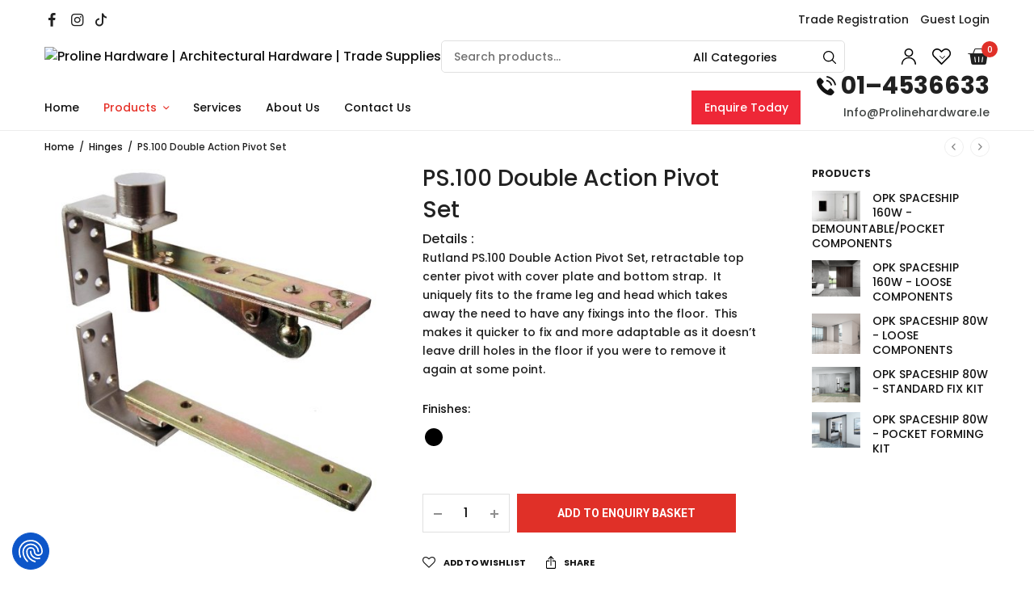

--- FILE ---
content_type: text/html; charset=UTF-8
request_url: https://prolinehardware.ie/product/ps-100-pivot-set/
body_size: 31183
content:
<!doctype html>
<html lang="en-GB">
<head>
	
	<!-- Global site tag (gtag.js) - Google Analytics -->
<script async src="https://www.googletagmanager.com/gtag/js?id=UA-92801424-1"></script>
<script>
  window.dataLayer = window.dataLayer || [];
  function gtag(){dataLayer.push(arguments);}
  gtag('js', new Date());

  gtag('config', 'UA-92801424-1');
</script>
	
	<meta charset="UTF-8" />
	<meta name="viewport" content="width=device-width, initial-scale=1, maximum-scale=1, viewport-fit=cover">
	<link rel="profile" href="https://gmpg.org/xfn/11">
	<link rel="stylesheet" href="https://cdnjs.cloudflare.com/ajax/libs/font-awesome/4.3.0/css/font-awesome.min.css" integrity="sha512-i8+QythOYyQke6XbStjt9T4yQHhhM+9Y9yTY1fOxoDQwsQpKMEpIoSQZ8mVomtnVCf9PBvoQDnKl06gGOOD19Q==" crossorigin="anonymous" referrerpolicy="no-referrer" />
					<script>document.documentElement.className = document.documentElement.className + ' yes-js js_active js'</script>
			<meta name='robots' content='index, follow, max-image-preview:large, max-snippet:-1, max-video-preview:-1' />

	<!-- This site is optimized with the Yoast SEO plugin v26.2 - https://yoast.com/wordpress/plugins/seo/ -->
	<title>PS.100 Double Action Pivot Set - Proline Hardware | Architectural Hardware | Trade Supplies</title>
	<link rel="canonical" href="https://prolinehardware.ie/product/ps-100-pivot-set/" />
	<meta property="og:locale" content="en_GB" />
	<meta property="og:type" content="article" />
	<meta property="og:title" content="PS.100 Double Action Pivot Set - Proline Hardware | Architectural Hardware | Trade Supplies" />
	<meta property="og:description" content="Rutland PS.100 Double Action Pivot Set, retractable top center pivot with cover plate and bottom strap.  It uniquely fits to the frame leg and head which takes away the need to have any fixings into the floor.  This makes it quicker to fix and more adaptable as it doesn’t leave drill holes in the floor if you were to remove it again at some point." />
	<meta property="og:url" content="https://prolinehardware.ie/product/ps-100-pivot-set/" />
	<meta property="og:site_name" content="Proline Hardware | Architectural Hardware | Trade Supplies" />
	<meta property="article:modified_time" content="2023-01-03T14:10:13+00:00" />
	<meta property="og:image" content="https://bunny-wp-pullzone-pp9iivqlyn.b-cdn.net/wp-content/uploads/2021/11/PS.100.ST_.jpg" />
	<meta property="og:image:width" content="500" />
	<meta property="og:image:height" content="500" />
	<meta property="og:image:type" content="image/jpeg" />
	<meta name="twitter:card" content="summary_large_image" />
	<script type="application/ld+json" class="yoast-schema-graph">{"@context":"https://schema.org","@graph":[{"@type":"WebPage","@id":"https://prolinehardware.ie/product/ps-100-pivot-set/","url":"https://prolinehardware.ie/product/ps-100-pivot-set/","name":"PS.100 Double Action Pivot Set - Proline Hardware | Architectural Hardware | Trade Supplies","isPartOf":{"@id":"https://prolinehardware.ie/#website"},"primaryImageOfPage":{"@id":"https://prolinehardware.ie/product/ps-100-pivot-set/#primaryimage"},"image":{"@id":"https://prolinehardware.ie/product/ps-100-pivot-set/#primaryimage"},"thumbnailUrl":"https://bunny-wp-pullzone-pp9iivqlyn.b-cdn.net/wp-content/uploads/2021/11/PS.100.ST_.jpg","datePublished":"2021-11-05T23:25:01+00:00","dateModified":"2023-01-03T14:10:13+00:00","breadcrumb":{"@id":"https://prolinehardware.ie/product/ps-100-pivot-set/#breadcrumb"},"inLanguage":"en-GB","potentialAction":[{"@type":"ReadAction","target":["https://prolinehardware.ie/product/ps-100-pivot-set/"]}]},{"@type":"ImageObject","inLanguage":"en-GB","@id":"https://prolinehardware.ie/product/ps-100-pivot-set/#primaryimage","url":"https://bunny-wp-pullzone-pp9iivqlyn.b-cdn.net/wp-content/uploads/2021/11/PS.100.ST_.jpg","contentUrl":"https://bunny-wp-pullzone-pp9iivqlyn.b-cdn.net/wp-content/uploads/2021/11/PS.100.ST_.jpg","width":500,"height":500},{"@type":"BreadcrumbList","@id":"https://prolinehardware.ie/product/ps-100-pivot-set/#breadcrumb","itemListElement":[{"@type":"ListItem","position":1,"name":"Home","item":"https://prolinehardware.ie/"},{"@type":"ListItem","position":2,"name":"Shop","item":"https://prolinehardware.ie/shop/"},{"@type":"ListItem","position":3,"name":"PS.100 Double Action Pivot Set"}]},{"@type":"WebSite","@id":"https://prolinehardware.ie/#website","url":"https://prolinehardware.ie/","name":"Proline Hardware | Architectural Hardware | Trade Supplies","description":"&quot;WE DRESS DOORS&quot;","potentialAction":[{"@type":"SearchAction","target":{"@type":"EntryPoint","urlTemplate":"https://prolinehardware.ie/?s={search_term_string}"},"query-input":{"@type":"PropertyValueSpecification","valueRequired":true,"valueName":"search_term_string"}}],"inLanguage":"en-GB"}]}</script>
	<!-- / Yoast SEO plugin. -->


<link rel='dns-prefetch' href='//consent.cookiefirst.com' />
<link rel='dns-prefetch' href='//fonts.googleapis.com' />
<link rel='dns-prefetch' href='//indestructibletype.com' />
<link rel='preconnect' href='https://bunny-wp-pullzone-pp9iivqlyn.b-cdn.net' />
<link rel="alternate" type="application/rss+xml" title="Proline Hardware | Architectural Hardware | Trade Supplies &raquo; Feed" href="https://prolinehardware.ie/feed/" />
<link rel="alternate" type="application/rss+xml" title="Proline Hardware | Architectural Hardware | Trade Supplies &raquo; Comments Feed" href="https://prolinehardware.ie/comments/feed/" />
<link rel="preconnect" href="//fonts.gstatic.com/" crossorigin><link rel="alternate" type="application/rss+xml" title="Proline Hardware | Architectural Hardware | Trade Supplies &raquo; PS.100 Double Action Pivot Set Comments Feed" href="https://prolinehardware.ie/product/ps-100-pivot-set/feed/" />
<link rel="alternate" title="oEmbed (JSON)" type="application/json+oembed" href="https://prolinehardware.ie/wp-json/oembed/1.0/embed?url=https%3A%2F%2Fprolinehardware.ie%2Fproduct%2Fps-100-pivot-set%2F" />
<link rel="alternate" title="oEmbed (XML)" type="text/xml+oembed" href="https://prolinehardware.ie/wp-json/oembed/1.0/embed?url=https%3A%2F%2Fprolinehardware.ie%2Fproduct%2Fps-100-pivot-set%2F&#038;format=xml" />
	<link rel="preload" href="https://bunny-wp-pullzone-pp9iivqlyn.b-cdn.net/wp-content/themes/proline/assets/fonts/paymentfont-webfont.woff?v=1.2.5" as="font" crossorigin="anonymous">
	<style id='wp-img-auto-sizes-contain-inline-css' type='text/css'>
img:is([sizes=auto i],[sizes^="auto," i]){contain-intrinsic-size:3000px 1500px}
/*# sourceURL=wp-img-auto-sizes-contain-inline-css */
</style>
<style id='classic-theme-styles-inline-css' type='text/css'>
/*! This file is auto-generated */
.wp-block-button__link{color:#fff;background-color:#32373c;border-radius:9999px;box-shadow:none;text-decoration:none;padding:calc(.667em + 2px) calc(1.333em + 2px);font-size:1.125em}.wp-block-file__button{background:#32373c;color:#fff;text-decoration:none}
/*# sourceURL=/wp-includes/css/classic-themes.min.css */
</style>
<style id='woocommerce-inline-inline-css' type='text/css'>
.woocommerce form .form-row .required { visibility: visible; }
/*# sourceURL=woocommerce-inline-inline-css */
</style>
<link rel='stylesheet' id='wpo_min-header-0-css' href='https://prolinehardware.ie/wp-content/cache/wpo-minify/1768816150/assets/wpo-minify-header-43b14376.min.css' type='text/css' media='all' />
<link rel='stylesheet' id='thb-self-hosted-1-css' href='https://indestructibletype.com/fonts/Jost.css' type='text/css' media='all' />
<link rel='stylesheet' id='wpo_min-header-2-css' href='https://prolinehardware.ie/wp-content/cache/wpo-minify/1768816150/assets/wpo-minify-header-cc7e1c57.min.css' type='text/css' media='all' />
<script type="text/template" id="tmpl-variation-template">
	<div class="woocommerce-variation-description">{{{ data.variation.variation_description }}}</div>
	<div class="woocommerce-variation-price">{{{ data.variation.price_html }}}</div>
	<div class="woocommerce-variation-availability">{{{ data.variation.availability_html }}}</div>
</script>
<script type="text/template" id="tmpl-unavailable-variation-template">
	<p role="alert">Sorry, this product is unavailable. Please choose a different combination.</p>
</script>
<script type="text/javascript" src="https://prolinehardware.ie/wp-content/cache/wpo-minify/1768816150/assets/wpo-minify-header-3fa42187.min.js" id="wpo_min-header-0-js"></script>
<script type="text/javascript" id="wpo_min-header-1-js-extra">
/* <![CDATA[ */
var wc_add_to_cart_params = {"ajax_url":"/wp-admin/admin-ajax.php","wc_ajax_url":"/?wc-ajax=%%endpoint%%","i18n_view_cart":"View basket","cart_url":"https://prolinehardware.ie/cart/","is_cart":"","cart_redirect_after_add":"no"};
var wc_single_product_params = {"i18n_required_rating_text":"Please select a rating","i18n_rating_options":["1 of 5 stars","2 of 5 stars","3 of 5 stars","4 of 5 stars","5 of 5 stars"],"i18n_product_gallery_trigger_text":"View full-screen image gallery","review_rating_required":"yes","flexslider":{"rtl":false,"animation":"slide","smoothHeight":true,"directionNav":false,"controlNav":"thumbnails","slideshow":false,"animationSpeed":500,"animationLoop":false,"allowOneSlide":false},"zoom_enabled":"1","zoom_options":[],"photoswipe_enabled":"1","photoswipe_options":{"shareEl":false,"closeOnScroll":false,"history":false,"hideAnimationDuration":0,"showAnimationDuration":0},"flexslider_enabled":""};
var woocommerce_params = {"ajax_url":"/wp-admin/admin-ajax.php","wc_ajax_url":"/?wc-ajax=%%endpoint%%","i18n_password_show":"Show password","i18n_password_hide":"Hide password"};
//# sourceURL=wpo_min-header-1-js-extra
/* ]]> */
</script>
<script type="text/javascript" src="https://prolinehardware.ie/wp-content/cache/wpo-minify/1768816150/assets/wpo-minify-header-ef1b61e1.min.js" id="wpo_min-header-1-js" defer="defer" data-wp-strategy="defer"></script>
<script type="text/javascript" id="wpo_min-header-2-js-extra">
/* <![CDATA[ */
var _wpUtilSettings = {"ajax":{"url":"/wp-admin/admin-ajax.php"}};
//# sourceURL=wpo_min-header-2-js-extra
/* ]]> */
</script>
<script type="text/javascript" src="https://prolinehardware.ie/wp-content/cache/wpo-minify/1768816150/assets/wpo-minify-header-2e6d11fb.min.js" id="wpo_min-header-2-js"></script>
<script type="text/javascript" id="wpo_min-header-3-js-extra">
/* <![CDATA[ */
var _wpUtilSettings = {"ajax":{"url":"/wp-admin/admin-ajax.php"}};
var wc_add_to_cart_variation_params = {"wc_ajax_url":"/?wc-ajax=%%endpoint%%","i18n_no_matching_variations_text":"Sorry, no products matched your selection. Please choose a different combination.","i18n_make_a_selection_text":"Please select a product finish before adding this product to your enquiry basket","i18n_unavailable_text":"Sorry, this product is unavailable. Please choose a different combination.","i18n_reset_alert_text":"Your selection has been reset. Please select some product options before adding this product to your cart."};
//# sourceURL=wpo_min-header-3-js-extra
/* ]]> */
</script>
<script type="text/javascript" src="https://prolinehardware.ie/wp-content/cache/wpo-minify/1768816150/assets/wpo-minify-header-305e1743.min.js" id="wpo_min-header-3-js" defer="defer" data-wp-strategy="defer"></script>
<link rel="https://api.w.org/" href="https://prolinehardware.ie/wp-json/" /><link rel="alternate" title="JSON" type="application/json" href="https://prolinehardware.ie/wp-json/wp/v2/product/7508" /><link rel="EditURI" type="application/rsd+xml" title="RSD" href="https://prolinehardware.ie/xmlrpc.php?rsd" />
<link rel='shortlink' href='https://prolinehardware.ie/?p=7508' />
<style id="mystickymenu" type="text/css">#mysticky-nav { width:100%; position: static; height: auto !important; }#mysticky-nav.wrapfixed { position:fixed; left: 0px; margin-top:0px;  z-index: 99990; -webkit-transition: 0.3s; -moz-transition: 0.3s; -o-transition: 0.3s; transition: 0.3s; -ms-filter:"progid:DXImageTransform.Microsoft.Alpha(Opacity=90)"; filter: alpha(opacity=90); opacity:0.9; background-color: #f7f5e7;}#mysticky-nav.wrapfixed .myfixed{ background-color: #f7f5e7; position: relative;top: auto;left: auto;right: auto;}#mysticky-nav .myfixed { margin:0 auto; float:none; border:0px; background:none; max-width:100%; }</style>			<style type="text/css">
																															</style>
			<link rel="icon" href="https://bunny-wp-pullzone-pp9iivqlyn.b-cdn.net/wp-content/uploads/2021/06/cropped-cropped-PROLINE-FAVICON-32x32-1-32x32.png" sizes="32x32" />
<link rel="icon" href="https://bunny-wp-pullzone-pp9iivqlyn.b-cdn.net/wp-content/uploads/2021/06/cropped-cropped-PROLINE-FAVICON-32x32-1-192x192.png" sizes="192x192" />
<link rel="apple-touch-icon" href="https://bunny-wp-pullzone-pp9iivqlyn.b-cdn.net/wp-content/uploads/2021/06/cropped-cropped-PROLINE-FAVICON-32x32-1-180x180.png" />
<meta name="msapplication-TileImage" content="https://bunny-wp-pullzone-pp9iivqlyn.b-cdn.net/wp-content/uploads/2021/06/cropped-cropped-PROLINE-FAVICON-32x32-1-270x270.png" />
		<style type="text/css" id="wp-custom-css">
			.products .product .thb-product-image-link.thb-second-image .product_thumbnail_hover img{object-fit: contain!important;}
.products .product .thb-product-image-link.thb-second-image .product_thumbnail_hover{background:#fff;}
.recent_product_sec .recent_prod_carousel li.product.type-product .thb-product-inner-wrapper figure.product-thumbnail img{object-fit: contain;max-height: 220px;}
.thb-full-menu .menu-item.menu-item-has-children.menu-item-mega-parent>.sub-menu>li.menu-item-has-children>.sub-menu{column-count:4;}

details p {
margin-left: 58px !important;
}
details ul {
margin-left: 40px !important;
}
.custom_form_design table{
	color: #4f4f4f!important;
}		</style>
			
	<link rel="stylesheet" href="https://bunny-wp-pullzone-pp9iivqlyn.b-cdn.net/wp-content/themes/proline-child/css/elementor-icons.min.css">
				<style>
			.page-id-11 #wrapper{background: #f7f5f5;width:100%;}   
.page-id-11 #wrapper div[role="main"]{background: #f7f5f5;width: 100%;flex:initial;margin: auto;}
.page-id-11 #wrapper .subheader, .page-id-11 #wrapper header.header, .page-id-11 #wrapper footer#footer, .page-id-11 #wrapper .subfooter{display:none;}
.page-id-11 #wrapper div[role="main"]>div.page>div.row{max-width:100%;padding:0px;}
			</style>
				<script>
	jQuery(document).ready(function($){
		$('.thb_color-swatch .swatch-color').on('click', function(){
			var v = $(this).attr('title');
			$('.pro_finish').html(v);
		});
	});
	</script>  
<style id='global-styles-inline-css' type='text/css'>
:root{--wp--preset--aspect-ratio--square: 1;--wp--preset--aspect-ratio--4-3: 4/3;--wp--preset--aspect-ratio--3-4: 3/4;--wp--preset--aspect-ratio--3-2: 3/2;--wp--preset--aspect-ratio--2-3: 2/3;--wp--preset--aspect-ratio--16-9: 16/9;--wp--preset--aspect-ratio--9-16: 9/16;--wp--preset--color--black: #000000;--wp--preset--color--cyan-bluish-gray: #abb8c3;--wp--preset--color--white: #ffffff;--wp--preset--color--pale-pink: #f78da7;--wp--preset--color--vivid-red: #cf2e2e;--wp--preset--color--luminous-vivid-orange: #ff6900;--wp--preset--color--luminous-vivid-amber: #fcb900;--wp--preset--color--light-green-cyan: #7bdcb5;--wp--preset--color--vivid-green-cyan: #00d084;--wp--preset--color--pale-cyan-blue: #8ed1fc;--wp--preset--color--vivid-cyan-blue: #0693e3;--wp--preset--color--vivid-purple: #9b51e0;--wp--preset--color--thb-accent: #e03028;--wp--preset--gradient--vivid-cyan-blue-to-vivid-purple: linear-gradient(135deg,rgb(6,147,227) 0%,rgb(155,81,224) 100%);--wp--preset--gradient--light-green-cyan-to-vivid-green-cyan: linear-gradient(135deg,rgb(122,220,180) 0%,rgb(0,208,130) 100%);--wp--preset--gradient--luminous-vivid-amber-to-luminous-vivid-orange: linear-gradient(135deg,rgb(252,185,0) 0%,rgb(255,105,0) 100%);--wp--preset--gradient--luminous-vivid-orange-to-vivid-red: linear-gradient(135deg,rgb(255,105,0) 0%,rgb(207,46,46) 100%);--wp--preset--gradient--very-light-gray-to-cyan-bluish-gray: linear-gradient(135deg,rgb(238,238,238) 0%,rgb(169,184,195) 100%);--wp--preset--gradient--cool-to-warm-spectrum: linear-gradient(135deg,rgb(74,234,220) 0%,rgb(151,120,209) 20%,rgb(207,42,186) 40%,rgb(238,44,130) 60%,rgb(251,105,98) 80%,rgb(254,248,76) 100%);--wp--preset--gradient--blush-light-purple: linear-gradient(135deg,rgb(255,206,236) 0%,rgb(152,150,240) 100%);--wp--preset--gradient--blush-bordeaux: linear-gradient(135deg,rgb(254,205,165) 0%,rgb(254,45,45) 50%,rgb(107,0,62) 100%);--wp--preset--gradient--luminous-dusk: linear-gradient(135deg,rgb(255,203,112) 0%,rgb(199,81,192) 50%,rgb(65,88,208) 100%);--wp--preset--gradient--pale-ocean: linear-gradient(135deg,rgb(255,245,203) 0%,rgb(182,227,212) 50%,rgb(51,167,181) 100%);--wp--preset--gradient--electric-grass: linear-gradient(135deg,rgb(202,248,128) 0%,rgb(113,206,126) 100%);--wp--preset--gradient--midnight: linear-gradient(135deg,rgb(2,3,129) 0%,rgb(40,116,252) 100%);--wp--preset--font-size--small: 13px;--wp--preset--font-size--medium: 20px;--wp--preset--font-size--large: 36px;--wp--preset--font-size--x-large: 42px;--wp--preset--spacing--20: 0.44rem;--wp--preset--spacing--30: 0.67rem;--wp--preset--spacing--40: 1rem;--wp--preset--spacing--50: 1.5rem;--wp--preset--spacing--60: 2.25rem;--wp--preset--spacing--70: 3.38rem;--wp--preset--spacing--80: 5.06rem;--wp--preset--shadow--natural: 6px 6px 9px rgba(0, 0, 0, 0.2);--wp--preset--shadow--deep: 12px 12px 50px rgba(0, 0, 0, 0.4);--wp--preset--shadow--sharp: 6px 6px 0px rgba(0, 0, 0, 0.2);--wp--preset--shadow--outlined: 6px 6px 0px -3px rgb(255, 255, 255), 6px 6px rgb(0, 0, 0);--wp--preset--shadow--crisp: 6px 6px 0px rgb(0, 0, 0);}:where(.is-layout-flex){gap: 0.5em;}:where(.is-layout-grid){gap: 0.5em;}body .is-layout-flex{display: flex;}.is-layout-flex{flex-wrap: wrap;align-items: center;}.is-layout-flex > :is(*, div){margin: 0;}body .is-layout-grid{display: grid;}.is-layout-grid > :is(*, div){margin: 0;}:where(.wp-block-columns.is-layout-flex){gap: 2em;}:where(.wp-block-columns.is-layout-grid){gap: 2em;}:where(.wp-block-post-template.is-layout-flex){gap: 1.25em;}:where(.wp-block-post-template.is-layout-grid){gap: 1.25em;}.has-black-color{color: var(--wp--preset--color--black) !important;}.has-cyan-bluish-gray-color{color: var(--wp--preset--color--cyan-bluish-gray) !important;}.has-white-color{color: var(--wp--preset--color--white) !important;}.has-pale-pink-color{color: var(--wp--preset--color--pale-pink) !important;}.has-vivid-red-color{color: var(--wp--preset--color--vivid-red) !important;}.has-luminous-vivid-orange-color{color: var(--wp--preset--color--luminous-vivid-orange) !important;}.has-luminous-vivid-amber-color{color: var(--wp--preset--color--luminous-vivid-amber) !important;}.has-light-green-cyan-color{color: var(--wp--preset--color--light-green-cyan) !important;}.has-vivid-green-cyan-color{color: var(--wp--preset--color--vivid-green-cyan) !important;}.has-pale-cyan-blue-color{color: var(--wp--preset--color--pale-cyan-blue) !important;}.has-vivid-cyan-blue-color{color: var(--wp--preset--color--vivid-cyan-blue) !important;}.has-vivid-purple-color{color: var(--wp--preset--color--vivid-purple) !important;}.has-black-background-color{background-color: var(--wp--preset--color--black) !important;}.has-cyan-bluish-gray-background-color{background-color: var(--wp--preset--color--cyan-bluish-gray) !important;}.has-white-background-color{background-color: var(--wp--preset--color--white) !important;}.has-pale-pink-background-color{background-color: var(--wp--preset--color--pale-pink) !important;}.has-vivid-red-background-color{background-color: var(--wp--preset--color--vivid-red) !important;}.has-luminous-vivid-orange-background-color{background-color: var(--wp--preset--color--luminous-vivid-orange) !important;}.has-luminous-vivid-amber-background-color{background-color: var(--wp--preset--color--luminous-vivid-amber) !important;}.has-light-green-cyan-background-color{background-color: var(--wp--preset--color--light-green-cyan) !important;}.has-vivid-green-cyan-background-color{background-color: var(--wp--preset--color--vivid-green-cyan) !important;}.has-pale-cyan-blue-background-color{background-color: var(--wp--preset--color--pale-cyan-blue) !important;}.has-vivid-cyan-blue-background-color{background-color: var(--wp--preset--color--vivid-cyan-blue) !important;}.has-vivid-purple-background-color{background-color: var(--wp--preset--color--vivid-purple) !important;}.has-black-border-color{border-color: var(--wp--preset--color--black) !important;}.has-cyan-bluish-gray-border-color{border-color: var(--wp--preset--color--cyan-bluish-gray) !important;}.has-white-border-color{border-color: var(--wp--preset--color--white) !important;}.has-pale-pink-border-color{border-color: var(--wp--preset--color--pale-pink) !important;}.has-vivid-red-border-color{border-color: var(--wp--preset--color--vivid-red) !important;}.has-luminous-vivid-orange-border-color{border-color: var(--wp--preset--color--luminous-vivid-orange) !important;}.has-luminous-vivid-amber-border-color{border-color: var(--wp--preset--color--luminous-vivid-amber) !important;}.has-light-green-cyan-border-color{border-color: var(--wp--preset--color--light-green-cyan) !important;}.has-vivid-green-cyan-border-color{border-color: var(--wp--preset--color--vivid-green-cyan) !important;}.has-pale-cyan-blue-border-color{border-color: var(--wp--preset--color--pale-cyan-blue) !important;}.has-vivid-cyan-blue-border-color{border-color: var(--wp--preset--color--vivid-cyan-blue) !important;}.has-vivid-purple-border-color{border-color: var(--wp--preset--color--vivid-purple) !important;}.has-vivid-cyan-blue-to-vivid-purple-gradient-background{background: var(--wp--preset--gradient--vivid-cyan-blue-to-vivid-purple) !important;}.has-light-green-cyan-to-vivid-green-cyan-gradient-background{background: var(--wp--preset--gradient--light-green-cyan-to-vivid-green-cyan) !important;}.has-luminous-vivid-amber-to-luminous-vivid-orange-gradient-background{background: var(--wp--preset--gradient--luminous-vivid-amber-to-luminous-vivid-orange) !important;}.has-luminous-vivid-orange-to-vivid-red-gradient-background{background: var(--wp--preset--gradient--luminous-vivid-orange-to-vivid-red) !important;}.has-very-light-gray-to-cyan-bluish-gray-gradient-background{background: var(--wp--preset--gradient--very-light-gray-to-cyan-bluish-gray) !important;}.has-cool-to-warm-spectrum-gradient-background{background: var(--wp--preset--gradient--cool-to-warm-spectrum) !important;}.has-blush-light-purple-gradient-background{background: var(--wp--preset--gradient--blush-light-purple) !important;}.has-blush-bordeaux-gradient-background{background: var(--wp--preset--gradient--blush-bordeaux) !important;}.has-luminous-dusk-gradient-background{background: var(--wp--preset--gradient--luminous-dusk) !important;}.has-pale-ocean-gradient-background{background: var(--wp--preset--gradient--pale-ocean) !important;}.has-electric-grass-gradient-background{background: var(--wp--preset--gradient--electric-grass) !important;}.has-midnight-gradient-background{background: var(--wp--preset--gradient--midnight) !important;}.has-small-font-size{font-size: var(--wp--preset--font-size--small) !important;}.has-medium-font-size{font-size: var(--wp--preset--font-size--medium) !important;}.has-large-font-size{font-size: var(--wp--preset--font-size--large) !important;}.has-x-large-font-size{font-size: var(--wp--preset--font-size--x-large) !important;}
/*# sourceURL=global-styles-inline-css */
</style>
<link rel='stylesheet' id='wpo_min-footer-0-css' href='https://prolinehardware.ie/wp-content/cache/wpo-minify/1768816150/assets/wpo-minify-footer-178b108b.min.css' type='text/css' media='all' />
</head>
<body class="wp-singular product-template-default single single-product postid-7508 wp-theme-proline wp-child-theme-proline-child theme-proline woocommerce woocommerce-page woocommerce-no-js subheader-full-width-off fixed-header-on fixed-header-scroll-on thb-header-search-style1 thb-dropdown-style1 right-click-off thb-quantity-style2 thb-borders-off thb-boxed-off thb-header-border-on thb-single-product-ajax-on wpb-js-composer js-comp-ver-6.6.0 vc_responsive">
 
<!-- Start Wrapper -->
<div id="wrapper">
		<div class="subheader style1 light subheader-mobile-off"><!-- NEO child subheader child theme style1.php -->
	<div class="row">
		<div class="small-12 medium-6 columns subheader-leftside">
			<div class="thb-social-links-container ">
					<a href="https://facebook.com/prolinehardware" target="_blank" class="thb-social-link social-link-facebook" rel="noreferrer">
				<div class="thb-social-icon-container"><i class="thb-icon-facebook"></i></div>
							</a>
					<a href="https://instagram.com/prolinearchitecturalhardware" target="_blank" class="thb-social-link social-link-instagram" rel="noreferrer">
				<div class="thb-social-icon-container"><i class="thb-icon-instagram"></i></div>
							</a>
							  <!-- TikTok -->
						<a href="https://www.tiktok.com/@proline.architect?lang=en" target="_blank" rel="noopener">
				<div class="thb-social-icon-container" style="margin-left:13px;margin-top:3px">
					<svg xmlns="http://www.w3.org/2000/svg" width="16" height="16" fill="currentColor" class="thb-social-link bi bi-tiktok" viewBox="0 0 16 16">
				<path d="M9 0h1.98c.144.715.54 1.617 1.235 2.512C12.895 3.389 13.797 4 15 4v2c-1.753 0-3.07-.814-4-1.829V11a5 5 0 1 1-5-5v2a3 3 0 1 0 3 3z"/>
				</svg>
				</div>
</a>

				</div>
		</div>
		<div class="small-12 medium-6 columns subheader-rightside">
			<div class="subheader-text"><p><div class="header_menu_rgt">
	<ul>
		<li><a href="https://prolinehardware.ie/register">Trade Registration</a></li>
		<li><a href='https://prolinehardware.ie/wp-login.php?redirect_to=https%3A%2F%2Fprolinehardware.ie%2Fmy-account'>Guest Login</a></li>	
	</ul>
</div>
</p></div>		</div>
	</div>
</div>
	<header class="header style1 thb-main-header thb-header-full-width-off light-header mobile-header-style2"><!-- NEO child theme style1.php -->
	<div class="header-logo-row">
		<div class="row align-middle">
							<div class="small-6 large-9 columns">
						<div class="logo-holder">
		<a href="https://prolinehardware.ie/" class="logolink" title="Proline Hardware | Architectural Hardware | Trade Supplies">
			<img src="https://bunny-wp-pullzone-pp9iivqlyn.b-cdn.net/wp-content/uploads/2021/06/proline-logo-new.png" loading="lazy" class="logoimg logo-dark" alt="Proline Hardware | Architectural Hardware | Trade Supplies" />
		</a>
	</div>
							<div class="thb-header-inline-search">
		<form role="search" method="get" class="woocommerce-product-search" action="https://prolinehardware.ie/">
	<label class="screen-reader-text" for="woocommerce-product-search-field-0">Search for:</label>
	<input type="search" id="woocommerce-product-search-field-0" class="search-field" placeholder="Search products&hellip;" value="" name="s" />
	<select  name='product_cat' id='product_cat_0' class='thb-category-select'>
	<option value='0' selected='selected'>All Categories</option>
	<option class="level-0" value="airtight-products">Airtight Products</option>
	<option class="level-0" value="bathroom-accessories">Bathroom Accessories</option>
	<option class="level-0" value="bolts-catches">Bolts &amp; Catches</option>
	<option class="level-0" value="barrel-bolts">Barrel Bolts</option>
	<option class="level-0" value="cabin-hooks">Cabin Hooks</option>
	<option class="level-0" value="catches">Catches</option>
	<option class="level-0" value="cubicle-indicator-bolts">Cubicle Indicator Bolts</option>
	<option class="level-0" value="espagnolette-bolts">Espagnolette Bolts</option>
	<option class="level-0" value="flush-bolts">Flush Bolts</option>
	<option class="level-0" value="foot-operated-door-holder">Foot Operated Door Holder</option>
	<option class="level-0" value="rack-bolts">Rack Bolts</option>
	<option class="level-0" value="slide-bolts">Slide Bolts</option>
	<option class="level-0" value="thumb-latches">Thumb Latches</option>
	<option class="level-0" value="burlington">Burlington</option>
	<option class="level-0" value="belgrave">Belgrave</option>
	<option class="level-0" value="piccadilly">Piccadilly</option>
	<option class="level-0" value="trafalgar">Trafalgar</option>
	<option class="level-0" value="westminster">Westminster</option>
	<option class="level-0" value="cabinet-hardware">Cabinet Hardware</option>
	<option class="level-0" value="cabinet-drops">Cabinet Drops</option>
	<option class="level-0" value="cabinet-knobs">Cabinet Knobs</option>
	<option class="level-0" value="cabinet-pulls">Cabinet Pulls</option>
	<option class="level-0" value="door-closers">Door Closers</option>
	<option class="level-0" value="cam-action-door-closer">Cam Action Door Closer</option>
	<option class="level-0" value="concealed-door-closers">Concealed Door Closers</option>
	<option class="level-0" value="electromagnetic-door-closers">Electromagnetic Door Closers</option>
	<option class="level-0" value="floor-spring-door-closers">Floor Spring Door Closers</option>
	<option class="level-0" value="rack-pinion-door-closers">Rack &amp; Pinion Door Closers</option>
	<option class="level-0" value="retaining-brake-door-closers">Retaining Brake Door Closers</option>
	<option class="level-0" value="spring-arm-door-closers">Spring Arm Door Closers</option>
	<option class="level-0" value="transom-door-closers">Transom Door Closers</option>
	<option class="level-0" value="door-handles">Door Handles</option>
	<option class="level-0" value="accessories">Accessories</option>
	<option class="level-0" value="escutcheons-thumbturns">Escutcheons &amp; Thumbturns</option>
	<option class="level-0" value="lever-on-plate-door-handles">Lever On Plate Door Handles</option>
	<option class="level-0" value="lever-on-rose-door-handles">Lever On Rose Door Handles</option>
	<option class="level-0" value="best-seller-door-handles">Best Seller Door Handles</option>
	<option class="level-0" value="contemporary-door-handles">Contemporary Door Handles</option>
	<option class="level-0" value="designer-door-handles">Designer Door Handles</option>
	<option class="level-0" value="traditional-door-handles">Traditional Door Handles</option>
	<option class="level-0" value="multipoint-espag-door-handles">Multipoint Espag Door Handles</option>
	<option class="level-0" value="stainless-steel-lever-door-handles">Stainless Steel Lever Door Handles</option>
	<option class="level-0" value="door-knobs">Door Knobs</option>
	<option class="level-0" value="mortice-door-knobs">Mortice Door Knobs</option>
	<option class="level-0" value="rim-door-knobs">Rim Door Knobs</option>
	<option class="level-0" value="door-stops">Door Stops</option>
	<option class="level-0" value="fittings-accessories">Fittings &amp; Accessories</option>
	<option class="level-0" value="budget-locks">Budget Locks</option>
	<option class="level-0" value="cylinder-pulls">Cylinder Pulls</option>
	<option class="level-0" value="door-selectors">Door Selectors</option>
	<option class="level-0" value="facility-indicators">Facility Indicators</option>
	<option class="level-0" value="handrail-brackets">Handrail Brackets</option>
	<option class="level-0" value="limiting-stays">Limiting Stays</option>
	<option class="level-0" value="spindles">Spindles</option>
	<option class="level-0" value="front-door-furniture">Front Door Furniture</option>
	<option class="level-0" value="accessories-front-door-furniture">Accessories</option>
	<option class="level-0" value="bell-push">Bell Push</option>
	<option class="level-0" value="centre-door-knobs">Centre Door Knobs</option>
	<option class="level-0" value="door-knockers">Door Knockers</option>
	<option class="level-0" value="letterplates">Letterplates</option>
	<option class="level-0" value="numbers-letters-for-doors">Numbers &amp; Letters For Doors</option>
	<option class="level-0" value="glass-fittings">Glass Fittings</option>
	<option class="level-0" value="hat-coat-hooks">Hat &amp; Coat Hooks</option>
	<option class="level-0" value="hinges">Hinges</option>
	<option class="level-0" value="black-antique-hinges">Black Antique Hinges</option>
	<option class="level-0" value="parliament-hinges">Parliament Hinges</option>
	<option class="level-0" value="locks-latches">Locks &amp; Latches</option>
	<option class="level-0" value="bathroom-locks">Bathroom Locks</option>
	<option class="level-0" value="cylinders">Cylinders</option>
	<option class="level-0" value="deadbolts">Deadbolts</option>
	<option class="level-0" value="deadlocks">Deadlocks</option>
	<option class="level-0" value="digital-locks">Digital Locks</option>
	<option class="level-0" value="emergency-stops">Emergency Stops</option>
	<option class="level-0" value="escape-locks">Escape Locks</option>
	<option class="level-0" value="large-case-locks">Large Case Locks</option>
	<option class="level-0" value="latches">Latches</option>
	<option class="level-0" value="nightlatches">Nightlatches</option>
	<option class="level-0" value="rim-locks">Rim Locks</option>
	<option class="level-0" value="sashlocks">Sashlocks</option>
	<option class="level-0" value="sliding-door-locks">Sliding Door Locks</option>
	<option class="level-0" value="panic-hardware">Panic Hardware</option>
	<option class="level-0" value="plates-signage">Plates &amp; Signage</option>
	<option class="level-0" value="door-symbols">Door Symbols</option>
	<option class="level-0" value="fingerplates">Fingerplates</option>
	<option class="level-0" value="kickplates">Kickplates</option>
	<option class="level-0" value="postboxes">Postboxes</option>
	<option class="level-0" value="banked-postboxes">Banked Postboxes</option>
	<option class="level-0" value="fence-fix-back-of-door-postboxes">Fence Fix/Back Of Door Postboxes</option>
	<option class="level-0" value="free-standing-postboxes">Free Standing Postboxes</option>
	<option class="level-0" value="postbox-stands">Postbox Stands</option>
	<option class="level-0" value="through-wall-postboxes">Through-Wall Postboxes</option>
	<option class="level-0" value="wall-mounted-postboxes">Wall Mounted Postboxes</option>
	<option class="level-0" value="pull-handles">Pull Handles</option>
	<option class="level-0" value="arrone-pull-handles">Arrone Pull Handles</option>
	<option class="level-0" value="frelan-pull-handles">Frelan Pull Handles</option>
	<option class="level-0" value="heritage-brass-pull-handles">Heritage Brass Pull Handles</option>
	<option class="level-0" value="jnf-pull-handles">JNF Pull Handles</option>
	<option class="level-0" value="proline-pull-handles">Proline Pull Handles</option>
	<option class="level-0" value="seals-intumescent-protection">Seals &amp; Intumescent Protection</option>
	<option class="level-0" value="acoustic-seals">Acoustic Seals</option>
	<option class="level-0" value="aquatex-joinery-seals">Aquatex Joinery Seals</option>
	<option class="level-0" value="drop-down-seals">Drop Down Seals</option>
	<option class="level-0" value="glazing-seals">Glazing Seals</option>
	<option class="level-0" value="intumescent-hinge-pads">Intumescent Hinge Pads</option>
	<option class="level-0" value="intumescent-lock-packs">Intumescent Lock Packs</option>
	<option class="level-0" value="intumescent-seals">Intumescent Seals</option>
	<option class="level-0" value="security-products">Security Products</option>
	<option class="level-0" value="door-security">Door Security</option>
	<option class="level-0" value="window-security">Window Security</option>
	<option class="level-0" value="sliding-folding-systems">Sliding &amp; Folding Systems</option>
	<option class="level-0" value="edge-pulls">Edge Pulls</option>
	<option class="level-0" value="flush-pulls">Flush Pulls</option>
	<option class="level-0" value="folding-door-systems">Folding Door Systems</option>
	<option class="level-0" value="pocket-door-kits">Pocket Door Kits</option>
	<option class="level-0" value="sliding-door-locks-handles">Sliding Door Locks &amp; Handles</option>
	<option class="level-0" value="sliding-door-systems">Sliding Door Systems</option>
	<option class="level-0" value="toilet-cubicle-fittings">Toilet Cubicle Fittings</option>
	<option class="level-0" value="cubicle-hinges">Cubicle Hinges</option>
	<option class="level-0" value="cubicle-packs">Cubicle Packs</option>
	<option class="level-0" value="toilet-cubicle-buffers-brackets">Toilet Cubicle Buffers &amp; Brackets</option>
	<option class="level-0" value="toilet-cubicle-coat-hooks">Toilet Cubicle Coat Hooks</option>
	<option class="level-0" value="toilet-cubicle-fixings">Toilet Cubicle Fixings</option>
	<option class="level-0" value="toilet-cubicle-headrails">Toilet Cubicle Headrails</option>
	<option class="level-0" value="toilet-cubicle-indicator-bolts-strikes">Toilet Cubicle Indicator Bolts &amp; Strikes</option>
	<option class="level-0" value="toilet-cubicle-leg-supports">Toilet Cubicle Leg Supports</option>
	<option class="level-0" value="toilet-roll-holders">Toilet Roll Holders</option>
	<option class="level-0" value="weatherbars">Weatherbars</option>
	<option class="level-0" value="door-deflectors">Door Deflectors</option>
	<option class="level-0" value="inward-outward-opening-weatherbars">Inward &amp; Outward Opening Weatherbars</option>
	<option class="level-0" value="inward-opening-weatherbars">Inward Opening Weatherbars</option>
	<option class="level-0" value="outward-opening-weatherbars">Outward Opening Weatherbars</option>
	<option class="level-0" value="surround-door-seals">Surround Door Seals</option>
	<option class="level-0" value="tiebars">Tiebars</option>
	<option class="level-0" value="window-fittings">Window Fittings</option>
	<option class="level-0" value="casement-window-fasteners">Casement Window Fasteners</option>
	<option class="level-0" value="casement-window-stay">Casement Window Stay</option>
	<option class="level-0" value="pulleys">Pulleys</option>
	<option class="level-0" value="sash-stops">Sash Stops</option>
	<option class="level-0" value="sash-window-fasteners-lifts">Sash Window Fasteners &amp; Lifts</option>
	<option class="level-0" value="electrical-accessories">Electrical Accessories</option>
	<option class="level-0" value="light-switches">Light Switches</option>
	<option class="level-0" value="power-sockets">Power Sockets</option>
	<option class="level-0" value="appliance-switches">Appliance Switches</option>
	<option class="level-0" value="data-and-media">Data and Media</option>
	<option class="level-0" value="other-accessories">Other Accessories</option>
	<option class="level-0" value="hoxton-range">Hoxton Range</option>
	<option class="level-0" value="cabinet-backplates">Cabinet Backplates</option>
	<option class="level-0" value="nero-range">NERO Matt Black Range</option>
	<option class="level-0" value="jedo-range">Jedo Range</option>
	<option class="level-0" value="burlington-frelan-hardware">Burlington</option>
	<option class="level-0" value="brass-hinges">Brass Hinges</option>
	<option class="level-0" value="stainless-steel-hinges">Stainless Steel Hinges</option>
	<option class="level-0" value="backplates">Backplates</option>
	<option class="level-0" value="mayfair">Mayfair</option>
	<option class="level-0" value="mayfair-burlington-frelan-hardware">Mayfair</option>
	<option class="level-0" value="fitzrovia">Fitzrovia</option>
	<option class="level-0" value="fitzrovia-burlington">Fitzrovia</option>
	<option class="level-0" value="knightsbridge">Knightsbridge</option>
	<option class="level-0" value="knightsbridge-burlington-frelan-hardware">Knightsbridge</option>
	<option class="level-0" value="kensington">Kensington</option>
	<option class="level-0" value="kensington-burlington">Kensington</option>
	<option class="level-0" value="westminster-burlington-frelan-hardware">Westminster</option>
	<option class="level-0" value="highgate">Highgate</option>
	<option class="level-0" value="highgate-burlington">Highgate</option>
	<option class="level-0" value="piccadilly-burlington-frelan-hardware">Piccadilly</option>
	<option class="level-0" value="richmond">Richmond</option>
	<option class="level-0" value="richmond-burlington">Richmond</option>
	<option class="level-0" value="belgrave-burlington-frelan-hardware">Belgrave</option>
	<option class="level-0" value="westbourne">Westbourne</option>
	<option class="level-0" value="westbourne-burlington">Westbourne</option>
	<option class="level-0" value="bloomsbury">Bloomsbury</option>
	<option class="level-0" value="bloomsbury-burlington-frelan-hardware">Bloomsbury</option>
	<option class="level-0" value="berkeley">Berkeley</option>
	<option class="level-0" value="berkeley-burlington">Berkeley</option>
	<option class="level-0" value="trafalgar-burlington-frelan-hardware">Trafalgar</option>
	<option class="level-0" value="backplates-frelan-hardware">Backplates</option>
	<option class="level-0" value="cropley">Cropley</option>
	<option class="level-0" value="fanshaw">Fanshaw</option>
	<option class="level-0" value="rushton">Rushton</option>
	<option class="level-0" value="vestry">Vestry</option>
	<option class="level-0" value="nile">Nile</option>
	<option class="level-0" value="sturt">Sturt</option>
	<option class="level-0" value="taplow">Taplow</option>
	<option class="level-0" value="thaxted">Thaxted</option>
	<option class="level-0" value="wenlock">Wenlock</option>
	<option class="level-0" value="murray">Murray</option>
	<option class="level-0" value="brighton">Brighton</option>
	<option class="level-0" value="brighton-burlington-frelan-hardware">Brighton</option>
	<option class="level-0" value="porcelain-range">Porcelain Range</option>
	<option class="level-0" value="accessories-frelan-hardware">Accessories</option>
	<option class="level-0" value="black-antique">Black Antique</option>
	<option class="level-0" value="stainless-steel">Stainless Steel</option>
	<option class="level-0" value="cabinet-furniture">Cabinet Furniture</option>
	<option class="level-0" value="door-closers-frelan-hardware">Door Closers</option>
	<option class="level-0" value="escutcheons">Escutcheons</option>
	<option class="level-0" value="tubular-latches">Tubular Latches</option>
	<option class="level-0" value="padlocks">Padlocks</option>
	<option class="level-0" value="fire-brigade-locks">Fire Brigade Locks</option>
	<option class="level-0" value="three-one-six-range">Three One Six Range</option>
	<option class="level-0" value="valley-forge">Valley Forge</option>
	<option class="level-0" value="t-hinges">T Hinges</option>
	<option class="level-0" value="from-the-anvil">From the Anvil</option>
	<option class="level-0" value="door-furniture">Door Furniture</option>
	<option class="level-0" value="brompton-range">Brompton Range</option>
	<option class="level-0" value="espagnolette">Espagnolette</option>
	<option class="level-0" value="concealed">Concealed</option>
	<option class="level-0" value="door-knockers-door-furniture">Door Knockers</option>
	<option class="level-0" value="window-furniture">Window Furniture</option>
	<option class="level-0" value="fasteners">Fasteners</option>
	<option class="level-0" value="stays">Stays</option>
	<option class="level-0" value="cabinet-furniture-from-the-anvil">Cabinet Furniture</option>
	<option class="level-0" value="cabinet-knobs-cabinet-furniture-from-the-anvil">Cabinet Knobs</option>
	<option class="level-0" value="pull-handles-cabinet-furniture-from-the-anvil">Pull Handles</option>
	<option class="level-0" value="t-bars">T-Bars</option>
	<option class="level-0" value="newbury-range">Newbury Range</option>
	<option class="level-0" value="mortice-knobs">Mortice Knobs</option>
	<option class="level-0" value="beehive-range">Beehive Range</option>
	<option class="level-0" value="escutcheons-door-furniture">Escutcheons</option>
	<option class="level-0" value="centre-door-knobs-door-furniture">Centre Door Knobs</option>
	<option class="level-0" value="avon-range">Avon Range</option>
	<option class="level-0" value="lever-lock">Lever Lock</option>
	<option class="level-0" value="lever-latch">Lever Latch</option>
	<option class="level-0" value="lever-euro">Lever Euro</option>
	<option class="level-0" value="lever-bathroom">Lever Bathroom</option>
	<option class="level-0" value="monkeytail-range">Monkeytail Range</option>
	<option class="level-0" value="letterbox">Letterbox</option>
	<option class="level-0" value="thumbturns">Thumbturns</option>
	<option class="level-0" value="sash-lifts">Sash Lifts</option>
	<option class="level-0" value="sash-pulleys">Sash Pulleys</option>
	<option class="level-0" value="t-hinges-door-furniture">T Hinges</option>
</select>
	<button type="submit" value="Search" aria-label="Search"><svg version="1.1" class="thb-search-icon" xmlns="http://www.w3.org/2000/svg" xmlns:xlink="http://www.w3.org/1999/xlink" x="0px" y="0px" width="20.999px" height="20.999px" viewBox="0 0 20.999 20.999" enable-background="new 0 0 20.999 20.999" xml:space="preserve"><path d="M8.797,0C3.949,0,0,3.949,0,8.796c0,4.849,3.949,8.797,8.797,8.797c2.118,0,4.065-0.759,5.586-2.014l5.16,5.171
	c0.333,0.332,0.874,0.332,1.206,0c0.333-0.333,0.333-0.874,0-1.207l-5.169-5.16c1.253-1.521,2.013-3.467,2.013-5.587
	C17.593,3.949,13.645,0,8.797,0L8.797,0z M8.797,1.703c3.928,0,7.094,3.166,7.094,7.093c0,3.929-3.166,7.095-7.094,7.095
	s-7.094-3.166-7.094-7.095C1.703,4.869,4.869,1.703,8.797,1.703z"/>
</svg>
</button>
	<input type="hidden" name="post_type" value="product" />
</form>		<div class="thb-autocomplete-wrapper"></div>
	</div>
					</div>
				<div class="small-6 large-3 columns">
						<div class="thb-secondary-area thb-separator-off">
			<a class="thb-secondary-item thb-quick-profile" href="https://prolinehardware.ie/my-account/" title="My Account">
							<svg version="1.1" class="thb-myaccount-icon" xmlns="http://www.w3.org/2000/svg" xmlns:xlink="http://www.w3.org/1999/xlink" x="0px" y="0px" viewBox="0 0 18 20" xml:space="preserve">
<path stroke-width="0.1" stroke-miterlimit="10" d="M18,19.3c0,0.4-0.3,0.7-0.8,0.7c-0.4,0-0.8-0.3-0.8-0.7c0-3.9-3.3-7.1-7.5-7.1c-4.1,0-7.5,3.2-7.5,7.1
	c0,0.4-0.3,0.7-0.8,0.7C0.3,20,0,19.7,0,19.3c0-4.7,4-8.5,9-8.5C14,10.7,18,14.6,18,19.3z M9,10.2c-3,0-5.4-2.3-5.4-5.1
	C3.6,2.3,6,0,9,0c3,0,5.4,2.3,5.4,5.1C14.4,8,12,10.2,9,10.2z M9,8.8c2.1,0,3.9-1.6,3.9-3.7c0-2-1.7-3.7-3.9-3.7
	c-2.1,0-3.9,1.6-3.9,3.7C5.1,7.1,6.9,8.8,9,8.8z"/>
</svg>
			</a>
				<a class="thb-secondary-item thb-quick-wishlist" href="https://prolinehardware.ie/wishlist/" title="Wishlist">
						<div class="thb-item-icon-wrapper">
								<span class="thb-item-icon">
					<svg version="1.1" class="thb-wishlist-icon" xmlns="http://www.w3.org/2000/svg" xmlns:xlink="http://www.w3.org/1999/xlink" x="0px" y="0px" viewBox="0 0 23 20" xml:space="preserve"><path d="M6.1,0C4.5,0,3,0.6,1.8,1.8c-2.4,2.4-2.4,6.3,0,8.7l9.2,9.3c0.3,0.3,0.8,0.3,1.1,0c0,0,0,0,0,0c3.1-3.1,6.1-6.2,9.2-9.3
	c2.4-2.4,2.4-6.3,0-8.7c-2.4-2.4-6.2-2.4-8.6,0L11.5,3l-1.1-1.2C9.2,0.6,7.6,0,6.1,0L6.1,0z M6.1,1.6c1.1,0,2.3,0.5,3.2,1.3L11,4.6
	c0.3,0.3,0.8,0.3,1.1,0c0,0,0,0,0,0l1.7-1.7c1.8-1.8,4.6-1.8,6.4,0c1.8,1.8,1.8,4.7,0,6.4c-2.9,2.9-5.7,5.8-8.6,8.7L2.9,9.4
	c-1.8-1.8-1.8-4.7,0-6.4C3.8,2,4.9,1.6,6.1,1.6L6.1,1.6z"/></svg>
				</span>
											</div>
		</a>
			<div class="thb-secondary-item thb-quick-cart has-dropdown">
						<div class="thb-item-icon-wrapper cus_cart_icon">
							<!--<span class="thb-item-icon">
									</span>-->
				<span class="elementor-button-icon shop_icons">
					<i class="eicon" aria-hidden="true"></i>
				</span>
										<span class="count thb-cart-count">0</span>
					</div>
					<div class="thb-secondary-cart thb-secondary-dropdown">
				<div class="widget woocommerce widget_shopping_cart"><div class="widget_shopping_cart_content"></div></div>							</div>
			</div>
		<div class="mobile-toggle-holder thb-secondary-item">
		<div class="mobile-toggle">
			<span></span><span></span><span></span>
		</div>
	</div>
		</div>
					</div>
					</div>
	</div>
	<div class="header-menu-row">
		<div class="row">
			<div class="small-12 columns">
				<div class="thb-navbar">
					<nav class="full-menu neo-full-menu-2">
	<ul id="menu-navigation" class="thb-full-menu"><li id="menu-item-20" class="menu-item menu-item-type-post_type menu-item-object-page menu-item-home menu-item-20"><a href="https://prolinehardware.ie/">Home</a></li>
<li id="menu-item-270" class="menu-item menu-item-type-post_type menu-item-object-page menu-item-has-children current_page_parent menu-item-270 menu-item-mega-parent active  current-cat  current-cat-parent"><a href="https://prolinehardware.ie/shop/">Products</a>
<ul class="sub-menu ">
	<li id="menu-item-831" class="menu-item menu-item-type-custom menu-item-object-custom menu-item-has-children menu-item-831 mega-menu-title"><a href="#">Product Categories</a>
	<ul class="sub-menu ">
		<li id="menu-item-794" class="show-commercial menu-item menu-item-type-taxonomy menu-item-object-product_cat menu-item-794 menu-item-mega-link"><a href="https://prolinehardware.ie/product-category/airtight-products/">Airtight Products</a></li>
		<li id="menu-item-795" class="show-residential menu-item menu-item-type-taxonomy menu-item-object-product_cat menu-item-795 menu-item-mega-link"><a href="https://prolinehardware.ie/product-category/bathroom-accessories/">Bathroom Accessories</a></li>
		<li id="menu-item-796" class="menu-item menu-item-type-taxonomy menu-item-object-product_cat menu-item-796 menu-item-mega-link"><a href="https://prolinehardware.ie/product-category/bolts-catches/">Bolts &amp; Catches</a></li>
		<li id="menu-item-807" class="menu-item menu-item-type-taxonomy menu-item-object-product_cat menu-item-807 menu-item-mega-link"><a href="https://prolinehardware.ie/product-category/burlington/">Burlington</a></li>
		<li id="menu-item-812" class="menu-item menu-item-type-taxonomy menu-item-object-product_cat menu-item-812 menu-item-mega-link"><a href="https://prolinehardware.ie/product-category/cabinet-hardware/">Cabinet Hardware</a></li>
		<li id="menu-item-816" class="show-commercial menu-item menu-item-type-taxonomy menu-item-object-product_cat menu-item-816 menu-item-mega-link"><a href="https://prolinehardware.ie/product-category/door-closers/">Door Closers</a></li>
		<li id="menu-item-827" class="menu-item menu-item-type-taxonomy menu-item-object-product_cat menu-item-827 menu-item-mega-link"><a href="https://prolinehardware.ie/product-category/door-handles/">Door Handles</a></li>
		<li id="menu-item-11462" class="menu-item menu-item-type-taxonomy menu-item-object-product_cat menu-item-11462 menu-item-mega-link"><a href="https://prolinehardware.ie/product-category/door-knobs/">Door Knobs</a></li>
		<li id="menu-item-11463" class="menu-item menu-item-type-taxonomy menu-item-object-product_cat menu-item-11463 menu-item-mega-link"><a href="https://prolinehardware.ie/product-category/door-stops/">Door Stops</a></li>
		<li id="menu-item-11464" class="show-commercial menu-item menu-item-type-taxonomy menu-item-object-product_cat menu-item-11464 menu-item-mega-link"><a href="https://prolinehardware.ie/product-category/fittings-accessories/">Fittings &amp; Accessories</a></li>
		<li id="menu-item-35967" class="menu-item menu-item-type-taxonomy menu-item-object-product_cat menu-item-35967 menu-item-mega-link"><a href="https://prolinehardware.ie/product-category/frelan-hardware/">Frelan Hardware</a></li>
		<li id="menu-item-11465" class="menu-item menu-item-type-taxonomy menu-item-object-product_cat menu-item-11465 menu-item-mega-link"><a href="https://prolinehardware.ie/product-category/front-door-furniture/">Front Door Furniture</a></li>
		<li id="menu-item-11468" class="show-commercial menu-item menu-item-type-taxonomy menu-item-object-product_cat menu-item-11468 menu-item-mega-link"><a href="https://prolinehardware.ie/product-category/glass-fittings/">Glass Fittings</a></li>
		<li id="menu-item-11469" class="menu-item menu-item-type-taxonomy menu-item-object-product_cat menu-item-11469 menu-item-mega-link"><a href="https://prolinehardware.ie/product-category/hat-coat-hooks/">Hat &amp; Coat Hooks</a></li>
		<li id="menu-item-11470" class="menu-item menu-item-type-taxonomy menu-item-object-product_cat current-product-ancestor current-menu-parent current-product-parent menu-item-11470 menu-item-mega-link"><a href="https://prolinehardware.ie/product-category/hinges/">Hinges</a></li>
		<li id="menu-item-11471" class="menu-item menu-item-type-taxonomy menu-item-object-product_cat menu-item-11471 menu-item-mega-link"><a href="https://prolinehardware.ie/product-category/locks-latches/">Locks &amp; Latches</a></li>
		<li id="menu-item-11472" class="show-commercial menu-item menu-item-type-taxonomy menu-item-object-product_cat menu-item-11472 menu-item-mega-link"><a href="https://prolinehardware.ie/product-category/panic-hardware/">Panic Hardware</a></li>
		<li id="menu-item-11473" class="show-commercial menu-item menu-item-type-taxonomy menu-item-object-product_cat menu-item-11473 menu-item-mega-link"><a href="https://prolinehardware.ie/product-category/plates-signage/">Plates &amp; Signage</a></li>
		<li id="menu-item-11474" class="menu-item menu-item-type-taxonomy menu-item-object-product_cat menu-item-11474 menu-item-mega-link"><a href="https://prolinehardware.ie/product-category/postboxes/">Postboxes</a></li>
		<li id="menu-item-11475" class="menu-item menu-item-type-taxonomy menu-item-object-product_cat menu-item-11475 menu-item-mega-link"><a href="https://prolinehardware.ie/product-category/pull-handles/">Pull Handles</a></li>
		<li id="menu-item-11476" class="show-commercial menu-item menu-item-type-taxonomy menu-item-object-product_cat menu-item-11476 menu-item-mega-link"><a href="https://prolinehardware.ie/product-category/seals-intumescent-protection/">Seals &amp; Intumescent Protection</a></li>
		<li id="menu-item-11477" class="menu-item menu-item-type-taxonomy menu-item-object-product_cat menu-item-11477 menu-item-mega-link"><a href="https://prolinehardware.ie/product-category/security-products/">Security Products</a></li>
		<li id="menu-item-11478" class="menu-item menu-item-type-taxonomy menu-item-object-product_cat menu-item-11478 menu-item-mega-link"><a href="https://prolinehardware.ie/product-category/sliding-folding-systems/">Sliding &amp; Folding Systems</a></li>
		<li id="menu-item-11479" class="show-commercial menu-item menu-item-type-taxonomy menu-item-object-product_cat menu-item-11479 menu-item-mega-link"><a href="https://prolinehardware.ie/product-category/toilet-cubicle-fittings/">Toilet Cubicle Fittings</a></li>
		<li id="menu-item-11480" class="show-commercial menu-item menu-item-type-taxonomy menu-item-object-product_cat menu-item-11480 menu-item-mega-link"><a href="https://prolinehardware.ie/product-category/weatherbars/">Weatherbars</a></li>
		<li id="menu-item-11481" class="menu-item menu-item-type-taxonomy menu-item-object-product_cat menu-item-11481 menu-item-mega-link"><a href="https://prolinehardware.ie/product-category/window-fittings/">Window Fittings</a></li>
	</ul>
</li>
</ul>
</li>
<li id="menu-item-792" class="menu-item menu-item-type-post_type menu-item-object-page menu-item-792"><a href="https://prolinehardware.ie/services/">Services</a></li>
<li id="menu-item-292" class="menu-item menu-item-type-post_type menu-item-object-page menu-item-292"><a href="https://prolinehardware.ie/about-us/">About Us</a></li>
<li id="menu-item-69" class="menu-item menu-item-type-post_type menu-item-object-page menu-item-69"><a href="https://prolinehardware.ie/contact-us/">Contact Us</a></li>
<li id="menu-item-44072" class="neo-menu-enquire menu-item menu-item-type-custom menu-item-object-custom menu-item-44072"><a href="https://prolinehardware.ie/contact-us/">Enquire Today</a></li>
</ul></nav>
				</div>
				<ul id="menu-secondary" class="thb-header-secondary thb-full-menu"><li id="menu-item-1001" class="menu-item menu-item-type-custom menu-item-object-custom menu-item-1001"><a href="tel:+35314536633">01–4536633</a></li>
<li id="menu-item-44076" class="neo-menu-email menu-item menu-item-type-custom menu-item-object-custom menu-item-44076"><a href="mailto:info@prolinehardware.ie">info@prolinehardware.ie</a></li>
</ul>			</div>
		</div>
	</div>
</header>
		<div role="main">

			<div class="thb_prod_ajax_to_cart_notices"></div>
			<div class="thb-woocommerce-header woocommerce-products-header">
		<div class="row ">
			<div class="small-12 columns">
				<div class="thb-breadcrumb-bar">
					<nav class="woocommerce-breadcrumb" aria-label="Breadcrumb"><a href="https://prolinehardware.ie">Home</a> <i>/</i> <a href="https://prolinehardware.ie/product-category/hinges/">Hinges</a> <i>/</i> PS.100 Double Action Pivot Set</nav>												<ul class="thb-product-nav">
			<li class="thb-product-nav-button product-nav-next">
			<a href="https://prolinehardware.ie/product/ar7070-g13-ball-bearing-hinge-sq-pvd-brass/" rel="next" class="product-nav-link">
				<i class="thb-icon-left-open-mini"></i>
			</a>
			<div class="thb-product-nav-image">
				<img width="100" height="100" src="[data-uri]" class="attachment-woocommerce_gallery_thumbnail size-woocommerce_gallery_thumbnail thb-lazyload lazyload wp-post-image" alt="" decoding="async" sizes="(max-width: 100px) 100vw, 100px" data-src="https://bunny-wp-pullzone-pp9iivqlyn.b-cdn.net/wp-content/uploads/2021/11/IMG_PRO_AR7070-SB-PVD-A1_SALL_AOF_V1-100x100.jpg" data-sizes="auto" data-srcset="https://bunny-wp-pullzone-pp9iivqlyn.b-cdn.net/wp-content/uploads/2021/11/IMG_PRO_AR7070-SB-PVD-A1_SALL_AOF_V1-100x100.jpg 100w, https://bunny-wp-pullzone-pp9iivqlyn.b-cdn.net/wp-content/uploads/2021/11/IMG_PRO_AR7070-SB-PVD-A1_SALL_AOF_V1-20x20.jpg 20w" />			</div>
		</li>
				<li class="thb-product-nav-button product-nav-prev">
			<a href="https://prolinehardware.ie/product/j8500-102x76mm-steel-ball-bearing-hinge/" rel="prev" class="product-nav-link">
				<i class="thb-icon-right-open-mini"></i>
			</a>
			<div class="thb-product-nav-image">
				<img width="100" height="100" src="[data-uri]" class="attachment-woocommerce_gallery_thumbnail size-woocommerce_gallery_thumbnail thb-lazyload lazyload wp-post-image" alt="" decoding="async" data-src="https://bunny-wp-pullzone-pp9iivqlyn.b-cdn.net/wp-content/uploads/2021/11/J8500SN-100x100.jpg" data-sizes="auto" />			</div>
		</li>
		</ul>
										</div>
							</div>
		</div>
			</div>
	
					
			
<div class="woocommerce-notices-wrapper"></div><div class="row ">
	<div class="small-12 columns">
		<div id="product-7508" class="thb-product-detail thb-product-sidebar-right thb-product-style1 thb-product-thumbnail-style2 product type-product post-7508 status-publish first instock product_cat-hinges has-post-thumbnail shipping-taxable purchasable product-type-variable">
			<div class="sidebar-container thb-shop-sidebar-layout sidebar-right">
			<div class="sidebar thb-shop-sidebar">
				<hr class="thb-sticky-separator thb-fixed"><div id="woocommerce_products-3" class="widget woocommerce widget_products"><div class="thb-widget-title">Products</div><ul class="product_list_widget"><li>
	
	<a href="https://prolinehardware.ie/product/opk-spaceship-160w-demountable-pocket-components/">
		<img width="275" height="175" src="[data-uri]" class="attachment-woocommerce_thumbnail size-woocommerce_thumbnail thb-lazyload lazyload" alt="OPK SPACESHIP 160W - DEMOUNTABLE/POCKET COMPONENTS" decoding="async" sizes="(max-width: 275px) 100vw, 275px" data-src="https://bunny-wp-pullzone-pp9iivqlyn.b-cdn.net/wp-content/uploads/2024/06/5ae9c122-8250-4341-a8d5-bcc0fc356aac-275x175.jpg" data-sizes="auto" data-srcset="https://bunny-wp-pullzone-pp9iivqlyn.b-cdn.net/wp-content/uploads/2024/06/5ae9c122-8250-4341-a8d5-bcc0fc356aac-275x175.jpg 275w, https://bunny-wp-pullzone-pp9iivqlyn.b-cdn.net/wp-content/uploads/2024/06/5ae9c122-8250-4341-a8d5-bcc0fc356aac-150x95.jpg 150w, https://bunny-wp-pullzone-pp9iivqlyn.b-cdn.net/wp-content/uploads/2024/06/5ae9c122-8250-4341-a8d5-bcc0fc356aac-20x13.jpg 20w" />		<span class="product-title">OPK SPACESHIP 160W - DEMOUNTABLE/POCKET COMPONENTS</span>
	</a>

				
	<span class="quote-only">Get a Quote</span>
	</li>
<li>
	
	<a href="https://prolinehardware.ie/product/opk-spaceship-160w-loose-components/">
		<img width="275" height="206" src="[data-uri]" class="attachment-woocommerce_thumbnail size-woocommerce_thumbnail thb-lazyload lazyload" alt="OPK SPACESHIP 160W - LOOSE COMPONENTS" decoding="async" fetchpriority="high" sizes="(max-width: 275px) 100vw, 275px" data-src="https://bunny-wp-pullzone-pp9iivqlyn.b-cdn.net/wp-content/uploads/2024/06/3d85cf8d-1c6c-4286-b0b6-96c9ee306aa9-275x206.png" data-sizes="auto" data-srcset="https://bunny-wp-pullzone-pp9iivqlyn.b-cdn.net/wp-content/uploads/2024/06/3d85cf8d-1c6c-4286-b0b6-96c9ee306aa9-275x206.png 275w, https://bunny-wp-pullzone-pp9iivqlyn.b-cdn.net/wp-content/uploads/2024/06/3d85cf8d-1c6c-4286-b0b6-96c9ee306aa9-150x112.png 150w, https://bunny-wp-pullzone-pp9iivqlyn.b-cdn.net/wp-content/uploads/2024/06/3d85cf8d-1c6c-4286-b0b6-96c9ee306aa9-20x15.png 20w" />		<span class="product-title">OPK SPACESHIP 160W - LOOSE COMPONENTS</span>
	</a>

				
	<span class="quote-only">Get a Quote</span>
	</li>
<li>
	
	<a href="https://prolinehardware.ie/product/opk-spaceship-80w-loose-components/">
		<img width="275" height="227" src="[data-uri]" class="attachment-woocommerce_thumbnail size-woocommerce_thumbnail thb-lazyload lazyload" alt="OPK SPACESHIP 80W - LOOSE COMPONENTS" decoding="async" sizes="(max-width: 275px) 100vw, 275px" data-src="https://bunny-wp-pullzone-pp9iivqlyn.b-cdn.net/wp-content/uploads/2024/06/2d9a406a-bf72-43c1-8a70-582e94e7f9e4-275x227.png" data-sizes="auto" data-srcset="https://bunny-wp-pullzone-pp9iivqlyn.b-cdn.net/wp-content/uploads/2024/06/2d9a406a-bf72-43c1-8a70-582e94e7f9e4-275x227.png 275w, https://bunny-wp-pullzone-pp9iivqlyn.b-cdn.net/wp-content/uploads/2024/06/2d9a406a-bf72-43c1-8a70-582e94e7f9e4-145x120.png 145w, https://bunny-wp-pullzone-pp9iivqlyn.b-cdn.net/wp-content/uploads/2024/06/2d9a406a-bf72-43c1-8a70-582e94e7f9e4-20x17.png 20w" />		<span class="product-title">OPK SPACESHIP 80W - LOOSE COMPONENTS</span>
	</a>

				
	<span class="quote-only">Get a Quote</span>
	</li>
<li>
	
	<a href="https://prolinehardware.ie/product/opk-spaceship-80w-standard-fix-kit/">
		<img width="275" height="200" src="[data-uri]" class="attachment-woocommerce_thumbnail size-woocommerce_thumbnail thb-lazyload lazyload" alt="OPK SPACESHIP 80W - STANDARD FIX KIT" decoding="async" loading="lazy" sizes="auto, (max-width: 275px) 100vw, 275px" data-src="https://bunny-wp-pullzone-pp9iivqlyn.b-cdn.net/wp-content/uploads/2024/06/57559e1d-035a-46c0-8a5c-f1bb37a822ef-275x200.png" data-sizes="auto" data-srcset="https://bunny-wp-pullzone-pp9iivqlyn.b-cdn.net/wp-content/uploads/2024/06/57559e1d-035a-46c0-8a5c-f1bb37a822ef-275x200.png 275w, https://bunny-wp-pullzone-pp9iivqlyn.b-cdn.net/wp-content/uploads/2024/06/57559e1d-035a-46c0-8a5c-f1bb37a822ef-150x109.png 150w, https://bunny-wp-pullzone-pp9iivqlyn.b-cdn.net/wp-content/uploads/2024/06/57559e1d-035a-46c0-8a5c-f1bb37a822ef-20x15.png 20w" />		<span class="product-title">OPK SPACESHIP 80W - STANDARD FIX KIT</span>
	</a>

				
	<span class="quote-only">Get a Quote</span>
	</li>
<li>
	
	<a href="https://prolinehardware.ie/product/opk-spaceship-80w-pocket-forming-kit/">
		<img width="275" height="202" src="[data-uri]" class="attachment-woocommerce_thumbnail size-woocommerce_thumbnail thb-lazyload lazyload" alt="OPK SPACESHIP 80W - POCKET FORMING KIT" decoding="async" loading="lazy" sizes="auto, (max-width: 275px) 100vw, 275px" data-src="https://bunny-wp-pullzone-pp9iivqlyn.b-cdn.net/wp-content/uploads/2024/06/e-spave-pocket-dubbele-deur-275x202.jpg" data-sizes="auto" data-srcset="https://bunny-wp-pullzone-pp9iivqlyn.b-cdn.net/wp-content/uploads/2024/06/e-spave-pocket-dubbele-deur-275x202.jpg 275w, https://bunny-wp-pullzone-pp9iivqlyn.b-cdn.net/wp-content/uploads/2024/06/e-spave-pocket-dubbele-deur-150x110.jpg 150w, https://bunny-wp-pullzone-pp9iivqlyn.b-cdn.net/wp-content/uploads/2024/06/e-spave-pocket-dubbele-deur-20x15.jpg 20w" />		<span class="product-title">OPK SPACESHIP 80W - POCKET FORMING KIT</span>
	</a>

				
	<span class="quote-only">Get a Quote</span>
	</li>
</ul></div>			</div>
			<div class="sidebar-content-main thb-shop-content">
				<div class="row thb-product-main-row">
				<div class="small-12 medium-6 columns">
					<div class="woocommerce-product-gallery__wrapper woocommerce-product-gallery--with-images woocommerce-product-gallery--columns-4 images" data-columns="4">
	<figure id="product-images" class="woocommerce-product-gallery product-images thb-carousel slick" data-navigation="true" data-autoplay="false" data-columns="1" data-asnavfor="#product-thumbnails">
			<a class="woocommerce-product-gallery__trigger thb-product-icon">
		<span class="thb-icon-text">Zoom</span>
		<svg version="1.1" class="thb-zoom-icon" xmlns="http://www.w3.org/2000/svg" xmlns:xlink="http://www.w3.org/1999/xlink" x="0px" y="0px" width="16px" height="16px" viewBox="0 0 16 16" xml:space="preserve"><path d="M11.281,15.135h3.242l-4.658-4.656l0.613-0.613l4.657,4.658v-3.242h0.858v4.283V16h-0.43h-4.283V15.135z M0.864,14.523
	l4.657-4.658l0.612,0.613l-4.657,4.656h3.236v0.859H0.436H0v-0.43v-4.283h0.864V14.523z M1.477,0.864l4.657,4.657L5.521,6.133
	L0.864,1.477v3.235H0V0.435V0h0.436h4.277v0.864H1.477z M15.136,1.477l-4.657,4.656L9.866,5.521l4.657-4.657h-3.242V0h4.283H16
	v0.436v4.277h-0.864V1.477z"/></svg>
	</a>
			<div data-thumb="https://bunny-wp-pullzone-pp9iivqlyn.b-cdn.net/wp-content/uploads/2021/11/PS.100.ST_-100x100.jpg" data-thumb-alt="PS.100 Double Action Pivot Set" data-thumb-srcset="https://bunny-wp-pullzone-pp9iivqlyn.b-cdn.net/wp-content/uploads/2021/11/PS.100.ST_-100x100.jpg 100w, https://bunny-wp-pullzone-pp9iivqlyn.b-cdn.net/wp-content/uploads/2021/11/PS.100.ST_-20x20.jpg 20w"  data-thumb-sizes="(max-width: 100px) 100vw, 100px" class="woocommerce-product-gallery__image"><a href="https://bunny-wp-pullzone-pp9iivqlyn.b-cdn.net/wp-content/uploads/2021/11/PS.100.ST_.jpg"><img width="500" height="500" src="https://bunny-wp-pullzone-pp9iivqlyn.b-cdn.net/wp-content/uploads/2021/11/PS.100.ST_.jpg" class="wp-post-image thb-ignore-lazyload" alt="PS.100 Double Action Pivot Set" data-caption="" data-src="https://bunny-wp-pullzone-pp9iivqlyn.b-cdn.net/wp-content/uploads/2021/11/PS.100.ST_.jpg" data-large_image="https://bunny-wp-pullzone-pp9iivqlyn.b-cdn.net/wp-content/uploads/2021/11/PS.100.ST_.jpg" data-large_image_width="500" data-large_image_height="500" decoding="async" loading="lazy" sizes="auto, (max-width: 500px) 100vw, 500px" data-srcset="https://bunny-wp-pullzone-pp9iivqlyn.b-cdn.net/wp-content/uploads/2021/11/PS.100.ST_.jpg 500w, https://bunny-wp-pullzone-pp9iivqlyn.b-cdn.net/wp-content/uploads/2021/11/PS.100.ST_-250x250.jpg 250w, https://bunny-wp-pullzone-pp9iivqlyn.b-cdn.net/wp-content/uploads/2021/11/PS.100.ST_-120x120.jpg 120w, https://bunny-wp-pullzone-pp9iivqlyn.b-cdn.net/wp-content/uploads/2021/11/PS.100.ST_-180x180.jpg 180w, https://bunny-wp-pullzone-pp9iivqlyn.b-cdn.net/wp-content/uploads/2021/11/PS.100.ST_-20x20.jpg 20w, https://bunny-wp-pullzone-pp9iivqlyn.b-cdn.net/wp-content/uploads/2021/11/PS.100.ST_-290x290.jpg 290w, https://bunny-wp-pullzone-pp9iivqlyn.b-cdn.net/wp-content/uploads/2021/11/PS.100.ST_-275x275.jpg 275w, https://bunny-wp-pullzone-pp9iivqlyn.b-cdn.net/wp-content/uploads/2021/11/PS.100.ST_-100x100.jpg 100w" /></a></div>	</figure>
	</div>
				</div>
				<div class="small-12 medium-6 columns product-information">
					<div class="summary entry-summary">

						<h1 class="product_title entry-title">PS.100 Double Action Pivot Set</h1><span>Details :<span><div class="woocommerce-product-details__short-description">
	<p>Rutland PS.100 Double Action Pivot Set, retractable top center pivot with cover plate and bottom strap.  It uniquely fits to the frame leg and head which takes away the need to have any fixings into the floor.  This makes it quicker to fix and more adaptable as it doesn’t leave drill holes in the floor if you were to remove it again at some point.</p>
</div>

<form class="variations_form cart" action="https://prolinehardware.ie/product/ps-100-pivot-set/" method="post" enctype='multipart/form-data' data-product_id="7508" data-product_variations="[{&quot;attributes&quot;:{&quot;attribute_pa_finishes&quot;:&quot;sss-satin-stainless-steel&quot;},&quot;availability_html&quot;:&quot;&quot;,&quot;backorders_allowed&quot;:false,&quot;dimensions&quot;:{&quot;length&quot;:&quot;&quot;,&quot;width&quot;:&quot;&quot;,&quot;height&quot;:&quot;&quot;},&quot;dimensions_html&quot;:&quot;N\/A&quot;,&quot;display_price&quot;:1,&quot;display_regular_price&quot;:1,&quot;image&quot;:{&quot;title&quot;:&quot;ps-100-double-action-pivot-set-1&quot;,&quot;caption&quot;:&quot;&quot;,&quot;url&quot;:&quot;https:\/\/prolinehardware.ie\/wp-content\/uploads\/2022\/09\/ps-100-double-action-pivot-set-1.jpg&quot;,&quot;alt&quot;:&quot;ps-100-double-action-pivot-set-1&quot;,&quot;src&quot;:&quot;https:\/\/prolinehardware.ie\/wp-content\/uploads\/2022\/09\/ps-100-double-action-pivot-set-1-550x413.jpg&quot;,&quot;srcset&quot;:&quot;https:\/\/prolinehardware.ie\/wp-content\/uploads\/2022\/09\/ps-100-double-action-pivot-set-1-550x413.jpg 550w, https:\/\/prolinehardware.ie\/wp-content\/uploads\/2022\/09\/ps-100-double-action-pivot-set-1-300x225.jpg 300w, https:\/\/prolinehardware.ie\/wp-content\/uploads\/2022\/09\/ps-100-double-action-pivot-set-1-150x113.jpg 150w, https:\/\/prolinehardware.ie\/wp-content\/uploads\/2022\/09\/ps-100-double-action-pivot-set-1-20x15.jpg 20w, https:\/\/prolinehardware.ie\/wp-content\/uploads\/2022\/09\/ps-100-double-action-pivot-set-1-290x218.jpg 290w, https:\/\/prolinehardware.ie\/wp-content\/uploads\/2022\/09\/ps-100-double-action-pivot-set-1-275x206.jpg 275w&quot;,&quot;sizes&quot;:&quot;(max-width: 550px) 100vw, 550px&quot;,&quot;full_src&quot;:&quot;https:\/\/prolinehardware.ie\/wp-content\/uploads\/2022\/09\/ps-100-double-action-pivot-set-1.jpg&quot;,&quot;full_src_w&quot;:2048,&quot;full_src_h&quot;:1536,&quot;gallery_thumbnail_src&quot;:&quot;https:\/\/prolinehardware.ie\/wp-content\/uploads\/2022\/09\/ps-100-double-action-pivot-set-1-100x100.jpg&quot;,&quot;gallery_thumbnail_src_w&quot;:100,&quot;gallery_thumbnail_src_h&quot;:100,&quot;thumb_src&quot;:&quot;https:\/\/prolinehardware.ie\/wp-content\/uploads\/2022\/09\/ps-100-double-action-pivot-set-1-275x206.jpg&quot;,&quot;thumb_src_w&quot;:275,&quot;thumb_src_h&quot;:206,&quot;src_w&quot;:550,&quot;src_h&quot;:413},&quot;image_id&quot;:27399,&quot;is_downloadable&quot;:false,&quot;is_in_stock&quot;:true,&quot;is_purchasable&quot;:true,&quot;is_sold_individually&quot;:&quot;no&quot;,&quot;is_virtual&quot;:false,&quot;max_qty&quot;:&quot;&quot;,&quot;min_qty&quot;:1,&quot;price_html&quot;:&quot;&quot;,&quot;sku&quot;:&quot;PS.100 SSS&quot;,&quot;variation_description&quot;:&quot;&quot;,&quot;variation_id&quot;:27398,&quot;variation_is_active&quot;:true,&quot;variation_is_visible&quot;:true,&quot;weight&quot;:&quot;&quot;,&quot;weight_html&quot;:&quot;N\/A&quot;}]">
	
			<table class="variations" cellspacing="0" role="presentation">
			<tbody>
									<tr>
						<th class="label"><label for="pa_finishes">Finishes</label></th>
						<td class="value">
							<div class="hide hidden"><select id="pa_finishes" class="" name="attribute_pa_finishes" data-attribute_name="attribute_pa_finishes" data-show_option_none="yes"><option value="">Choose an option</option><option value="sss-satin-stainless-steel" >SSS Satin Stainless Steel</option></select></div><div class="thb-swatches thb_color-swatch" data-attribute_name="attribute_pa_finishes"><span class="thb-swatch swatch-color swatch-sss-satin-stainless-steel " title="SSS Satin Stainless Steel" data-value="sss-satin-stainless-steel" data-variation=""><span style="background-color:#000;background-image:url()">SSS Satin Stainless Steel</span></span></div><a class="reset_variations" href="#" aria-label="Clear options">Clear</a>						</td>
					</tr>
							</tbody>
		</table>
		<div class="reset_variations_alert screen-reader-text" role="alert" aria-live="polite" aria-relevant="all"></div>
		
		<div class="single_variation_wrap">
			<div class="woocommerce-variation single_variation" role="alert" aria-relevant="additions"></div><div class="woocommerce-variation-add-to-cart variations_button">
	
	<div class="quantity">
		<label class="screen-reader-text" for="quantity_696dff0a88862">PS.100 Double Action Pivot Set quantity</label>
	<input
		type="number"
				id="quantity_696dff0a88862"
		class="input-text qty text"
		name="quantity"
		value="1"
		aria-label="Product quantity"
				min="1"
							step="1"
			placeholder=""
			inputmode="numeric"
			autocomplete="off"
			/>
	</div>

	<button type="submit" class="single_add_to_cart_button button alt">Add to Enquiry Basket</button>

				<input type="hidden" name="action" value="wc_prod_ajax_to_cart" />
		
	<input type="hidden" name="add-to-cart" value="7508" />
	<input type="hidden" name="product_id" value="7508" />
	<input type="hidden" name="variation_id" class="variation_id" value="0" />
</div>
		</div>
	
	</form>

	<div class="thb-product-meta-before">
				<div class="
		 yith-wcwl-add-to-wishlist add-to-wishlist-7508 ">
			<div class="yith-wcwl-add-button" style="display: block">
				<a href="/product/ps-100-pivot-set/?add_to_wishlist=7508"
					data-product-id="7508"
					data-product-type="variable"
					class="add_to_wishlist">
					<span class="
					text">Add To Wishlist</span><i class="thb-icon-favorite"></i>
				</a>
			</div>
			<div class="yith-wcwl-wishlistexistsbrowse">
				<a href="https://prolinehardware.ie/wishlist/">
					<span class="
					text">View Wishlist</span><i class="thb-icon-heart"></i>
				</a>
			</div>
		</div>
					<div class="thb-share-product">
				<a class="thb-share-text">
					<svg xmlns="http://www.w3.org/2000/svg" xmlns:xlink="http://www.w3.org/1999/xlink" x="0px" y="0px"
	 width="11px" height="14px" viewBox="0 0 11 14" enable-background="new 0 0 11 14" xml:space="preserve">
<path d="M3.197,3.702l1.808-1.918v8.446c0,0.289,0.222,0.525,0.495,0.525s0.495-0.236,0.495-0.525V1.784l1.808,1.918
	c0.097,0.103,0.223,0.154,0.35,0.154s0.254-0.052,0.351-0.154c0.193-0.204,0.193-0.537,0-0.742L5.851,0.144
	C5.761,0.048,5.637-0.01,5.5-0.01S5.239,0.048,5.149,0.144L2.498,2.959c-0.194,0.205-0.194,0.538,0,0.742
	C2.691,3.908,3.004,3.908,3.197,3.702z M9.713,4.847H7.455c-0.273,0-0.495,0.234-0.495,0.525c0,0.289,0.222,0.524,0.495,0.524h2.258
	c0.164,0,0.297,0.142,0.297,0.315v6.412c0,0.174-0.133,0.314-0.297,0.314H1.287c-0.164,0-0.297-0.141-0.297-0.314V6.212
	c0-0.174,0.133-0.315,0.297-0.315h2.258c0.273,0,0.495-0.235,0.495-0.524c0-0.291-0.222-0.525-0.495-0.525H1.287
	C0.577,4.847,0,5.459,0,6.212v6.412c0,0.754,0.577,1.365,1.287,1.365h8.426c0.71,0,1.287-0.611,1.287-1.365V6.212
	C11,5.459,10.423,4.847,9.713,4.847z"/>
</svg>
					Share				</a>
				<div class="icons">
					<div class="inner">
													<a href="https://www.facebook.com/sharer.php?u=https://prolinehardware.ie/product/ps-100-pivot-set/" rel="noreferrer" class="social social-facebook"
												>
							<i class="thb-icon-facebook"></i>
							</a>
													<a href="https://twitter.com/share?text=PS.100%20Double%20Action%20Pivot%20Set&#038;via=fuel_themes&#038;url=https://prolinehardware.ie/product/ps-100-pivot-set/" rel="noreferrer" class="social social-twitter"
												>
							<i class="thb-icon-twitter"></i>
							</a>
													<a href="https://pinterest.com/pin/create/bookmarklet/?url=https://prolinehardware.ie/product/ps-100-pivot-set/&#038;media=https://prolinehardware.ie/wp-content/uploads/2021/11/PS.100.ST_.jpg" rel="noreferrer" class="social social-pinterest"
												>
							<i class="thb-icon-pinterest"></i>
							</a>
													<a href="https://wa.me/?text=PS.100%20Double%20Action%20Pivot%20Set%20https://prolinehardware.ie/product/ps-100-pivot-set/" rel="noreferrer" class="social social-whatsapp"
																				data-action="share/whatsapp/share">
							<i class="thb-icon-whatsapp"></i>
							</a>
											</div>
				</div>
			</div>
			</div>
	<div class="product_meta">

	
	
		<span class="sku_wrapper"><b style="color:#e6332a;">Item No:</b> <span class="sku">PS.100</span></span>

	
	<span class="posted_in">Category: <a href="https://prolinehardware.ie/product-category/hinges/" rel="tag">Hinges</a></span>
	
	
</div>
<div class="pwb-single-product-brands pwb-clearfix"><a href="https://prolinehardware.ie/brand/rutland/" title="View brand">Rutland</a></div>
					</div><!-- .summary -->
				</div>
			</div>
				</div>
		</div>
			<div class="woocommerce-tabs wc-tabs-wrapper thb-product-tabs thb-product-tabs-style1">
					<ul class="tabs wc-tabs" role="tablist">
									<li class="description_tab" id="tab-title-description" role="tab" aria-controls="tab-description">
						<a href="#tab-description">
							Description						</a>
					</li>
									<li class="additional_information_tab" id="tab-title-additional_information" role="tab" aria-controls="tab-additional_information">
						<a href="#tab-additional_information">
							Additional information						</a>
					</li>
									<li class="pwb_tab_tab" id="tab-title-pwb_tab" role="tab" aria-controls="tab-pwb_tab">
						<a href="#tab-pwb_tab">
							Brand						</a>
					</li>
									<li class="test_tab_tab" id="tab-title-test_tab" role="tab" aria-controls="tab-test_tab">
						<a href="#tab-test_tab">
							Downloads						</a>
					</li>
							</ul>
							<div class="woocommerce-Tabs-panel woocommerce-Tabs-panel--description panel entry-content wc-tab" id="tab-description" role="tabpanel" aria-labelledby="tab-title-description">
					
<table class="table table-hover table-responsive table-striped wow fadeInUp" style="visibility: visible; animation-name: fadeInUp;">
	<tbody>
			<tr>
			<td>Brand</td>
			<td>Rutland </td>
		</tr>
									</tbody>
</table>

<p><strong>Features:</strong></p>
<ul>
<li>Double Action</li>
<li>Max door weight 80kg</li>
<li>Retractable top pivot</li>
<li>Grade 314 stainless steel</li>
</ul>
				</div>
							<div class="woocommerce-Tabs-panel woocommerce-Tabs-panel--additional_information panel entry-content wc-tab" id="tab-additional_information" role="tabpanel" aria-labelledby="tab-title-additional_information">
					
<table class="table table-hover table-responsive table-striped wow fadeInUp" style="visibility: visible; animation-name: fadeInUp;">
	<tbody> 
		<tr>
			<td>Useful Information</td>
			<td>
				 
			</td>
		</tr>
	</tbody>
</table>
<table class="woocommerce-product-attributes shop_attributes" aria-label="Product Details">
			<tr class="woocommerce-product-attributes-item woocommerce-product-attributes-item--attribute_pa_finishes">
			<th class="woocommerce-product-attributes-item__label" scope="row">Finishes</th>
			<td class="woocommerce-product-attributes-item__value"><p>SSS Satin Stainless Steel</p>
</td>
		</tr>
	</table>
				</div>
							<div class="woocommerce-Tabs-panel woocommerce-Tabs-panel--pwb_tab panel entry-content wc-tab" id="tab-pwb_tab" role="tabpanel" aria-labelledby="tab-title-pwb_tab">
					
		<h2>Brand</h2>
									<div id="tab-pwb_tab-content">
					<h3>Rutland</h3>
																</div>
												</div>
							<div class="woocommerce-Tabs-panel woocommerce-Tabs-panel--test_tab panel entry-content wc-tab" id="tab-test_tab" role="tabpanel" aria-labelledby="tab-title-test_tab">
					<ul style="list-style-type: none;"><li><a href='https://prolinehardware.ie/wp-login.php?redirect_to=https%3A%2F%2Fprolinehardware.ie%2Fproduct%2Fps-100-pivot-set%2F'><img width='40' src='https://bunny-wp-pullzone-pp9iivqlyn.b-cdn.net/wp-content/themes/proline-child/img/PDF_icon.svg'> ps-100-double-action-pivot-set-1.pdf</a></li><li style='padding-top: 10px;'><a target='_blank' href='https://prolinehardware.ie/wp-login.php?redirect_to=https%3A%2F%2Fprolinehardware.ie%2Fproduct%2Fps-100-pivot-set%2F'><img width='40' src='https://bunny-wp-pullzone-pp9iivqlyn.b-cdn.net/wp-content/themes/proline-child/img/PDF_icon.svg'> ps-100-double-action-pivot-set-2.pdf</a> </li></ul><p>Login/Register to download file</p>				</div>
								</div>

	<section class="up-sells upsells products">

		<h2>You may also like&hellip;</h2>

						<ul class="products row thb-carousel thb-product-carousel thb-offset-arrows thb-products-spacing-30" data-columns="4" data-navigation="true">

			
				<li class="small-6 large-4 columns thb-listing-style1 thb-align-left thb-listing-button-style2 product type-product post-27378 status-publish instock product_cat-emergency-stops product_cat-locks-latches has-post-thumbnail shipping-taxable purchasable product-type-variable">
	<div class="thb-product-inner-wrapper">
				<figure class="product-thumbnail">
			<a href="https://prolinehardware.ie/product/th-106-107-emergency-release-stop/" title="TH.106/107 Emergency Release Stop" class="thb-product-image-link thb-second-image">
	<img width="275" height="250" src="[data-uri]" class="attachment-woocommerce_thumbnail size-woocommerce_thumbnail thb-lazyload lazyload" alt="TH.106/107 Emergency Release Stop" decoding="async" loading="lazy" sizes="auto, (max-width: 275px) 100vw, 275px" data-src="https://bunny-wp-pullzone-pp9iivqlyn.b-cdn.net/wp-content/uploads/2022/09/th-106-107-emergency-release-stop-1-275x250.jpg" data-sizes="auto" data-srcset="https://bunny-wp-pullzone-pp9iivqlyn.b-cdn.net/wp-content/uploads/2022/09/th-106-107-emergency-release-stop-1-275x250.jpg 275w, https://bunny-wp-pullzone-pp9iivqlyn.b-cdn.net/wp-content/uploads/2022/09/th-106-107-emergency-release-stop-1-132x120.jpg 132w, https://bunny-wp-pullzone-pp9iivqlyn.b-cdn.net/wp-content/uploads/2022/09/th-106-107-emergency-release-stop-1-20x18.jpg 20w" />			<span class="product_thumbnail_hover"><img width="275" height="275" src="[data-uri]" class="attachment-woocommerce_thumbnail size-woocommerce_thumbnail thb-lazyload lazyload" alt="" decoding="async" loading="lazy" sizes="auto, (max-width: 275px) 100vw, 275px" data-src="https://bunny-wp-pullzone-pp9iivqlyn.b-cdn.net/wp-content/uploads/2022/09/th-106-107-emergency-release-stop-275x275.jpeg" data-sizes="auto" data-srcset="https://bunny-wp-pullzone-pp9iivqlyn.b-cdn.net/wp-content/uploads/2022/09/th-106-107-emergency-release-stop-275x275.jpeg 275w, https://bunny-wp-pullzone-pp9iivqlyn.b-cdn.net/wp-content/uploads/2022/09/th-106-107-emergency-release-stop-250x250.jpeg 250w, https://bunny-wp-pullzone-pp9iivqlyn.b-cdn.net/wp-content/uploads/2022/09/th-106-107-emergency-release-stop-120x120.jpeg 120w, https://bunny-wp-pullzone-pp9iivqlyn.b-cdn.net/wp-content/uploads/2022/09/th-106-107-emergency-release-stop-180x180.jpeg 180w, https://bunny-wp-pullzone-pp9iivqlyn.b-cdn.net/wp-content/uploads/2022/09/th-106-107-emergency-release-stop-20x20.jpeg 20w, https://bunny-wp-pullzone-pp9iivqlyn.b-cdn.net/wp-content/uploads/2022/09/th-106-107-emergency-release-stop-100x100.jpeg 100w" /></span>
	</a>			<a href="https://prolinehardware.ie/product/th-106-107-emergency-release-stop/" data-quantity="1" class="button product_type_variable add_to_cart_button white-alt" data-product_id="27378" data-product_sku="TH.106/107" aria-label="Select options for &ldquo;TH.106/107 Emergency Release Stop&rdquo;" rel="nofollow">Add to Enquiry Basket</a>		<div class="
					thb-product-icon yith-wcwl-add-to-wishlist add-to-wishlist-27378 ">
			<div class="yith-wcwl-add-button" style="display: block">
				<a href="/product/ps-100-pivot-set/?add_to_wishlist=27378"
					data-product-id="27378"
					data-product-type="variable"
					class="add_to_wishlist">
					<span class="
											thb-icon-text">Add To Wishlist</span><i class="thb-icon-favorite"></i>
				</a>
			</div>
			<div class="yith-wcwl-wishlistexistsbrowse">
				<a href="https://prolinehardware.ie/wishlist/">
					<span class="
											thb-icon-text">View Wishlist</span><i class="thb-icon-heart"></i>
				</a>
			</div>
		</div>
			<div class="thb-product-icon thb-quick-view" data-id="27378">
		<span class="thb-icon-text">Quick View</span>
		<i class="thb-icon-eye"></i>
	</div>
			</figure>
		<div class="thb-product-inner-content">
						<div class="product-category">
			<a href="https://prolinehardware.ie/product-category/locks-latches/emergency-stops/" rel="tag">Emergency Stops</a>		</div>
		<h2 class="woocommerce-loop-product__title"><a href="https://prolinehardware.ie/product/th-106-107-emergency-release-stop/" title="TH.106/107 Emergency Release Stop">TH.106/107 Emergency Release Stop</a></h2>
			</div>
	</div>
</li>

			
				<li class="small-6 large-4 columns thb-listing-style1 thb-align-left thb-listing-button-style2 product type-product post-27385 status-publish instock product_cat-door-closers has-post-thumbnail shipping-taxable purchasable product-type-variable">
	<div class="thb-product-inner-wrapper">
				<figure class="product-thumbnail">
			<a href="https://prolinehardware.ie/product/ps-170-single-action-pivot-set/" title="PS.170 Single Action Pivot Set" class="thb-product-image-link thb-second-image">
	<img width="275" height="182" src="[data-uri]" class="attachment-woocommerce_thumbnail size-woocommerce_thumbnail thb-lazyload lazyload" alt="PS.170 Single Action Pivot Set" decoding="async" loading="lazy" sizes="auto, (max-width: 275px) 100vw, 275px" data-src="https://bunny-wp-pullzone-pp9iivqlyn.b-cdn.net/wp-content/uploads/2022/09/ps-170-single-action-pivot-set-1-275x182.jpg" data-sizes="auto" data-srcset="https://bunny-wp-pullzone-pp9iivqlyn.b-cdn.net/wp-content/uploads/2022/09/ps-170-single-action-pivot-set-1-275x182.jpg 275w, https://bunny-wp-pullzone-pp9iivqlyn.b-cdn.net/wp-content/uploads/2022/09/ps-170-single-action-pivot-set-1-150x99.jpg 150w, https://bunny-wp-pullzone-pp9iivqlyn.b-cdn.net/wp-content/uploads/2022/09/ps-170-single-action-pivot-set-1-20x13.jpg 20w" />	</a>			<a href="https://prolinehardware.ie/product/ps-170-single-action-pivot-set/" data-quantity="1" class="button product_type_variable add_to_cart_button white-alt" data-product_id="27385" data-product_sku="PS.170" aria-label="Select options for &ldquo;PS.170 Single Action Pivot Set&rdquo;" rel="nofollow">Add to Enquiry Basket</a>		<div class="
					thb-product-icon yith-wcwl-add-to-wishlist add-to-wishlist-27385 ">
			<div class="yith-wcwl-add-button" style="display: block">
				<a href="/product/ps-100-pivot-set/?add_to_wishlist=27385"
					data-product-id="27385"
					data-product-type="variable"
					class="add_to_wishlist">
					<span class="
											thb-icon-text">Add To Wishlist</span><i class="thb-icon-favorite"></i>
				</a>
			</div>
			<div class="yith-wcwl-wishlistexistsbrowse">
				<a href="https://prolinehardware.ie/wishlist/">
					<span class="
											thb-icon-text">View Wishlist</span><i class="thb-icon-heart"></i>
				</a>
			</div>
		</div>
			<div class="thb-product-icon thb-quick-view" data-id="27385">
		<span class="thb-icon-text">Quick View</span>
		<i class="thb-icon-eye"></i>
	</div>
			</figure>
		<div class="thb-product-inner-content">
						<div class="product-category">
			<a href="https://prolinehardware.ie/product-category/door-closers/" rel="tag">Door Closers</a>		</div>
		<h2 class="woocommerce-loop-product__title"><a href="https://prolinehardware.ie/product/ps-170-single-action-pivot-set/" title="PS.170 Single Action Pivot Set">PS.170 Single Action Pivot Set</a></h2>
			</div>
	</div>
</li>

			
				<li class="small-6 large-4 columns thb-listing-style1 thb-align-left thb-listing-button-style2 product type-product post-27391 status-publish last instock product_cat-door-closers has-post-thumbnail shipping-taxable purchasable product-type-variable">
	<div class="thb-product-inner-wrapper">
				<figure class="product-thumbnail">
			<a href="https://prolinehardware.ie/product/ps-190-heavy-duty-pivot-set/" title="PS.190 Heavy Duty Pivot Set" class="thb-product-image-link thb-second-image">
	<img width="275" height="167" src="[data-uri]" class="attachment-woocommerce_thumbnail size-woocommerce_thumbnail thb-lazyload lazyload" alt="PS.190 Heavy Duty Pivot Set" decoding="async" loading="lazy" sizes="auto, (max-width: 275px) 100vw, 275px" data-src="https://bunny-wp-pullzone-pp9iivqlyn.b-cdn.net/wp-content/uploads/2022/09/ps-190-heavy-duty-pivot-set-1-275x167.jpg" data-sizes="auto" data-srcset="https://bunny-wp-pullzone-pp9iivqlyn.b-cdn.net/wp-content/uploads/2022/09/ps-190-heavy-duty-pivot-set-1-275x167.jpg 275w, https://bunny-wp-pullzone-pp9iivqlyn.b-cdn.net/wp-content/uploads/2022/09/ps-190-heavy-duty-pivot-set-1-150x91.jpg 150w, https://bunny-wp-pullzone-pp9iivqlyn.b-cdn.net/wp-content/uploads/2022/09/ps-190-heavy-duty-pivot-set-1-20x12.jpg 20w" />	</a>			<a href="https://prolinehardware.ie/product/ps-190-heavy-duty-pivot-set/" data-quantity="1" class="button product_type_variable add_to_cart_button white-alt" data-product_id="27391" data-product_sku="PS.190" aria-label="Select options for &ldquo;PS.190 Heavy Duty Pivot Set&rdquo;" rel="nofollow">Add to Enquiry Basket</a>		<div class="
					thb-product-icon yith-wcwl-add-to-wishlist add-to-wishlist-27391 ">
			<div class="yith-wcwl-add-button" style="display: block">
				<a href="/product/ps-100-pivot-set/?add_to_wishlist=27391"
					data-product-id="27391"
					data-product-type="variable"
					class="add_to_wishlist">
					<span class="
											thb-icon-text">Add To Wishlist</span><i class="thb-icon-favorite"></i>
				</a>
			</div>
			<div class="yith-wcwl-wishlistexistsbrowse">
				<a href="https://prolinehardware.ie/wishlist/">
					<span class="
											thb-icon-text">View Wishlist</span><i class="thb-icon-heart"></i>
				</a>
			</div>
		</div>
			<div class="thb-product-icon thb-quick-view" data-id="27391">
		<span class="thb-icon-text">Quick View</span>
		<i class="thb-icon-eye"></i>
	</div>
			</figure>
		<div class="thb-product-inner-content">
						<div class="product-category">
			<a href="https://prolinehardware.ie/product-category/door-closers/" rel="tag">Door Closers</a>		</div>
		<h2 class="woocommerce-loop-product__title"><a href="https://prolinehardware.ie/product/ps-190-heavy-duty-pivot-set/" title="PS.190 Heavy Duty Pivot Set">PS.190 Heavy Duty Pivot Set</a></h2>
			</div>
	</div>
</li>

			
		</ul>

	</section>

	
	<section class="related products">

					<h2>Related products</h2>
		
						<ul class="products row thb-carousel thb-product-carousel thb-offset-arrows thb-products-spacing-30" data-columns="4" data-navigation="true">

			
					<li class="small-6 large-4 columns thb-listing-style1 thb-align-left thb-listing-button-style2 product type-product post-3044 status-publish first instock product_cat-hinges has-post-thumbnail shipping-taxable purchasable product-type-variable">
	<div class="thb-product-inner-wrapper">
				<figure class="product-thumbnail">
			<a href="https://prolinehardware.ie/product/da120-double-action-spring-hinges/" title="DA120 Double Action Spring Hinges" class="thb-product-image-link thb-second-image">
	<img width="275" height="275" src="[data-uri]" class="attachment-woocommerce_thumbnail size-woocommerce_thumbnail thb-lazyload lazyload" alt="DA120 Double Action Spring Hinges" decoding="async" loading="lazy" sizes="auto, (max-width: 275px) 100vw, 275px" data-src="https://bunny-wp-pullzone-pp9iivqlyn.b-cdn.net/wp-content/uploads/2021/10/DA120-Silver-275x275.jpg" data-sizes="auto" data-srcset="https://bunny-wp-pullzone-pp9iivqlyn.b-cdn.net/wp-content/uploads/2021/10/DA120-Silver-275x275.jpg 275w, https://bunny-wp-pullzone-pp9iivqlyn.b-cdn.net/wp-content/uploads/2021/10/DA120-Silver-250x250.jpg 250w, https://bunny-wp-pullzone-pp9iivqlyn.b-cdn.net/wp-content/uploads/2021/10/DA120-Silver-120x120.jpg 120w, https://bunny-wp-pullzone-pp9iivqlyn.b-cdn.net/wp-content/uploads/2021/10/DA120-Silver-180x180.jpg 180w, https://bunny-wp-pullzone-pp9iivqlyn.b-cdn.net/wp-content/uploads/2021/10/DA120-Silver-20x20.jpg 20w, https://bunny-wp-pullzone-pp9iivqlyn.b-cdn.net/wp-content/uploads/2021/10/DA120-Silver-100x100.jpg 100w" />			<span class="product_thumbnail_hover"><img width="275" height="275" src="[data-uri]" class="attachment-woocommerce_thumbnail size-woocommerce_thumbnail thb-lazyload lazyload" alt="" decoding="async" loading="lazy" sizes="auto, (max-width: 275px) 100vw, 275px" data-src="https://bunny-wp-pullzone-pp9iivqlyn.b-cdn.net/wp-content/uploads/2021/10/DA120-Dimensions-400x400-1-275x275.jpg" data-sizes="auto" data-srcset="https://bunny-wp-pullzone-pp9iivqlyn.b-cdn.net/wp-content/uploads/2021/10/DA120-Dimensions-400x400-1-275x275.jpg 275w, https://bunny-wp-pullzone-pp9iivqlyn.b-cdn.net/wp-content/uploads/2021/10/DA120-Dimensions-400x400-1-250x250.jpg 250w, https://bunny-wp-pullzone-pp9iivqlyn.b-cdn.net/wp-content/uploads/2021/10/DA120-Dimensions-400x400-1-120x120.jpg 120w, https://bunny-wp-pullzone-pp9iivqlyn.b-cdn.net/wp-content/uploads/2021/10/DA120-Dimensions-400x400-1-180x180.jpg 180w, https://bunny-wp-pullzone-pp9iivqlyn.b-cdn.net/wp-content/uploads/2021/10/DA120-Dimensions-400x400-1-20x20.jpg 20w, https://bunny-wp-pullzone-pp9iivqlyn.b-cdn.net/wp-content/uploads/2021/10/DA120-Dimensions-400x400-1-100x100.jpg 100w" /></span>
	</a>			<a href="https://prolinehardware.ie/product/da120-double-action-spring-hinges/" data-quantity="1" class="button product_type_variable add_to_cart_button white-alt" data-product_id="3044" data-product_sku="DA120" aria-label="Select options for &ldquo;DA120 Double Action Spring Hinges&rdquo;" rel="nofollow">Add to Enquiry Basket</a>		<div class="
					thb-product-icon yith-wcwl-add-to-wishlist add-to-wishlist-3044 ">
			<div class="yith-wcwl-add-button" style="display: block">
				<a href="/product/ps-100-pivot-set/?add_to_wishlist=3044"
					data-product-id="3044"
					data-product-type="variable"
					class="add_to_wishlist">
					<span class="
											thb-icon-text">Add To Wishlist</span><i class="thb-icon-favorite"></i>
				</a>
			</div>
			<div class="yith-wcwl-wishlistexistsbrowse">
				<a href="https://prolinehardware.ie/wishlist/">
					<span class="
											thb-icon-text">View Wishlist</span><i class="thb-icon-heart"></i>
				</a>
			</div>
		</div>
			<div class="thb-product-icon thb-quick-view" data-id="3044">
		<span class="thb-icon-text">Quick View</span>
		<i class="thb-icon-eye"></i>
	</div>
			</figure>
		<div class="thb-product-inner-content">
						<div class="product-category">
			<a href="https://prolinehardware.ie/product-category/hinges/" rel="tag">Hinges</a>		</div>
		<h2 class="woocommerce-loop-product__title"><a href="https://prolinehardware.ie/product/da120-double-action-spring-hinges/" title="DA120 Double Action Spring Hinges">DA120 Double Action Spring Hinges</a></h2>
			</div>
	</div>
</li>

			
					<li class="small-6 large-4 columns thb-listing-style1 thb-align-left thb-listing-button-style2 product type-product post-7405 status-publish instock product_cat-hinges has-post-thumbnail shipping-taxable purchasable product-type-simple">
	<div class="thb-product-inner-wrapper">
				<figure class="product-thumbnail">
			<a href="https://prolinehardware.ie/product/steel-fixed-pin-hinge/" title="Steel Fixed Pin Hinge" class="thb-product-image-link thb-second-image">
	<img width="275" height="275" src="[data-uri]" class="attachment-woocommerce_thumbnail size-woocommerce_thumbnail thb-lazyload lazyload" alt="Steel Fixed Pin Hinge" decoding="async" loading="lazy" sizes="auto, (max-width: 275px) 100vw, 275px" data-src="https://bunny-wp-pullzone-pp9iivqlyn.b-cdn.net/wp-content/uploads/2021/11/14560-275x275.jpg" data-sizes="auto" data-srcset="https://bunny-wp-pullzone-pp9iivqlyn.b-cdn.net/wp-content/uploads/2021/11/14560-275x275.jpg 275w, https://bunny-wp-pullzone-pp9iivqlyn.b-cdn.net/wp-content/uploads/2021/11/14560-250x250.jpg 250w, https://bunny-wp-pullzone-pp9iivqlyn.b-cdn.net/wp-content/uploads/2021/11/14560-120x120.jpg 120w, https://bunny-wp-pullzone-pp9iivqlyn.b-cdn.net/wp-content/uploads/2021/11/14560-180x180.jpg 180w, https://bunny-wp-pullzone-pp9iivqlyn.b-cdn.net/wp-content/uploads/2021/11/14560-20x20.jpg 20w, https://bunny-wp-pullzone-pp9iivqlyn.b-cdn.net/wp-content/uploads/2021/11/14560-100x100.jpg 100w" />			<span class="product_thumbnail_hover"><img width="228" height="125" src="[data-uri]" class="attachment-woocommerce_thumbnail size-woocommerce_thumbnail thb-lazyload lazyload" alt="" decoding="async" loading="lazy" sizes="auto, (max-width: 228px) 100vw, 228px" data-src="https://bunny-wp-pullzone-pp9iivqlyn.b-cdn.net/wp-content/uploads/2021/11/14698-Details.jpg" data-sizes="auto" data-srcset="https://bunny-wp-pullzone-pp9iivqlyn.b-cdn.net/wp-content/uploads/2021/11/14698-Details.jpg 228w, https://bunny-wp-pullzone-pp9iivqlyn.b-cdn.net/wp-content/uploads/2021/11/14698-Details-150x82.jpg 150w, https://bunny-wp-pullzone-pp9iivqlyn.b-cdn.net/wp-content/uploads/2021/11/14698-Details-20x11.jpg 20w" /></span>
	</a>			<a href="/product/ps-100-pivot-set/?add-to-cart=7405" data-quantity="1" class="button product_type_simple add_to_cart_button ajax_add_to_cart white-alt" data-product_id="7405" data-product_sku="14560" aria-label="Add to basket: &ldquo;Steel Fixed Pin Hinge&rdquo;" rel="nofollow" data-success_message="&ldquo;Steel Fixed Pin Hinge&rdquo; has been added to your cart" role="button">Add to Enquiry Basket</a>		<div class="
					thb-product-icon yith-wcwl-add-to-wishlist add-to-wishlist-7405 ">
			<div class="yith-wcwl-add-button" style="display: block">
				<a href="/product/ps-100-pivot-set/?add_to_wishlist=7405"
					data-product-id="7405"
					data-product-type="simple"
					class="add_to_wishlist">
					<span class="
											thb-icon-text">Add To Wishlist</span><i class="thb-icon-favorite"></i>
				</a>
			</div>
			<div class="yith-wcwl-wishlistexistsbrowse">
				<a href="https://prolinehardware.ie/wishlist/">
					<span class="
											thb-icon-text">View Wishlist</span><i class="thb-icon-heart"></i>
				</a>
			</div>
		</div>
			<div class="thb-product-icon thb-quick-view" data-id="7405">
		<span class="thb-icon-text">Quick View</span>
		<i class="thb-icon-eye"></i>
	</div>
			</figure>
		<div class="thb-product-inner-content">
						<div class="product-category">
			<a href="https://prolinehardware.ie/product-category/hinges/" rel="tag">Hinges</a>		</div>
		<h2 class="woocommerce-loop-product__title"><a href="https://prolinehardware.ie/product/steel-fixed-pin-hinge/" title="Steel Fixed Pin Hinge">Steel Fixed Pin Hinge</a></h2>
			</div>
	</div>
</li>

			
					<li class="small-6 large-4 columns thb-listing-style1 thb-align-left thb-listing-button-style2 product type-product post-7411 status-publish instock product_cat-hinges has-post-thumbnail shipping-taxable purchasable product-type-simple">
	<div class="thb-product-inner-wrapper">
				<figure class="product-thumbnail">
			<a href="https://prolinehardware.ie/product/solid-parliament-hinge/" title="Solid Parliament Hinge" class="thb-product-image-link thb-second-image">
	<img width="254" height="254" src="[data-uri]" class="attachment-woocommerce_thumbnail size-woocommerce_thumbnail thb-lazyload lazyload" alt="Solid Parliament Hinge" decoding="async" loading="lazy" sizes="auto, (max-width: 254px) 100vw, 254px" data-src="https://bunny-wp-pullzone-pp9iivqlyn.b-cdn.net/wp-content/uploads/2021/11/14701.jpg" data-sizes="auto" data-srcset="https://bunny-wp-pullzone-pp9iivqlyn.b-cdn.net/wp-content/uploads/2021/11/14701.jpg 254w, https://bunny-wp-pullzone-pp9iivqlyn.b-cdn.net/wp-content/uploads/2021/11/14701-250x250.jpg 250w, https://bunny-wp-pullzone-pp9iivqlyn.b-cdn.net/wp-content/uploads/2021/11/14701-120x120.jpg 120w, https://bunny-wp-pullzone-pp9iivqlyn.b-cdn.net/wp-content/uploads/2021/11/14701-180x180.jpg 180w, https://bunny-wp-pullzone-pp9iivqlyn.b-cdn.net/wp-content/uploads/2021/11/14701-20x20.jpg 20w, https://bunny-wp-pullzone-pp9iivqlyn.b-cdn.net/wp-content/uploads/2021/11/14701-100x100.jpg 100w" />			<span class="product_thumbnail_hover"><img width="237" height="80" src="[data-uri]" class="attachment-woocommerce_thumbnail size-woocommerce_thumbnail thb-lazyload lazyload" alt="" decoding="async" loading="lazy" sizes="auto, (max-width: 237px) 100vw, 237px" data-src="https://bunny-wp-pullzone-pp9iivqlyn.b-cdn.net/wp-content/uploads/2021/11/14701-Details.jpg" data-sizes="auto" data-srcset="https://bunny-wp-pullzone-pp9iivqlyn.b-cdn.net/wp-content/uploads/2021/11/14701-Details.jpg 237w, https://bunny-wp-pullzone-pp9iivqlyn.b-cdn.net/wp-content/uploads/2021/11/14701-Details-150x51.jpg 150w, https://bunny-wp-pullzone-pp9iivqlyn.b-cdn.net/wp-content/uploads/2021/11/14701-Details-20x7.jpg 20w" /></span>
	</a>			<a href="/product/ps-100-pivot-set/?add-to-cart=7411" data-quantity="1" class="button product_type_simple add_to_cart_button ajax_add_to_cart white-alt" data-product_id="7411" data-product_sku="14701" aria-label="Add to basket: &ldquo;Solid Parliament Hinge&rdquo;" rel="nofollow" data-success_message="&ldquo;Solid Parliament Hinge&rdquo; has been added to your cart" role="button">Add to Enquiry Basket</a>		<div class="
					thb-product-icon yith-wcwl-add-to-wishlist add-to-wishlist-7411 ">
			<div class="yith-wcwl-add-button" style="display: block">
				<a href="/product/ps-100-pivot-set/?add_to_wishlist=7411"
					data-product-id="7411"
					data-product-type="simple"
					class="add_to_wishlist">
					<span class="
											thb-icon-text">Add To Wishlist</span><i class="thb-icon-favorite"></i>
				</a>
			</div>
			<div class="yith-wcwl-wishlistexistsbrowse">
				<a href="https://prolinehardware.ie/wishlist/">
					<span class="
											thb-icon-text">View Wishlist</span><i class="thb-icon-heart"></i>
				</a>
			</div>
		</div>
			<div class="thb-product-icon thb-quick-view" data-id="7411">
		<span class="thb-icon-text">Quick View</span>
		<i class="thb-icon-eye"></i>
	</div>
			</figure>
		<div class="thb-product-inner-content">
						<div class="product-category">
			<a href="https://prolinehardware.ie/product-category/hinges/" rel="tag">Hinges</a>		</div>
		<h2 class="woocommerce-loop-product__title"><a href="https://prolinehardware.ie/product/solid-parliament-hinge/" title="Solid Parliament Hinge">Solid Parliament Hinge</a></h2>
			</div>
	</div>
</li>

			
					<li class="small-6 large-4 columns thb-listing-style1 thb-align-left thb-listing-button-style2 product type-product post-7420 status-publish last instock product_cat-hinges has-post-thumbnail shipping-taxable purchasable product-type-simple">
	<div class="thb-product-inner-wrapper">
				<figure class="product-thumbnail">
			<a href="https://prolinehardware.ie/product/brass-stormproof-hinge/" title="Brass Stormproof Hinge" class="thb-product-image-link thb-second-image">
	<img width="200" height="200" src="[data-uri]" class="attachment-woocommerce_thumbnail size-woocommerce_thumbnail thb-lazyload lazyload" alt="Brass Stormproof Hinge" decoding="async" loading="lazy" sizes="auto, (max-width: 200px) 100vw, 200px" data-src="https://bunny-wp-pullzone-pp9iivqlyn.b-cdn.net/wp-content/uploads/2021/11/14663.jpg" data-sizes="auto" data-srcset="https://bunny-wp-pullzone-pp9iivqlyn.b-cdn.net/wp-content/uploads/2021/11/14663.jpg 200w, https://bunny-wp-pullzone-pp9iivqlyn.b-cdn.net/wp-content/uploads/2021/11/14663-120x120.jpg 120w, https://bunny-wp-pullzone-pp9iivqlyn.b-cdn.net/wp-content/uploads/2021/11/14663-180x180.jpg 180w, https://bunny-wp-pullzone-pp9iivqlyn.b-cdn.net/wp-content/uploads/2021/11/14663-20x20.jpg 20w, https://bunny-wp-pullzone-pp9iivqlyn.b-cdn.net/wp-content/uploads/2021/11/14663-100x100.jpg 100w" />			<span class="product_thumbnail_hover"><img width="171" height="49" src="[data-uri]" class="attachment-woocommerce_thumbnail size-woocommerce_thumbnail thb-lazyload lazyload" alt="" decoding="async" loading="lazy" sizes="auto, (max-width: 171px) 100vw, 171px" data-src="https://bunny-wp-pullzone-pp9iivqlyn.b-cdn.net/wp-content/uploads/2021/11/14663-Details.jpg" data-sizes="auto" data-srcset="https://bunny-wp-pullzone-pp9iivqlyn.b-cdn.net/wp-content/uploads/2021/11/14663-Details.jpg 171w, https://bunny-wp-pullzone-pp9iivqlyn.b-cdn.net/wp-content/uploads/2021/11/14663-Details-150x43.jpg 150w, https://bunny-wp-pullzone-pp9iivqlyn.b-cdn.net/wp-content/uploads/2021/11/14663-Details-20x6.jpg 20w" /></span>
	</a>			<a href="/product/ps-100-pivot-set/?add-to-cart=7420" data-quantity="1" class="button product_type_simple add_to_cart_button ajax_add_to_cart white-alt" data-product_id="7420" data-product_sku="14663" aria-label="Add to basket: &ldquo;Brass Stormproof Hinge&rdquo;" rel="nofollow" data-success_message="&ldquo;Brass Stormproof Hinge&rdquo; has been added to your cart" role="button">Add to Enquiry Basket</a>		<div class="
					thb-product-icon yith-wcwl-add-to-wishlist add-to-wishlist-7420 ">
			<div class="yith-wcwl-add-button" style="display: block">
				<a href="/product/ps-100-pivot-set/?add_to_wishlist=7420"
					data-product-id="7420"
					data-product-type="simple"
					class="add_to_wishlist">
					<span class="
											thb-icon-text">Add To Wishlist</span><i class="thb-icon-favorite"></i>
				</a>
			</div>
			<div class="yith-wcwl-wishlistexistsbrowse">
				<a href="https://prolinehardware.ie/wishlist/">
					<span class="
											thb-icon-text">View Wishlist</span><i class="thb-icon-heart"></i>
				</a>
			</div>
		</div>
			<div class="thb-product-icon thb-quick-view" data-id="7420">
		<span class="thb-icon-text">Quick View</span>
		<i class="thb-icon-eye"></i>
	</div>
			</figure>
		<div class="thb-product-inner-content">
						<div class="product-category">
			<a href="https://prolinehardware.ie/product-category/hinges/" rel="tag">Hinges</a>		</div>
		<h2 class="woocommerce-loop-product__title"><a href="https://prolinehardware.ie/product/brass-stormproof-hinge/" title="Brass Stormproof Hinge">Brass Stormproof Hinge</a></h2>
			</div>
	</div>
</li>

			
		</ul>

	</section>
	</div><!-- #product-7508 -->
		<div class="custom_variation" style="display:none;">
					</div>
	</div>
</div>

		
	
	
	</div> <!-- End Main -->
		<div class="thb-woocommerce-notices-wrapper"></div>
	
<footer id="footer" class="footer light footer-full-width-off">
			<div class="row footer-row">
							<div class="small-12 medium-6 large-3 columns">
				<div id="media_image-2" class="widget widget_media_image"><a href="https://prolinehardware.ie/"><img width="216" height="55" src="[data-uri]" class="image wp-image-994  attachment-full size-full thb-lazyload lazyload" alt="" style="max-width: 100%; height: auto;" decoding="async" loading="lazy" sizes="auto, (max-width: 216px) 100vw, 216px" data-src="https://bunny-wp-pullzone-pp9iivqlyn.b-cdn.net/wp-content/uploads/2021/04/proline-logo-ft.png" data-sizes="auto" data-srcset="https://bunny-wp-pullzone-pp9iivqlyn.b-cdn.net/wp-content/uploads/2021/04/proline-logo-ft.png 216w, https://bunny-wp-pullzone-pp9iivqlyn.b-cdn.net/wp-content/uploads/2021/04/proline-logo-ft-150x38.png 150w, https://bunny-wp-pullzone-pp9iivqlyn.b-cdn.net/wp-content/uploads/2021/04/proline-logo-ft-20x5.png 20w" /></a></div><div id="media_image-3" class="widget widget_media_image"><img width="205" height="80" src="[data-uri]" class="image wp-image-995  attachment-full size-full thb-lazyload lazyload" alt="" style="max-width: 100%; height: auto;" decoding="async" loading="lazy" sizes="auto, (max-width: 205px) 100vw, 205px" data-src="https://bunny-wp-pullzone-pp9iivqlyn.b-cdn.net/wp-content/uploads/2021/04/gia.png" data-sizes="auto" data-srcset="https://bunny-wp-pullzone-pp9iivqlyn.b-cdn.net/wp-content/uploads/2021/04/gia.png 205w, https://bunny-wp-pullzone-pp9iivqlyn.b-cdn.net/wp-content/uploads/2021/04/gia-150x59.png 150w, https://bunny-wp-pullzone-pp9iivqlyn.b-cdn.net/wp-content/uploads/2021/04/gia-20x8.png 20w" /></div>			</div>
			<div class="small-12 medium-6 large-3 columns">
				<div id="nav_menu-4" class="widget widget_nav_menu"><div class="thb-widget-title">FEATURED LINKS</div><div class="menu-footer_menu_2-container"><ul id="menu-footer_menu_2" class="menu"><li id="menu-item-1068" class="menu-item menu-item-type-post_type menu-item-object-page menu-item-1068"><a href="https://prolinehardware.ie/services/">Services</a></li>
<li id="menu-item-1066" class="menu-item menu-item-type-post_type menu-item-object-page menu-item-1066"><a href="https://prolinehardware.ie/about-us/">About Us</a></li>
<li id="menu-item-1067" class="menu-item menu-item-type-post_type menu-item-object-page menu-item-1067"><a href="https://prolinehardware.ie/contact-us/">Contact Us</a></li>
<li id="menu-item-43491" class="menu-item menu-item-type-post_type menu-item-object-page menu-item-43491"><a href="https://prolinehardware.ie/speak-up/">Speak Up</a></li>
<li id="menu-item-1080" class="menu-item menu-item-type-post_type menu-item-object-page menu-item-1080"><a href="https://prolinehardware.ie/privacy-notice/">Privacy Notice</a></li>
<li id="menu-item-1079" class="menu-item menu-item-type-post_type menu-item-object-page menu-item-1079"><a href="https://prolinehardware.ie/cookie-policy/">Cookie Policy</a></li>
<li id="menu-item-1081" class="menu-item menu-item-type-post_type menu-item-object-page menu-item-1081"><a href="https://prolinehardware.ie/terms-and-conditions/">Terms And Conditions</a></li>
<li id="menu-item-43831" class="menu-item menu-item-type-custom menu-item-object-custom menu-item-43831"><a target="_blank" href="https://www.chadwicksgroup-careers.ie/jobs">Careers</a></li>
</ul></div></div>			</div>
			<div class="small-12 medium-6 large-3 columns">
				<div id="text-2" class="widget widget_text"><div class="thb-widget-title">CONTACT</div>			<div class="textwidget"><p>10 Jamestown Industrial Centre, Jamestown Road, Inchicore, Dublin 8.</p>
<p style="margin-bottom: 2px; font-weight: 500;"><a href="tel:+35314536633">Phone: 01–4536633</a></p>
<p style="margin-bottom: 2px; font-weight: 500;"><a href="mailto:info@prolinehardware.ie">Email: info@prolinehardware.ie</a></p>
</div>
		</div><div id="block-3" class="widget widget_block"><div id="thb_social_links_widget-2" class="widget thb_widget_social_links" title="Shift-click to edit this widget.">		<div class="thb-social-links-element thb-social-links-widget style1">
		  		<div class="thb-social-links-container style1">
					<a href="https://facebook.com/prolinehardware" target="_blank" class="thb-social-link social-link-facebook customize-unpreviewable" rel="noreferrer">
				<div class="thb-social-icon-container"><i class="thb-icon-facebook"></i></div>
							</a>
					<a href="https://instagram.com/prolinearchitecturalhardware" target="_blank" class="thb-social-link social-link-instagram customize-unpreviewable" rel="noreferrer">
				<div class="thb-social-icon-container"><i class="thb-icon-instagram"></i></div>
							</a>
	<a href="https://www.tiktok.com/@proline.architect?lang=en" target="_blank" rel="noopener">
					<div class="thb-social-icon-container" style="margin-left:15px;margin-top:1px">
					<svg xmlns="http://www.w3.org/2000/svg" width="16" height="16" fill="currentColor" class="thb-social-link bi bi-tiktok" viewBox="0 0 16 16">
					<path d="M9 0h1.98c.144.715.54 1.617 1.235 2.512C12.895 3.389 13.797 4 15 4v2c-1.753 0-3.07-.814-4-1.829V11a5 5 0 1 1-5-5v2a3 3 0 1 0 3 3z"/>
					</svg>
					</div>
				</a>			</div>
			  </div>
		</div></div>			</div>
			<div class="small-12 medium-6 large-3 columns">
				<div id="thb_subscribe_widget-2" class="widget thb_widget_subscribe">		<aside class="thb-newsletter-form">
			<div class="thb-widget-title">SUBSCRIBE</div>			<p>Subscribe to your newsletter to know about our special deals.</p>
			<form class="newsletter-form" action="#" method="post" data-security="3dfecc74a9">
				<input placeholder="Your E-Mail" type="email" name="widget_subscribe" class="widget_subscribe">
				<button type="submit" name="submit" class="btn accent">SUBSCRIBE</button>
							</form>
					<div class="thb-checkbox">
			<input type="checkbox" id="thb-newsletter-privacy-29" name="thb-newsletter-privacy" class="thb-newsletter-privacy"  checked='checked' >
			<label for="thb-newsletter-privacy-29">
				I would like to receive news and special offers.			</label>
		</div>
				</aside>
		</div>			</div>
				</div>
</footer>
<!-- Start subfooter -->
<div class="subfooter style1 light subfooter-full-width-off">
	<div class="row subfooter-row align-middle">
		<div class="small-12 medium-6 columns text-center medium-text-left">
			<p>Copyright © 2026 <a href="https://prolinehardware.ie" target="_blank" rel="noopener">Proline Hardware</a>. All rights reserved.</p>		</div>
		<div class="small-12 medium-6 columns text-center medium-text-right">
			<ul id="menu-footer_menu_3" class="thb-full-menu"><li id="menu-item-997" class="menu-item menu-item-type-custom menu-item-object-custom menu-item-997"><a href="#">Terms &#038; Conditions</a></li>
<li id="menu-item-44217" class="menu-item menu-item-type-post_type menu-item-object-page menu-item-44217"><a href="https://prolinehardware.ie/blog/">Blog</a></li>
</ul>					</div>
	</div>
</div>
<!-- End Subfooter -->
<header class="header fixed fixed-style1 fixed-header-full-width-off light-header thb-fixed-shadow-style1 mobile-header-style2">
	<div class="header-menu-row">
		<div class="row align-middle ">
							<div class="small-12 columns">
					<div class="thb-navbar">
						<div class="fixed-logo-holder">
								<div class="mobile-toggle-holder thb-secondary-item">
		<div class="mobile-toggle">
			<span></span><span></span><span></span>
		</div>
	</div>
									<div class="logo-holder fixed-logo-holder">
		<a href="https://prolinehardware.ie/" class="logolink" title="Proline Hardware | Architectural Hardware | Trade Supplies">
			<img src="https://bunny-wp-pullzone-pp9iivqlyn.b-cdn.net/wp-content/uploads/2021/06/proline-logo-new.png" loading="lazy" class="logoimg logo-dark" alt="Proline Hardware | Architectural Hardware | Trade Supplies" />
		</a>
	</div>
							</div>
							<div class="thb-header-inline-search">
		<form role="search" method="get" class="woocommerce-product-search" action="https://prolinehardware.ie/">
	<label class="screen-reader-text" for="woocommerce-product-search-field-9998">Search for:</label>
	<input type="search" id="woocommerce-product-search-field-9998" class="search-field" placeholder="Search products&hellip;" value="" name="s" />
	<select  name='product_cat' id='product_cat_9998' class='thb-category-select'>
	<option value='0' selected='selected'>All Categories</option>
	<option class="level-0" value="airtight-products">Airtight Products</option>
	<option class="level-0" value="bathroom-accessories">Bathroom Accessories</option>
	<option class="level-0" value="bolts-catches">Bolts &amp; Catches</option>
	<option class="level-0" value="barrel-bolts">Barrel Bolts</option>
	<option class="level-0" value="cabin-hooks">Cabin Hooks</option>
	<option class="level-0" value="catches">Catches</option>
	<option class="level-0" value="cubicle-indicator-bolts">Cubicle Indicator Bolts</option>
	<option class="level-0" value="espagnolette-bolts">Espagnolette Bolts</option>
	<option class="level-0" value="flush-bolts">Flush Bolts</option>
	<option class="level-0" value="foot-operated-door-holder">Foot Operated Door Holder</option>
	<option class="level-0" value="rack-bolts">Rack Bolts</option>
	<option class="level-0" value="slide-bolts">Slide Bolts</option>
	<option class="level-0" value="thumb-latches">Thumb Latches</option>
	<option class="level-0" value="burlington">Burlington</option>
	<option class="level-0" value="belgrave">Belgrave</option>
	<option class="level-0" value="piccadilly">Piccadilly</option>
	<option class="level-0" value="trafalgar">Trafalgar</option>
	<option class="level-0" value="westminster">Westminster</option>
	<option class="level-0" value="cabinet-hardware">Cabinet Hardware</option>
	<option class="level-0" value="cabinet-drops">Cabinet Drops</option>
	<option class="level-0" value="cabinet-knobs">Cabinet Knobs</option>
	<option class="level-0" value="cabinet-pulls">Cabinet Pulls</option>
	<option class="level-0" value="door-closers">Door Closers</option>
	<option class="level-0" value="cam-action-door-closer">Cam Action Door Closer</option>
	<option class="level-0" value="concealed-door-closers">Concealed Door Closers</option>
	<option class="level-0" value="electromagnetic-door-closers">Electromagnetic Door Closers</option>
	<option class="level-0" value="floor-spring-door-closers">Floor Spring Door Closers</option>
	<option class="level-0" value="rack-pinion-door-closers">Rack &amp; Pinion Door Closers</option>
	<option class="level-0" value="retaining-brake-door-closers">Retaining Brake Door Closers</option>
	<option class="level-0" value="spring-arm-door-closers">Spring Arm Door Closers</option>
	<option class="level-0" value="transom-door-closers">Transom Door Closers</option>
	<option class="level-0" value="door-handles">Door Handles</option>
	<option class="level-0" value="accessories">Accessories</option>
	<option class="level-0" value="escutcheons-thumbturns">Escutcheons &amp; Thumbturns</option>
	<option class="level-0" value="lever-on-plate-door-handles">Lever On Plate Door Handles</option>
	<option class="level-0" value="lever-on-rose-door-handles">Lever On Rose Door Handles</option>
	<option class="level-0" value="best-seller-door-handles">Best Seller Door Handles</option>
	<option class="level-0" value="contemporary-door-handles">Contemporary Door Handles</option>
	<option class="level-0" value="designer-door-handles">Designer Door Handles</option>
	<option class="level-0" value="traditional-door-handles">Traditional Door Handles</option>
	<option class="level-0" value="multipoint-espag-door-handles">Multipoint Espag Door Handles</option>
	<option class="level-0" value="stainless-steel-lever-door-handles">Stainless Steel Lever Door Handles</option>
	<option class="level-0" value="door-knobs">Door Knobs</option>
	<option class="level-0" value="mortice-door-knobs">Mortice Door Knobs</option>
	<option class="level-0" value="rim-door-knobs">Rim Door Knobs</option>
	<option class="level-0" value="door-stops">Door Stops</option>
	<option class="level-0" value="fittings-accessories">Fittings &amp; Accessories</option>
	<option class="level-0" value="budget-locks">Budget Locks</option>
	<option class="level-0" value="cylinder-pulls">Cylinder Pulls</option>
	<option class="level-0" value="door-selectors">Door Selectors</option>
	<option class="level-0" value="facility-indicators">Facility Indicators</option>
	<option class="level-0" value="handrail-brackets">Handrail Brackets</option>
	<option class="level-0" value="limiting-stays">Limiting Stays</option>
	<option class="level-0" value="spindles">Spindles</option>
	<option class="level-0" value="front-door-furniture">Front Door Furniture</option>
	<option class="level-0" value="accessories-front-door-furniture">Accessories</option>
	<option class="level-0" value="bell-push">Bell Push</option>
	<option class="level-0" value="centre-door-knobs">Centre Door Knobs</option>
	<option class="level-0" value="door-knockers">Door Knockers</option>
	<option class="level-0" value="letterplates">Letterplates</option>
	<option class="level-0" value="numbers-letters-for-doors">Numbers &amp; Letters For Doors</option>
	<option class="level-0" value="glass-fittings">Glass Fittings</option>
	<option class="level-0" value="hat-coat-hooks">Hat &amp; Coat Hooks</option>
	<option class="level-0" value="hinges">Hinges</option>
	<option class="level-0" value="black-antique-hinges">Black Antique Hinges</option>
	<option class="level-0" value="parliament-hinges">Parliament Hinges</option>
	<option class="level-0" value="locks-latches">Locks &amp; Latches</option>
	<option class="level-0" value="bathroom-locks">Bathroom Locks</option>
	<option class="level-0" value="cylinders">Cylinders</option>
	<option class="level-0" value="deadbolts">Deadbolts</option>
	<option class="level-0" value="deadlocks">Deadlocks</option>
	<option class="level-0" value="digital-locks">Digital Locks</option>
	<option class="level-0" value="emergency-stops">Emergency Stops</option>
	<option class="level-0" value="escape-locks">Escape Locks</option>
	<option class="level-0" value="large-case-locks">Large Case Locks</option>
	<option class="level-0" value="latches">Latches</option>
	<option class="level-0" value="nightlatches">Nightlatches</option>
	<option class="level-0" value="rim-locks">Rim Locks</option>
	<option class="level-0" value="sashlocks">Sashlocks</option>
	<option class="level-0" value="sliding-door-locks">Sliding Door Locks</option>
	<option class="level-0" value="panic-hardware">Panic Hardware</option>
	<option class="level-0" value="plates-signage">Plates &amp; Signage</option>
	<option class="level-0" value="door-symbols">Door Symbols</option>
	<option class="level-0" value="fingerplates">Fingerplates</option>
	<option class="level-0" value="kickplates">Kickplates</option>
	<option class="level-0" value="postboxes">Postboxes</option>
	<option class="level-0" value="banked-postboxes">Banked Postboxes</option>
	<option class="level-0" value="fence-fix-back-of-door-postboxes">Fence Fix/Back Of Door Postboxes</option>
	<option class="level-0" value="free-standing-postboxes">Free Standing Postboxes</option>
	<option class="level-0" value="postbox-stands">Postbox Stands</option>
	<option class="level-0" value="through-wall-postboxes">Through-Wall Postboxes</option>
	<option class="level-0" value="wall-mounted-postboxes">Wall Mounted Postboxes</option>
	<option class="level-0" value="pull-handles">Pull Handles</option>
	<option class="level-0" value="arrone-pull-handles">Arrone Pull Handles</option>
	<option class="level-0" value="frelan-pull-handles">Frelan Pull Handles</option>
	<option class="level-0" value="heritage-brass-pull-handles">Heritage Brass Pull Handles</option>
	<option class="level-0" value="jnf-pull-handles">JNF Pull Handles</option>
	<option class="level-0" value="proline-pull-handles">Proline Pull Handles</option>
	<option class="level-0" value="seals-intumescent-protection">Seals &amp; Intumescent Protection</option>
	<option class="level-0" value="acoustic-seals">Acoustic Seals</option>
	<option class="level-0" value="aquatex-joinery-seals">Aquatex Joinery Seals</option>
	<option class="level-0" value="drop-down-seals">Drop Down Seals</option>
	<option class="level-0" value="glazing-seals">Glazing Seals</option>
	<option class="level-0" value="intumescent-hinge-pads">Intumescent Hinge Pads</option>
	<option class="level-0" value="intumescent-lock-packs">Intumescent Lock Packs</option>
	<option class="level-0" value="intumescent-seals">Intumescent Seals</option>
	<option class="level-0" value="security-products">Security Products</option>
	<option class="level-0" value="door-security">Door Security</option>
	<option class="level-0" value="window-security">Window Security</option>
	<option class="level-0" value="sliding-folding-systems">Sliding &amp; Folding Systems</option>
	<option class="level-0" value="edge-pulls">Edge Pulls</option>
	<option class="level-0" value="flush-pulls">Flush Pulls</option>
	<option class="level-0" value="folding-door-systems">Folding Door Systems</option>
	<option class="level-0" value="pocket-door-kits">Pocket Door Kits</option>
	<option class="level-0" value="sliding-door-locks-handles">Sliding Door Locks &amp; Handles</option>
	<option class="level-0" value="sliding-door-systems">Sliding Door Systems</option>
	<option class="level-0" value="toilet-cubicle-fittings">Toilet Cubicle Fittings</option>
	<option class="level-0" value="cubicle-hinges">Cubicle Hinges</option>
	<option class="level-0" value="cubicle-packs">Cubicle Packs</option>
	<option class="level-0" value="toilet-cubicle-buffers-brackets">Toilet Cubicle Buffers &amp; Brackets</option>
	<option class="level-0" value="toilet-cubicle-coat-hooks">Toilet Cubicle Coat Hooks</option>
	<option class="level-0" value="toilet-cubicle-fixings">Toilet Cubicle Fixings</option>
	<option class="level-0" value="toilet-cubicle-headrails">Toilet Cubicle Headrails</option>
	<option class="level-0" value="toilet-cubicle-indicator-bolts-strikes">Toilet Cubicle Indicator Bolts &amp; Strikes</option>
	<option class="level-0" value="toilet-cubicle-leg-supports">Toilet Cubicle Leg Supports</option>
	<option class="level-0" value="toilet-roll-holders">Toilet Roll Holders</option>
	<option class="level-0" value="weatherbars">Weatherbars</option>
	<option class="level-0" value="door-deflectors">Door Deflectors</option>
	<option class="level-0" value="inward-outward-opening-weatherbars">Inward &amp; Outward Opening Weatherbars</option>
	<option class="level-0" value="inward-opening-weatherbars">Inward Opening Weatherbars</option>
	<option class="level-0" value="outward-opening-weatherbars">Outward Opening Weatherbars</option>
	<option class="level-0" value="surround-door-seals">Surround Door Seals</option>
	<option class="level-0" value="tiebars">Tiebars</option>
	<option class="level-0" value="window-fittings">Window Fittings</option>
	<option class="level-0" value="casement-window-fasteners">Casement Window Fasteners</option>
	<option class="level-0" value="casement-window-stay">Casement Window Stay</option>
	<option class="level-0" value="pulleys">Pulleys</option>
	<option class="level-0" value="sash-stops">Sash Stops</option>
	<option class="level-0" value="sash-window-fasteners-lifts">Sash Window Fasteners &amp; Lifts</option>
	<option class="level-0" value="electrical-accessories">Electrical Accessories</option>
	<option class="level-0" value="light-switches">Light Switches</option>
	<option class="level-0" value="power-sockets">Power Sockets</option>
	<option class="level-0" value="appliance-switches">Appliance Switches</option>
	<option class="level-0" value="data-and-media">Data and Media</option>
	<option class="level-0" value="other-accessories">Other Accessories</option>
	<option class="level-0" value="hoxton-range">Hoxton Range</option>
	<option class="level-0" value="cabinet-backplates">Cabinet Backplates</option>
	<option class="level-0" value="nero-range">NERO Matt Black Range</option>
	<option class="level-0" value="jedo-range">Jedo Range</option>
	<option class="level-0" value="burlington-frelan-hardware">Burlington</option>
	<option class="level-0" value="brass-hinges">Brass Hinges</option>
	<option class="level-0" value="stainless-steel-hinges">Stainless Steel Hinges</option>
	<option class="level-0" value="backplates">Backplates</option>
	<option class="level-0" value="mayfair">Mayfair</option>
	<option class="level-0" value="mayfair-burlington-frelan-hardware">Mayfair</option>
	<option class="level-0" value="fitzrovia">Fitzrovia</option>
	<option class="level-0" value="fitzrovia-burlington">Fitzrovia</option>
	<option class="level-0" value="knightsbridge">Knightsbridge</option>
	<option class="level-0" value="knightsbridge-burlington-frelan-hardware">Knightsbridge</option>
	<option class="level-0" value="kensington">Kensington</option>
	<option class="level-0" value="kensington-burlington">Kensington</option>
	<option class="level-0" value="westminster-burlington-frelan-hardware">Westminster</option>
	<option class="level-0" value="highgate">Highgate</option>
	<option class="level-0" value="highgate-burlington">Highgate</option>
	<option class="level-0" value="piccadilly-burlington-frelan-hardware">Piccadilly</option>
	<option class="level-0" value="richmond">Richmond</option>
	<option class="level-0" value="richmond-burlington">Richmond</option>
	<option class="level-0" value="belgrave-burlington-frelan-hardware">Belgrave</option>
	<option class="level-0" value="westbourne">Westbourne</option>
	<option class="level-0" value="westbourne-burlington">Westbourne</option>
	<option class="level-0" value="bloomsbury">Bloomsbury</option>
	<option class="level-0" value="bloomsbury-burlington-frelan-hardware">Bloomsbury</option>
	<option class="level-0" value="berkeley">Berkeley</option>
	<option class="level-0" value="berkeley-burlington">Berkeley</option>
	<option class="level-0" value="trafalgar-burlington-frelan-hardware">Trafalgar</option>
	<option class="level-0" value="backplates-frelan-hardware">Backplates</option>
	<option class="level-0" value="cropley">Cropley</option>
	<option class="level-0" value="fanshaw">Fanshaw</option>
	<option class="level-0" value="rushton">Rushton</option>
	<option class="level-0" value="vestry">Vestry</option>
	<option class="level-0" value="nile">Nile</option>
	<option class="level-0" value="sturt">Sturt</option>
	<option class="level-0" value="taplow">Taplow</option>
	<option class="level-0" value="thaxted">Thaxted</option>
	<option class="level-0" value="wenlock">Wenlock</option>
	<option class="level-0" value="murray">Murray</option>
	<option class="level-0" value="brighton">Brighton</option>
	<option class="level-0" value="brighton-burlington-frelan-hardware">Brighton</option>
	<option class="level-0" value="porcelain-range">Porcelain Range</option>
	<option class="level-0" value="accessories-frelan-hardware">Accessories</option>
	<option class="level-0" value="black-antique">Black Antique</option>
	<option class="level-0" value="stainless-steel">Stainless Steel</option>
	<option class="level-0" value="cabinet-furniture">Cabinet Furniture</option>
	<option class="level-0" value="door-closers-frelan-hardware">Door Closers</option>
	<option class="level-0" value="escutcheons">Escutcheons</option>
	<option class="level-0" value="tubular-latches">Tubular Latches</option>
	<option class="level-0" value="padlocks">Padlocks</option>
	<option class="level-0" value="fire-brigade-locks">Fire Brigade Locks</option>
	<option class="level-0" value="three-one-six-range">Three One Six Range</option>
	<option class="level-0" value="valley-forge">Valley Forge</option>
	<option class="level-0" value="t-hinges">T Hinges</option>
	<option class="level-0" value="from-the-anvil">From the Anvil</option>
	<option class="level-0" value="door-furniture">Door Furniture</option>
	<option class="level-0" value="brompton-range">Brompton Range</option>
	<option class="level-0" value="espagnolette">Espagnolette</option>
	<option class="level-0" value="concealed">Concealed</option>
	<option class="level-0" value="door-knockers-door-furniture">Door Knockers</option>
	<option class="level-0" value="window-furniture">Window Furniture</option>
	<option class="level-0" value="fasteners">Fasteners</option>
	<option class="level-0" value="stays">Stays</option>
	<option class="level-0" value="cabinet-furniture-from-the-anvil">Cabinet Furniture</option>
	<option class="level-0" value="cabinet-knobs-cabinet-furniture-from-the-anvil">Cabinet Knobs</option>
	<option class="level-0" value="pull-handles-cabinet-furniture-from-the-anvil">Pull Handles</option>
	<option class="level-0" value="t-bars">T-Bars</option>
	<option class="level-0" value="newbury-range">Newbury Range</option>
	<option class="level-0" value="mortice-knobs">Mortice Knobs</option>
	<option class="level-0" value="beehive-range">Beehive Range</option>
	<option class="level-0" value="escutcheons-door-furniture">Escutcheons</option>
	<option class="level-0" value="centre-door-knobs-door-furniture">Centre Door Knobs</option>
	<option class="level-0" value="avon-range">Avon Range</option>
	<option class="level-0" value="lever-lock">Lever Lock</option>
	<option class="level-0" value="lever-latch">Lever Latch</option>
	<option class="level-0" value="lever-euro">Lever Euro</option>
	<option class="level-0" value="lever-bathroom">Lever Bathroom</option>
	<option class="level-0" value="monkeytail-range">Monkeytail Range</option>
	<option class="level-0" value="letterbox">Letterbox</option>
	<option class="level-0" value="thumbturns">Thumbturns</option>
	<option class="level-0" value="sash-lifts">Sash Lifts</option>
	<option class="level-0" value="sash-pulleys">Sash Pulleys</option>
	<option class="level-0" value="t-hinges-door-furniture">T Hinges</option>
</select>
	<button type="submit" value="Search" aria-label="Search"><svg version="1.1" class="thb-search-icon" xmlns="http://www.w3.org/2000/svg" xmlns:xlink="http://www.w3.org/1999/xlink" x="0px" y="0px" width="20.999px" height="20.999px" viewBox="0 0 20.999 20.999" enable-background="new 0 0 20.999 20.999" xml:space="preserve"><path d="M8.797,0C3.949,0,0,3.949,0,8.796c0,4.849,3.949,8.797,8.797,8.797c2.118,0,4.065-0.759,5.586-2.014l5.16,5.171
	c0.333,0.332,0.874,0.332,1.206,0c0.333-0.333,0.333-0.874,0-1.207l-5.169-5.16c1.253-1.521,2.013-3.467,2.013-5.587
	C17.593,3.949,13.645,0,8.797,0L8.797,0z M8.797,1.703c3.928,0,7.094,3.166,7.094,7.093c0,3.929-3.166,7.095-7.094,7.095
	s-7.094-3.166-7.094-7.095C1.703,4.869,4.869,1.703,8.797,1.703z"/>
</svg>
</button>
	<input type="hidden" name="post_type" value="product" />
</form>		<div class="thb-autocomplete-wrapper"></div>
	</div>
								<div class="thb-secondary-area thb-separator-off">
			<a class="thb-secondary-item thb-quick-profile" href="https://prolinehardware.ie/my-account/" title="My Account">
							<svg version="1.1" class="thb-myaccount-icon" xmlns="http://www.w3.org/2000/svg" xmlns:xlink="http://www.w3.org/1999/xlink" x="0px" y="0px" viewBox="0 0 18 20" xml:space="preserve">
<path stroke-width="0.1" stroke-miterlimit="10" d="M18,19.3c0,0.4-0.3,0.7-0.8,0.7c-0.4,0-0.8-0.3-0.8-0.7c0-3.9-3.3-7.1-7.5-7.1c-4.1,0-7.5,3.2-7.5,7.1
	c0,0.4-0.3,0.7-0.8,0.7C0.3,20,0,19.7,0,19.3c0-4.7,4-8.5,9-8.5C14,10.7,18,14.6,18,19.3z M9,10.2c-3,0-5.4-2.3-5.4-5.1
	C3.6,2.3,6,0,9,0c3,0,5.4,2.3,5.4,5.1C14.4,8,12,10.2,9,10.2z M9,8.8c2.1,0,3.9-1.6,3.9-3.7c0-2-1.7-3.7-3.9-3.7
	c-2.1,0-3.9,1.6-3.9,3.7C5.1,7.1,6.9,8.8,9,8.8z"/>
</svg>
			</a>
				<a class="thb-secondary-item thb-quick-wishlist" href="https://prolinehardware.ie/wishlist/" title="Wishlist">
						<div class="thb-item-icon-wrapper">
								<span class="thb-item-icon">
					<svg version="1.1" class="thb-wishlist-icon" xmlns="http://www.w3.org/2000/svg" xmlns:xlink="http://www.w3.org/1999/xlink" x="0px" y="0px" viewBox="0 0 23 20" xml:space="preserve"><path d="M6.1,0C4.5,0,3,0.6,1.8,1.8c-2.4,2.4-2.4,6.3,0,8.7l9.2,9.3c0.3,0.3,0.8,0.3,1.1,0c0,0,0,0,0,0c3.1-3.1,6.1-6.2,9.2-9.3
	c2.4-2.4,2.4-6.3,0-8.7c-2.4-2.4-6.2-2.4-8.6,0L11.5,3l-1.1-1.2C9.2,0.6,7.6,0,6.1,0L6.1,0z M6.1,1.6c1.1,0,2.3,0.5,3.2,1.3L11,4.6
	c0.3,0.3,0.8,0.3,1.1,0c0,0,0,0,0,0l1.7-1.7c1.8-1.8,4.6-1.8,6.4,0c1.8,1.8,1.8,4.7,0,6.4c-2.9,2.9-5.7,5.8-8.6,8.7L2.9,9.4
	c-1.8-1.8-1.8-4.7,0-6.4C3.8,2,4.9,1.6,6.1,1.6L6.1,1.6z"/></svg>
				</span>
											</div>
		</a>
			<div class="thb-secondary-item thb-quick-cart has-dropdown">
						<div class="thb-item-icon-wrapper cus_cart_icon">
							<!--<span class="thb-item-icon">
									</span>-->
				<span class="elementor-button-icon shop_icons">
					<i class="eicon" aria-hidden="true"></i>
				</span>
										<span class="count thb-cart-count">0</span>
					</div>
					<div class="thb-secondary-cart thb-secondary-dropdown">
				<div class="widget woocommerce widget_shopping_cart"><div class="widget_shopping_cart_content"></div></div>							</div>
			</div>
		<div class="mobile-toggle-holder thb-secondary-item">
		<div class="mobile-toggle">
			<span></span><span></span><span></span>
		</div>
	</div>
		</div>
						</div>
				</div>
					</div>
	</div>
</header>
	<div class="click-capture"></div>
	</div> <!-- End Wrapper -->
		<a id="scroll_to_top">
			<i class="thb-icon-up-open-mini"></i>
		</a>
				<div class="thb-quickview-wrapper">
			<header class="side-panel-header">
				<span>Quick Shop</span>
				<div class="thb-close thb-quickview-close" title="Close"><svg xmlns="http://www.w3.org/2000/svg" version="1.1" x="0" y="0" width="12" height="12" viewBox="1.1 1.1 12 12" enable-background="new 1.1 1.1 12 12" xml:space="preserve"><path d="M8.3 7.1l4.6-4.6c0.3-0.3 0.3-0.8 0-1.2 -0.3-0.3-0.8-0.3-1.2 0L7.1 5.9 2.5 1.3c-0.3-0.3-0.8-0.3-1.2 0 -0.3 0.3-0.3 0.8 0 1.2L5.9 7.1l-4.6 4.6c-0.3 0.3-0.3 0.8 0 1.2s0.8 0.3 1.2 0L7.1 8.3l4.6 4.6c0.3 0.3 0.8 0.3 1.2 0 0.3-0.3 0.3-0.8 0-1.2L8.3 7.1z"/></svg></div>
			</header>
			<div class="thb-quickview-content"></div>
		</div>
		<aside class="thb-cookie-bar">
	<div class="thb-cookie-text">
		<p>In order to provide you a personalized shopping experience, our site uses cookies. By continuing to use this site, you are agreeing to our <a href="#">cookie policy</a>.</p>	</div>
	<a class="btn style2 small button-accept">ACCEPT</a>
</aside>
<script type="speculationrules">
{"prefetch":[{"source":"document","where":{"and":[{"href_matches":"/*"},{"not":{"href_matches":["/wp-*.php","/wp-admin/*","/wp-content/uploads/*","/wp-content/*","/wp-content/plugins/*","/wp-content/themes/proline-child/*","/wp-content/themes/proline/*","/*\\?(.+)"]}},{"not":{"selector_matches":"a[rel~=\"nofollow\"]"}},{"not":{"selector_matches":".no-prefetch, .no-prefetch a"}}]},"eagerness":"conservative"}]}
</script>
    <script type="text/javascript">
        function deleteCookie(name, domain) {
            // Set the cookie with an expired date and specify the domain and path
            document.cookie = name + '=; expires=Thu, 01 Jan 1970 00:00:01 GMT; path=/; domain=' + domain + '; SameSite=None; Secure';
        }

        var cookiesToDelete = [
            "_gid",
            "_ga"
        ];

        function deleteAllCookies() {
            // Get all cookies
            var allCookies = document.cookie.split(';');

            // Check if 'cookiefirst-consent' exists
            var hasCookieFirstConsent = allCookies.some(function(cookie) {
                return cookie.trim().startsWith('cookiefirst-consent');
            });

            // If 'cookiefirst-consent' is not present, proceed with deleting cookies
            if (!hasCookieFirstConsent) {
                // Adjust the domain based on where the cookies are set
                var domains = ['.prolinehardware.ie'];

                // Delete specific cookies
                for (var i = 0; i < cookiesToDelete.length; i++) {
                    var cookieName = cookiesToDelete[i].trim();
                    for (var j = 0; j < domains.length; j++) {
                        deleteCookie(cookieName, domains[j]);
                    }
                }

                // Delete all cookies that start with "_ga_" or "_gat_"
                for (var j = 0; j < allCookies.length; j++) {
                    var cookie = allCookies[j].trim();
                    if (cookie.startsWith('_ga_') || cookie.startsWith('_gat_')) {
                        var name = cookie.split('=')[0];
                        for (var k = 0; k < domains.length; k++) {
                            deleteCookie(name, domains[k]);
                        }
                    }
                }
            }
        }

        // Call the function after the page fully loads
        window.onload = function() {
            deleteAllCookies();
        };

        // Call the function before the page unloads (refresh or navigate away)
        window.addEventListener("beforeunload", function(event) {
            deleteAllCookies();
        });

        document.addEventListener("DOMContentLoaded", function() {
            deleteAllCookies(); // This ensures cookies are cleared early in the page load
        });
    </script>
    <nav id="mobile-menu" class="style1 side-panel light dark-scroll" data-behaviour="thb-default">
	<header class="side-panel-header">
		<span>Menu</span>
		<div class="thb-mobile-close thb-close" title="Close"><svg xmlns="http://www.w3.org/2000/svg" version="1.1" x="0" y="0" width="12" height="12" viewBox="1.1 1.1 12 12" enable-background="new 1.1 1.1 12 12" xml:space="preserve"><path d="M8.3 7.1l4.6-4.6c0.3-0.3 0.3-0.8 0-1.2 -0.3-0.3-0.8-0.3-1.2 0L7.1 5.9 2.5 1.3c-0.3-0.3-0.8-0.3-1.2 0 -0.3 0.3-0.3 0.8 0 1.2L5.9 7.1l-4.6 4.6c-0.3 0.3-0.3 0.8 0 1.2s0.8 0.3 1.2 0L7.1 8.3l4.6 4.6c0.3 0.3 0.8 0.3 1.2 0 0.3-0.3 0.3-0.8 0-1.2L8.3 7.1z"/></svg></div>
	</header>
	<div class="side-panel-inner" id="mobile_menu_scroll">

		<div class="mobile-menu-top">
			<form role="search" method="get" class="woocommerce-product-search" action="https://prolinehardware.ie/">
	<label class="screen-reader-text" for="woocommerce-product-search-field-999">Search for:</label>
	<input type="search" id="woocommerce-product-search-field-999" class="search-field" placeholder="Search products&hellip;" value="" name="s" />
		<button type="submit" value="Search" aria-label="Search"><svg version="1.1" class="thb-search-icon" xmlns="http://www.w3.org/2000/svg" xmlns:xlink="http://www.w3.org/1999/xlink" x="0px" y="0px" width="20.999px" height="20.999px" viewBox="0 0 20.999 20.999" enable-background="new 0 0 20.999 20.999" xml:space="preserve"><path d="M8.797,0C3.949,0,0,3.949,0,8.796c0,4.849,3.949,8.797,8.797,8.797c2.118,0,4.065-0.759,5.586-2.014l5.16,5.171
	c0.333,0.332,0.874,0.332,1.206,0c0.333-0.333,0.333-0.874,0-1.207l-5.169-5.16c1.253-1.521,2.013-3.467,2.013-5.587
	C17.593,3.949,13.645,0,8.797,0L8.797,0z M8.797,1.703c3.928,0,7.094,3.166,7.094,7.093c0,3.929-3.166,7.095-7.094,7.095
	s-7.094-3.166-7.094-7.095C1.703,4.869,4.869,1.703,8.797,1.703z"/>
</svg>
</button>
	<input type="hidden" name="post_type" value="product" />
</form><ul id="menu-navigation-1" class="thb-mobile-menu thb-mobile-menu-dropdown"><li class=" menu-item menu-item-type-post_type menu-item-object-page menu-item-home menu-item-20"><a href="https://prolinehardware.ie/">Home</a></li>
<li class=" menu-item menu-item-type-post_type menu-item-object-page menu-item-has-children current_page_parent menu-item-270 active  current-cat  current-cat-parent"><a href="https://prolinehardware.ie/shop/"><span></span>Products</a>
<ul class="sub-menu">
	<li class=" menu-item menu-item-type-custom menu-item-object-custom menu-item-has-children menu-item-831"><a href="#"><span></span>Product Categories</a>
	<ul class="sub-menu">
		<li class=" show-commercial menu-item menu-item-type-taxonomy menu-item-object-product_cat menu-item-794"><a href="https://prolinehardware.ie/product-category/airtight-products/">Airtight Products</a></li>
		<li class=" show-residential menu-item menu-item-type-taxonomy menu-item-object-product_cat menu-item-795"><a href="https://prolinehardware.ie/product-category/bathroom-accessories/">Bathroom Accessories</a></li>
		<li class=" menu-item menu-item-type-taxonomy menu-item-object-product_cat menu-item-796"><a href="https://prolinehardware.ie/product-category/bolts-catches/">Bolts &amp; Catches</a></li>
		<li class=" menu-item menu-item-type-taxonomy menu-item-object-product_cat menu-item-807"><a href="https://prolinehardware.ie/product-category/burlington/">Burlington</a></li>
		<li class=" menu-item menu-item-type-taxonomy menu-item-object-product_cat menu-item-812"><a href="https://prolinehardware.ie/product-category/cabinet-hardware/">Cabinet Hardware</a></li>
		<li class=" show-commercial menu-item menu-item-type-taxonomy menu-item-object-product_cat menu-item-816"><a href="https://prolinehardware.ie/product-category/door-closers/">Door Closers</a></li>
		<li class=" menu-item menu-item-type-taxonomy menu-item-object-product_cat menu-item-827"><a href="https://prolinehardware.ie/product-category/door-handles/">Door Handles</a></li>
		<li class=" menu-item menu-item-type-taxonomy menu-item-object-product_cat menu-item-11462"><a href="https://prolinehardware.ie/product-category/door-knobs/">Door Knobs</a></li>
		<li class=" menu-item menu-item-type-taxonomy menu-item-object-product_cat menu-item-11463"><a href="https://prolinehardware.ie/product-category/door-stops/">Door Stops</a></li>
		<li class=" show-commercial menu-item menu-item-type-taxonomy menu-item-object-product_cat menu-item-11464"><a href="https://prolinehardware.ie/product-category/fittings-accessories/">Fittings &amp; Accessories</a></li>
		<li class=" menu-item menu-item-type-taxonomy menu-item-object-product_cat menu-item-35967"><a href="https://prolinehardware.ie/product-category/frelan-hardware/">Frelan Hardware</a></li>
		<li class=" menu-item menu-item-type-taxonomy menu-item-object-product_cat menu-item-11465"><a href="https://prolinehardware.ie/product-category/front-door-furniture/">Front Door Furniture</a></li>
		<li class=" show-commercial menu-item menu-item-type-taxonomy menu-item-object-product_cat menu-item-11468"><a href="https://prolinehardware.ie/product-category/glass-fittings/">Glass Fittings</a></li>
		<li class=" menu-item menu-item-type-taxonomy menu-item-object-product_cat menu-item-11469"><a href="https://prolinehardware.ie/product-category/hat-coat-hooks/">Hat &amp; Coat Hooks</a></li>
		<li class=" menu-item menu-item-type-taxonomy menu-item-object-product_cat current-product-ancestor current-menu-parent current-product-parent menu-item-11470"><a href="https://prolinehardware.ie/product-category/hinges/">Hinges</a></li>
		<li class=" menu-item menu-item-type-taxonomy menu-item-object-product_cat menu-item-11471"><a href="https://prolinehardware.ie/product-category/locks-latches/">Locks &amp; Latches</a></li>
		<li class=" show-commercial menu-item menu-item-type-taxonomy menu-item-object-product_cat menu-item-11472"><a href="https://prolinehardware.ie/product-category/panic-hardware/">Panic Hardware</a></li>
		<li class=" show-commercial menu-item menu-item-type-taxonomy menu-item-object-product_cat menu-item-11473"><a href="https://prolinehardware.ie/product-category/plates-signage/">Plates &amp; Signage</a></li>
		<li class=" menu-item menu-item-type-taxonomy menu-item-object-product_cat menu-item-11474"><a href="https://prolinehardware.ie/product-category/postboxes/">Postboxes</a></li>
		<li class=" menu-item menu-item-type-taxonomy menu-item-object-product_cat menu-item-11475"><a href="https://prolinehardware.ie/product-category/pull-handles/">Pull Handles</a></li>
		<li class=" show-commercial menu-item menu-item-type-taxonomy menu-item-object-product_cat menu-item-11476"><a href="https://prolinehardware.ie/product-category/seals-intumescent-protection/">Seals &amp; Intumescent Protection</a></li>
		<li class=" menu-item menu-item-type-taxonomy menu-item-object-product_cat menu-item-11477"><a href="https://prolinehardware.ie/product-category/security-products/">Security Products</a></li>
		<li class=" menu-item menu-item-type-taxonomy menu-item-object-product_cat menu-item-11478"><a href="https://prolinehardware.ie/product-category/sliding-folding-systems/">Sliding &amp; Folding Systems</a></li>
		<li class=" show-commercial menu-item menu-item-type-taxonomy menu-item-object-product_cat menu-item-11479"><a href="https://prolinehardware.ie/product-category/toilet-cubicle-fittings/">Toilet Cubicle Fittings</a></li>
		<li class=" show-commercial menu-item menu-item-type-taxonomy menu-item-object-product_cat menu-item-11480"><a href="https://prolinehardware.ie/product-category/weatherbars/">Weatherbars</a></li>
		<li class=" menu-item menu-item-type-taxonomy menu-item-object-product_cat menu-item-11481"><a href="https://prolinehardware.ie/product-category/window-fittings/">Window Fittings</a></li>
	</ul>
</li>
</ul>
</li>
<li class=" menu-item menu-item-type-post_type menu-item-object-page menu-item-792"><a href="https://prolinehardware.ie/services/">Services</a></li>
<li class=" menu-item menu-item-type-post_type menu-item-object-page menu-item-292"><a href="https://prolinehardware.ie/about-us/">About Us</a></li>
<li class=" menu-item menu-item-type-post_type menu-item-object-page menu-item-69"><a href="https://prolinehardware.ie/contact-us/">Contact Us</a></li>
<li class=" neo-menu-enquire menu-item menu-item-type-custom menu-item-object-custom menu-item-44072"><a href="https://prolinehardware.ie/contact-us/">Enquire Today</a></li>
</ul><ul id="menu-secondary-1" class="thb-secondary-menu thb-mobile-menu-dropdown"><li class=" menu-item menu-item-type-custom menu-item-object-custom menu-item-1001"><a href="tel:+35314536633">01–4536633</a></li>
<li class=" neo-menu-email menu-item menu-item-type-custom menu-item-object-custom menu-item-44076"><a href="mailto:info@prolinehardware.ie">info@prolinehardware.ie</a></li>
</ul>					</div>
		<div class="mobile-menu-bottom">
			<div class="thb-social-links-container ">
				<a href="https://facebook.com/prolinehardware" target="_blank" class="thb-social-link social-link-facebook" rel="noreferrer" style="opacity: 1; visibility: inherit;">
					<div class="thb-social-icon-container"><i class="thb-icon-facebook"></i></div>
				</a>
				<a href="https://instagram.com/prolinearchitecturalhardware" target="_blank" class="thb-social-link social-link-instagram" rel="noreferrer" style="opacity: 1; visibility: inherit;">
					<div class="thb-social-icon-container"><i class="thb-icon-instagram"></i></div>
				</a>
											  <!-- TikTok -->
				<a href="https://www.tiktok.com/@proline.architect?lang=en" target="_blank" rel="noopener">
					<div class="thb-social-icon-container" style="margin-left:13px;margin-top:-3px">
					<svg xmlns="http://www.w3.org/2000/svg" width="16" height="16" fill="currentColor" class="thb-social-link bi bi-tiktok" viewBox="0 0 16 16">
					<path d="M9 0h1.98c.144.715.54 1.617 1.235 2.512C12.895 3.389 13.797 4 15 4v2c-1.753 0-3.07-.814-4-1.829V11a5 5 0 1 1-5-5v2a3 3 0 1 0 3 3z"/>
					</svg>
					</div>
				</a>
			</div>
							<div class="menu-footer">
					<p>Copyright © 2026 <a href="https://prolinehardware.ie" target="_blank" rel="noopener">Proline Hardware</a>. All rights reserved.</p>				</div>
					</div>
	</div>
	<div class="thb-mobile-menu-switchers">
					<div class="thb-currency-switcher-mobile">
			</div>
		</div>
</nav>


<div class="thb-product-detail thb-product-sticky product type-product post-7508 status-publish first instock product_cat-hinges has-post-thumbnail shipping-taxable purchasable product-type-variable">
	<div class="sticky-product-title">
		<div class="sticky-product-image">
			<img width="500" height="500" src="[data-uri]" class="attachment-shop_catalog size-shop_catalog thb-lazyload lazyload wp-post-image" alt="" decoding="async" loading="lazy" sizes="auto, (max-width: 500px) 100vw, 500px" data-src="https://bunny-wp-pullzone-pp9iivqlyn.b-cdn.net/wp-content/uploads/2021/11/PS.100.ST_.jpg" data-sizes="auto" data-srcset="https://bunny-wp-pullzone-pp9iivqlyn.b-cdn.net/wp-content/uploads/2021/11/PS.100.ST_.jpg 500w, https://bunny-wp-pullzone-pp9iivqlyn.b-cdn.net/wp-content/uploads/2021/11/PS.100.ST_-250x250.jpg 250w, https://bunny-wp-pullzone-pp9iivqlyn.b-cdn.net/wp-content/uploads/2021/11/PS.100.ST_-120x120.jpg 120w, https://bunny-wp-pullzone-pp9iivqlyn.b-cdn.net/wp-content/uploads/2021/11/PS.100.ST_-180x180.jpg 180w, https://bunny-wp-pullzone-pp9iivqlyn.b-cdn.net/wp-content/uploads/2021/11/PS.100.ST_-20x20.jpg 20w, https://bunny-wp-pullzone-pp9iivqlyn.b-cdn.net/wp-content/uploads/2021/11/PS.100.ST_-290x290.jpg 290w, https://bunny-wp-pullzone-pp9iivqlyn.b-cdn.net/wp-content/uploads/2021/11/PS.100.ST_-275x275.jpg 275w, https://bunny-wp-pullzone-pp9iivqlyn.b-cdn.net/wp-content/uploads/2021/11/PS.100.ST_-100x100.jpg 100w" />		</div>
		<h6>PS.100 Double Action Pivot Set</h6>	</div>
	<div class="product-information">
		<p class="price"><span class="quote-only">Get a Quote</span></p>
					<button class="alt button single_add_to_cart_button thb-select-options">Select Options</button>
				</div>
</div>
<script type="application/ld+json">{"@context":"https://schema.org/","@graph":[{"@context":"https://schema.org/","@type":"BreadcrumbList","itemListElement":[{"@type":"ListItem","position":1,"item":{"name":"Home","@id":"https://prolinehardware.ie"}},{"@type":"ListItem","position":2,"item":{"name":"Hinges","@id":"https://prolinehardware.ie/product-category/hinges/"}},{"@type":"ListItem","position":3,"item":{"name":"PS.100 Double Action Pivot Set","@id":"https://prolinehardware.ie/product/ps-100-pivot-set/"}}]},{"@context":"https://schema.org/","@type":"Product","@id":"https://prolinehardware.ie/product/ps-100-pivot-set/#product","name":"PS.100 Double Action Pivot Set","url":"https://prolinehardware.ie/product/ps-100-pivot-set/","description":"Rutland PS.100 Double Action Pivot Set, retractable top center pivot with cover plate and bottom strap.\u00a0 It uniquely fits to the frame leg and head which takes away the need to have any fixings into the floor.\u00a0 This makes it quicker to fix and more adaptable as it doesn\u2019t leave drill holes in the floor if you were to remove it again at some point.","image":"https://bunny-wp-pullzone-pp9iivqlyn.b-cdn.net/wp-content/uploads/2021/11/PS.100.ST_.jpg","sku":"PS.100","brand":[{"@type":"Brand","name":"Rutland"}]}]}</script>
<div class="pswp" tabindex="-1" role="dialog" aria-hidden="true">
	<div class="pswp__bg"></div>
	<div class="pswp__scroll-wrap">
		<div class="pswp__container">
			<div class="pswp__item"></div>
			<div class="pswp__item"></div>
			<div class="pswp__item"></div>
		</div>
		<div class="pswp__ui pswp__ui--hidden">
			<div class="pswp__top-bar">
				<div class="pswp__counter"></div>
				<button class="pswp__button pswp__button--close" aria-label="Close (Esc)"><svg xmlns="http://www.w3.org/2000/svg" viewBox="0 0 64 64" enable-background="new 0 0 64 64"><g fill="none" stroke="#000" stroke-width="2" stroke-miterlimit="10"><path d="m18.947 17.15l26.1 25.903"/><path d="m19.05 43.15l25.902-26.1"/></g></svg></button>
				<button class="pswp__button pswp__button--share" aria-label="Share"></button>
				<button class="pswp__button pswp__button--fs" aria-label="Toggle fullscreen"></button>
				<button class="pswp__button pswp__button--zoom" aria-label="Zoom in/out"><svg version="1.1" xmlns="http://www.w3.org/2000/svg" xmlns:xlink="http://www.w3.org/1999/xlink" x="0px" y="0px"
	 viewBox="0 0 28 27.9" xml:space="preserve">
<path d="M27.7,26.3l-6.5-6.5c4.3-5.1,3.6-12.6-1.4-16.9S7.1-0.9,2.8,4.2s-3.6,12.6,1.4,16.9c4.5,3.8,11,3.8,15.5,0l6.5,6.5
	c0.4,0.4,1.1,0.3,1.4-0.1C28,27.2,28,26.6,27.7,26.3z M2,12C2,6.4,6.5,2,12,2s10,4.5,10,10s-4.5,10-10,10S2,17.5,2,12z"/>
<path d="M17,11h-4V7c0-0.6-0.4-1-1-1s-1,0.4-1,1v4H7c-0.6,0-1,0.4-1,1s0.4,1,1,1h4v4c0,0.6,0.4,1,1,1s1-0.4,1-1v-4h4
	c0.6,0,1-0.4,1-1S17.6,11,17,11z"/>
</svg>
</button>
				<div class="pswp__preloader">
					<div class="pswp__preloader__icn">
						<div class="pswp__preloader__cut">
							<div class="pswp__preloader__donut"></div>
						</div>
					</div>
				</div>
			</div>
			<div class="pswp__share-modal pswp__share-modal--hidden pswp__single-tap">
				<div class="pswp__share-tooltip"></div>
			</div>
			<button class="pswp__button pswp__button--arrow--left" aria-label="Previous (arrow left)"><span></span></button>
			<button class="pswp__button pswp__button--arrow--right" aria-label="Next (arrow right)"><span></span></button>
			<div class="pswp__caption">
				<div class="pswp__caption__center"></div>
			</div>
		</div>
	</div>
</div>
	<script type='text/javascript'>
		(function () {
			var c = document.body.className;
			c = c.replace(/woocommerce-no-js/, 'woocommerce-js');
			document.body.className = c;
		})();
	</script>
	<script type="text/javascript" id="wpo_min-footer-0-js-extra">
/* <![CDATA[ */
var welcomebar_frontjs = {"ajaxurl":"https://prolinehardware.ie/wp-admin/admin-ajax.php","days":"Days","hours":"Hours","minutes":"Minutes","seconds":"Seconds","ajax_nonce":"685564e962"};
//# sourceURL=wpo_min-footer-0-js-extra
/* ]]> */
</script>
<script type="text/javascript" src="https://prolinehardware.ie/wp-content/cache/wpo-minify/1768816150/assets/wpo-minify-footer-c9d20fea.min.js" id="wpo_min-footer-0-js" defer="defer" data-wp-strategy="defer"></script>
<script type="text/javascript" id="wpo_min-footer-1-js-extra">
/* <![CDATA[ */
var themeajax = {"url":"https://prolinehardware.ie/wp-admin/admin-ajax.php","l10n":{"of":"%curr% of %total%","just_of":"of","loading":"Loading","lightbox_loading":"Loading...","nomore":"No More Posts","nomore_products":"All Products Loaded","loadmore":"Load More","adding_to_cart":"Adding to Cart","added_to_cart":"Added To Cart","has_been_added":"has been added to your cart.","no_results":"No Results Found","results_found":"Results Found","results_all":"View All Results","copied":"Copied","prev":"Prev","next":"Next","pinit":"PIN IT"},"svg":{"prev_arrow":"","next_arrow":"\u003Csvg xmlns=\"http://www.w3.org/2000/svg\" xmlns:xlink=\"http://www.w3.org/1999/xlink\" x=\"0px\" y=\"0px\"\r\n\t width=\"30px\" height=\"18px\" viewBox=\"0 0 30 18\" enable-background=\"new 0 0 30 18\" xml:space=\"preserve\"\u003E\r\n\u003Cpath class=\"handle\" d=\"M20.305,16.212c-0.407,0.409-0.407,1.071,0,1.479s1.068,0.408,1.476,0l7.914-7.952c0.408-0.409,0.408-1.071,0-1.481\r\n\tl-7.914-7.952c-0.407-0.409-1.068-0.409-1.476,0s-0.407,1.071,0,1.48l7.185,7.221L20.305,16.212z\"/\u003E\r\n\u003Cpath class=\"bar\" fill-rule=\"evenodd\" clip-rule=\"evenodd\" d=\"M1,8h28.001c0.551,0,1,0.448,1,1c0,0.553-0.449,1-1,1H1c-0.553,0-1-0.447-1-1\r\n\tC0,8.448,0.447,8,1,8z\"/\u003E\r\n\u003C/svg\u003E\r\n","close_arrow":"\u003Csvg xmlns=\"http://www.w3.org/2000/svg\" viewBox=\"0 0 64 64\" enable-background=\"new 0 0 64 64\"\u003E\u003Cg fill=\"none\" stroke=\"#000\" stroke-width=\"2\" stroke-miterlimit=\"10\"\u003E\u003Cpath d=\"m18.947 17.15l26.1 25.903\"/\u003E\u003Cpath d=\"m19.05 43.15l25.902-26.1\"/\u003E\u003C/g\u003E\u003C/svg\u003E","pagination":"","preloader":""},"nonce":{"product_quickview":"55ab6aa74b","autocomplete_ajax":"95cb17192b"},"settings":{"site_url":"https://prolinehardware.ie","current_url":"https://prolinehardware.ie/product/ps-100-pivot-set/","fixed_header_scroll":"on","fixed_header_padding":"","general_search_ajax":"on","newsletter":"off","newsletter_length":"1","newsletter_delay":"0","newsletter_mailchimp":false,"shop_product_listing_pagination":"style1","right_click":"off","cart_url":"https://prolinehardware.ie/cart/","is_cart":false,"is_checkout":false,"touch_threshold":5,"mobile_menu_animation_speed":"0.3","shop_widget_toggle":"off"}};
//# sourceURL=wpo_min-footer-1-js-extra
/* ]]> */
</script>
<script type="text/javascript" src="https://prolinehardware.ie/wp-content/cache/wpo-minify/1768816150/assets/wpo-minify-footer-eb010aae.min.js" id="wpo_min-footer-1-js"></script>
<script type="text/javascript" src="https://prolinehardware.ie/wp-content/cache/wpo-minify/1768816150/assets/wpo-minify-footer-64fe0758.min.js" id="wpo_min-footer-2-js" async="async" data-wp-strategy="async"></script>
<script type="text/javascript" id="wpo_min-footer-3-js-extra">
/* <![CDATA[ */
var pwb_ajax_object = {"carousel_prev":"\u003C","carousel_next":"\u003E"};
var wc_order_attribution = {"params":{"lifetime":1.0e-5,"session":30,"base64":false,"ajaxurl":"https://prolinehardware.ie/wp-admin/admin-ajax.php","prefix":"wc_order_attribution_","allowTracking":true},"fields":{"source_type":"current.typ","referrer":"current_add.rf","utm_campaign":"current.cmp","utm_source":"current.src","utm_medium":"current.mdm","utm_content":"current.cnt","utm_id":"current.id","utm_term":"current.trm","utm_source_platform":"current.plt","utm_creative_format":"current.fmt","utm_marketing_tactic":"current.tct","session_entry":"current_add.ep","session_start_time":"current_add.fd","session_pages":"session.pgs","session_count":"udata.vst","user_agent":"udata.uag"}};
//# sourceURL=wpo_min-footer-3-js-extra
/* ]]> */
</script>
<script type="text/javascript" src="https://prolinehardware.ie/wp-content/cache/wpo-minify/1768816150/assets/wpo-minify-footer-aeb91d25.min.js" id="wpo_min-footer-3-js"></script>
<script type="text/javascript" id="wpo_min-footer-4-js-extra">
/* <![CDATA[ */
var wc_cart_fragments_params = {"ajax_url":"/wp-admin/admin-ajax.php","wc_ajax_url":"/?wc-ajax=%%endpoint%%","cart_hash_key":"wc_cart_hash_fa5107c44193a7f472d89f913c80608f","fragment_name":"wc_fragments_fa5107c44193a7f472d89f913c80608f","request_timeout":"5000"};
//# sourceURL=wpo_min-footer-4-js-extra
/* ]]> */
</script>
<script type="text/javascript" src="https://prolinehardware.ie/wp-content/cache/wpo-minify/1768816150/assets/wpo-minify-footer-876f08a8.min.js" id="wpo_min-footer-4-js" defer="defer" data-wp-strategy="defer"></script>

</body>
</html>

<!-- Cached by WP-Optimize (gzip) - https://teamupdraft.com/wp-optimize/ - Last modified: 19/01/2026 9:53 am (UTC:0) -->


--- FILE ---
content_type: text/css
request_url: https://prolinehardware.ie/wp-content/cache/wpo-minify/1768816150/assets/wpo-minify-header-cc7e1c57.min.css
body_size: 7396
content:
.pwb-clearfix:after{content:"";display:table;clear:both}.pwb-before-loop{margin-bottom:1em}.pwb-after-loop{margin-top:1em}.pwb-carousel .pwb-slick-slide a{display:block}.pwb-carousel .pwb-slick-slide a>img{margin:0 auto}.pwb-carousel .pwb-slick-slide,.pwb-product-carousel .pwb-slick-slide{margin:0 10px}.pwb-carousel .slick-prev,.pwb-carousel .slick-next,.pwb-product-carousel .slick-prev,.pwb-product-carousel .slick-next{font-size:0;position:absolute;top:0;bottom:0;display:block;cursor:pointer;font-size:22px;width:30px;overflow:hidden;text-align:center;color:#aeaeae;border:none;outline:none;z-index:999;background:#eee;opacity:0;transition:opacity .3s ease-in-out;-webkit-transition:opacity .3s ease-in-out;-moz-transition:opacity .3s ease-in-out;-o-transition:opacity .3s ease-in-out}.pwb-carousel .slick-prev>span,.pwb-carousel .slick-next>span,.pwb-product-carousel .slick-prev>span,.pwb-product-carousel .slick-next>span{display:inline-block;height:20px;width:20px;padding:10px;position:absolute;top:50%;margin-top:-20px;left:0;right:0}.pwb-carousel .slick-prev:hover,.pwb-carousel .slick-prev:focus,.pwb-carousel .slick-next:hover,.pwb-carousel .slick-next:focus,.pwb-product-carousel .slick-prev:hover,.pwb-product-carousel .slick-prev:focus,.pwb-product-carousel .slick-next:hover,.pwb-product-carousel .slick-next:focus{outline:none}.pwb-carousel .slick-prev,.pwb-product-carousel .slick-prev{left:0}.pwb-carousel .slick-next,.pwb-product-carousel .slick-next{right:0}.pwb-carousel:hover .slick-next,.pwb-carousel:hover .slick-prev,.pwb-product-carousel:hover .slick-next,.pwb-product-carousel:hover .slick-prev{opacity:.8}.pwb-product-carousel .pwb-amount{display:block;width:100%;margin-bottom:12px}.pwb-carousel,.pwb-product-carousel{min-height:30px}.pwb-carousel .pwb-slick-slide,.pwb-product-carousel .pwb-slick-slide{display:none}.pwb-carousel.slick-initialized .pwb-slick-slide,.pwb-product-carousel.slick-initialized .pwb-slick-slide{display:block}.pwb-carousel .slick-list,.pwb-product-carousel .slick-list{opacity:0;position:absolute}.pwb-carousel.slick-initialized,.pwb-product-carousel.slick-initialized{min-height:none}.pwb-carousel.slick-initialized .slick-list,.pwb-product-carousel.slick-initialized .slick-list{opacity:1;position:relative;transition:opacity .2s ease-in}.pwb-carousel.slick-initialized .pwb-carousel-loader,.pwb-product-carousel.slick-initialized .pwb-carousel-loader{display:none!important;opacity:0!important}.pwb-carousel-loader{font-size:10px;margin:50px auto;text-indent:-9999em;width:30px;height:30px;border-radius:50%;background:#525252;background:-moz-linear-gradient(left,#525252 10%,#fff0 42%);background:-webkit-linear-gradient(left,#525252 10%,#fff0 42%);background:-o-linear-gradient(left,#525252 10%,#fff0 42%);background:-ms-linear-gradient(left,#525252 10%,#fff0 42%);background:linear-gradient(to right,#525252 10%,#fff0 42%);position:relative;-webkit-animation:PWBCarouselLoader 1.4s infinite linear;animation:PWBCarouselLoader 1.4s infinite linear;-webkit-transform:translateZ(0);-ms-transform:translateZ(0);transform:translateZ(0)}.pwb-carousel-loader:before{width:50%;height:50%;background:#525252;border-radius:100% 0 0 0;position:absolute;top:0;left:0;content:""}.pwb-carousel-loader:after{background:#fff;width:75%;height:75%;border-radius:50%;content:"";margin:auto;position:absolute;top:0;left:0;bottom:0;right:0}@-webkit-keyframes PWBCarouselLoader{0%{-webkit-transform:rotate(0deg);transform:rotate(0deg)}100%{-webkit-transform:rotate(360deg);transform:rotate(360deg)}}@keyframes PWBCarouselLoader{0%{-webkit-transform:rotate(0deg);transform:rotate(0deg)}100%{-webkit-transform:rotate(360deg);transform:rotate(360deg)}}.pwb-all-brands .pwb-pagination-wrapper{margin-top:20px;padding-top:10px;border-top:1px solid #ededed;text-align:right}.pwb-all-brands .pwb-pagination{display:inline-block;margin-right:10px;background-color:#ededed;color:#333;text-align:center;padding:10px}.pwb-brands-cols-outer{display:flex;flex-wrap:wrap;gap:15px}.pwb-all-brands .pwb-brands-cols-outer:after{content:"";display:table;clear:both}.pwb-all-brands .pwb-brands-cols-outer .pwb-brands-col3{box-sizing:border-box;width:calc(20% - 15px);display:flex;align-items:center;justify-content:center;flex-wrap:wrap}.pwb-az-listing-row{margin-bottom:20px}.pwb-az-listing-row-in{margin-left:-5px;margin-right:-5px}.pwb-az-listing-col{padding:5px}.pwb-az-listing-col>a{display:block;text-transform:uppercase;white-space:nowrap;overflow:hidden}.pwb-az-listing-title{border-bottom:1px solid #ddd;font-weight:700;font-size:115%;text-transform:uppercase}.pwb-az-listing-header{margin-bottom:30px}.pwb-az-listing-header ul{margin:0;padding:0;list-style:none;margin-right:-2px;margin-left:-2px}.pwb-az-listing-header li{display:inline-block;float:left;width:25px;height:25px;margin:2px;line-height:25px;border:1px solid #ddd;text-align:center}.pwb-az-listing-header a{text-transform:uppercase}.pwb-filter-products input[type=checkbox]{margin-right:10px}.pwb-filter-products li{margin-bottom:5px}.pwb-row:after{content:"";display:table;clear:both}.pwb-columns-2{width:50%}.pwb-columns-3{width:33.33333%}.pwb-columns-4{width:25%}.pwb-columns-5{width:20%}.pwb-columns-6{width:16.66666%}.pwb-columns{float:left}.pwb-single-product-brands{padding-top:1em;display:flex;gap:.1em}.product_meta .pwb-single-product-brands{padding-top:0}.pwb-text-before-brands-links{margin-right:4px}@media screen and (max-width:1000px){.pwb-all-brands .pwb-brands-cols-outer .pwb-brands-col3{width:25%}}@media screen and (max-width:700px){.pwb-all-brands .pwb-brands-cols-outer .pwb-brands-col3{width:50%}.pwb-columns-5,.pwb-columns-6{width:25%}}@media screen and (max-width:480px){.pwb-all-brands .pwb-brands-cols-outer .pwb-brands-col3{width:100%;float:none}.pwb-all-brands .pwb-brands-cols-outer .pwb-brands-col3>p:first-child{height:auto}.pwb-columns-3,.pwb-columns-4,.pwb-columns-5,.pwb-columns-6{width:50%}}@media(min-width:576px){.pwb-az-listing-col{width:50%;float:left}}@media(min-width:992px){.pwb-az-listing-col{width:25%}}:root{--color-red:#ee2737;--color-black:#3f4444;--color-dark-gray:#262626;--color-gray:#404443;--color-bg-1:#FAFAFA;--color-bg-2:#F5F5F7;--color-bg-3:#F2F2F2;--color-text-main:#212121}body,h1,h2,h3,h4,h5,h6,.widget .thb-widget-title{font-family:'Poppins',sans-serif;font-weight:500;color:var(--color-text-main)}.thb-full-menu{font-family:'Poppins',sans-serif;font-weight:500;font-size:16px}.widget .thb-widget-title{font-weight:700}.subheader .thb-social-links-container .thb-social-link{font-size:18px;min-height:35px;align-items:center;color:var(--color-text-main)}.subheader.light{border-bottom:1px solid #fff;background:#fff;padding:4px 0;color:var(--color-text-main)}.header_menu_rgt ul li a{font-size:14px;line-height:18px;color:var(--color-text-main)}@media only screen and (min-width:1068px){.header.style1 .header-logo-row{padding:0 0 10px}.thb-main-header{margin-top:-5px}}.header-menu-row,.header-menu-row .row,.header-menu-row .thb-navbar,.header-menu-row nav.full-menu{margin-bottom:0!important;padding-bottom:0!important}main section:first-of-type,.et_pb_section:first-of-type,.page>section:first-of-type{margin-top:0!important;padding-top:0!important}.header-menu-row{margin-bottom:-8px!important}#menu-secondary{display:flex;flex-direction:column;align-items:flex-end;gap:0;margin-top:-10px}#menu-secondary li{margin:0;padding:0;line-height:1}#menu-secondary li a{display:block;margin:0}#menu-secondary li#menu-item-1001{margin-bottom:-2px}#menu-secondary li#menu-item-1001 a{font-size:30px!important;font-weight:700;color:var(--color-text-main);text-decoration:none}#menu-secondary li#menu-item-1001 a:hover{color:var(--color-red)}#menu-secondary .neo-menu-email a{font-size:16px;font-weight:500;color:var(--color-gray);text-transform:lowercase;padding-left:30px;line-height:24px}#menu-secondary .neo-menu-email a:hover{color:var(--color-red)}#mobile-menu .neo-menu-email a{background:none}#mobile-menu .neo-menu-enquire>a{background:none;color:var(--color-text-main)!important}.full-menu .thb-full-menu{display:flex;align-items:center;justify-content:flex-start;width:100%;gap:.2rem}header.style1 .header-menu-row{padding:0 0!important;position:relative}.neo-menu-enquire>a{background-color:var(--color-red);color:#fff!important;padding:1em 1.1em;border-radius:0;font-weight:500;transition:background-color 0.2s ease-in-out}.neo-menu-enquire>a:hover{background-color:#c62822;color:#fff!important}ul.thb-full-menu li a{text-transform:capitalize!important;font-size:14px!important}#menu-item-270>a{transition:all 0.3s ease}#menu-item-270:hover>a,#menu-item-270.current-menu-item>a,#menu-item-270.current-menu-ancestor>a{background-color:var(--color-red);color:#fff!important;border-radius:0;padding:14px 16px}#menu-item-270 .sub-menu{background-color:#fff!important;border-radius:0!important}#menu-item-270 .sub-menu a{color:#333!important;background:none!important}#menu-item-270 .sub-menu a:hover{background-color:#f5f5f5!important;color:var(--color-red)!important}.neo-menu-email{margin-left:auto!important}.neo-menu-email>a{color:var(--color-gray);font-weight:500!important;text-transform:lowercase!important;padding-right:0!important}.neo-menu-email>a:hover{color:var(--color-red)!important}.home-hero{width:100%;display:flex;flex-wrap:wrap;overflow:hidden;animation:fadeInPage 1s ease-out forwards}.hero-grid{display:flex;flex-wrap:wrap;width:100%}.hero-block{position:relative;flex:1 1 50%;height:65vh;min-height:420px;overflow:hidden;transform:translateY(40px);opacity:0;animation:slideUpFade 1.2s ease-out forwards}.hero-block.delay-1{animation-delay:0.4s}.hero-bg{position:absolute;inset:0;background-size:cover;background-position:center;transition:transform 2s ease,filter 1s ease;transform:scale(1);filter:brightness(.95)}.hero-block:hover .hero-bg{transform:scale(1.08);filter:brightness(1)}.hero-overlay.overlay-light{background:rgb(0 0 0 / .25)}.hero-overlay.overlay-dark{background:rgb(0 0 0 / .55)}.hero-overlay{position:relative;z-index:2;height:100%;display:flex;align-items:center;justify-content:center;text-align:center;color:#fff;padding:2rem;opacity:0;animation:overlayFade 1.5s ease forwards;animation-delay:0.8s}.hero-content{max-width:580px;transform:translateY(20px);opacity:0;animation:textRise 1.3s cubic-bezier(.25,1,.5,1) forwards;animation-delay:1s}.hero-content h2{font-family:'Poppins',sans-serif;color:#fff;font-weight:500;font-size:1.9rem;line-height:1.3;margin-bottom:1.6rem;letter-spacing:.3px;max-width:420px;margin-left:auto;margin-right:auto;word-break:break-word;text-wrap:balance}.hero-buttons{display:flex;justify-content:center;gap:1rem}.hero-buttons .btn{display:inline-flex;align-items:center;justify-content:center;text-transform:uppercase;font-family:'Poppins',sans-serif;font-weight:500;font-size:.9rem;color:#fff;background:#fff0;border:2px solid var(--color-red);padding:.7em 1.8em;line-height:1;transition:all 0.35s ease;border-radius:0;text-decoration:none;cursor:pointer;backdrop-filter:blur(3px);background-color:rgb(255 255 255 / .05)}.hero-buttons .btn:hover{background:var(--color-red);color:#fff;border-color:var(--color-red);transform:translateY(-2px)}@media (max-width:1068px){.home-hero .hero-grid{display:flex;flex-direction:column;width:100%}.home-hero .hero-block{flex:1 0 auto;width:100%;height:45vh;min-height:300px;position:relative}.home-hero .hero-bg{position:absolute;inset:0;background-size:cover;background-position:center;z-index:1}.home-hero .hero-overlay{position:relative;z-index:2;display:flex;align-items:center;justify-content:center;text-align:center;padding:2rem 1.5rem}.home-hero .hero-content h2{font-size:1.6rem;line-height:1.3;margin-bottom:1rem;color:#fff}.home-hero .hero-buttons{display:flex;flex-direction:column;align-items:center;gap:.75rem}.home-hero .btn.btn-outline{border:2px solid var(--color-red);background-color:#fff0;color:#fff;padding:.65em 1.3em;font-size:.9rem;border-radius:4px;transition:all 0.3s ease}.home-hero .btn.btn-outline:hover{background-color:var(--color-red);color:#fff}.home-hero.fade-in,.home-hero .slide-up{animation:none;opacity:1;transform:none}}@keyframes fadeInPage{from{opacity:0}to{opacity:1}}@keyframes slideUpFade{0%{transform:translateY(40px);opacity:0}100%{transform:translateY(0);opacity:1}}@keyframes overlayFade{from{opacity:0}to{opacity:1}}@keyframes textRise{0%{opacity:0;transform:translateY(20px)}100%{opacity:1;transform:translateY(0)}}@media (max-width:768px){.hero-grid{flex-direction:column}.hero-block{flex:1 1 100%;height:55vh}.hero-content h2{font-size:1.4rem}.hero-buttons{flex-direction:column;gap:.75rem}}@media (max-width:768px){.hero-content h2{max-width:320px;font-size:1.4rem}}.usp-bar{background-color:var(--color-gray);color:#fff;padding:15px 10px}.usp-bar-container{display:flex;flex-wrap:wrap;justify-content:space-between;align-items:center;max-width:1200px;margin:0 auto;gap:1rem}.usp-bar-item{flex:1 1 calc(25% - 1rem);display:flex;align-items:center;gap:.8rem;transition:all 0.3s ease;text-align:left;padding:.4rem 0}.usp-bar-item i{font-size:1.9rem;color:#fff0;-webkit-text-stroke:1.2px #fff;text-stroke:1.2px #fff;text-shadow:none;min-width:34px;transition:transform 0.3s ease,-webkit-text-stroke 0.3s ease}.usp-bar-item:hover i{-webkit-text-stroke:1.2px var(--color-red);transform:scale(1.1)}.usp-bar-text h3{font-family:'Poppins',sans-serif;font-weight:600;font-size:.95rem;color:#fff;margin-bottom:.25rem;line-height:1.2}.usp-bar-text p{font-family:'Poppins',sans-serif;font-weight:400;font-size:.75rem;color:rgb(255 255 255 / .8);margin:0;line-height:1.3}@media (max-width:1024px){.usp-bar-item{flex:1 1 calc(50% - 1rem);justify-content:center;text-align:center}}@media (max-width:600px){.usp-bar-item{flex:1 1 100%;text-align:center}.usp-bar-item i{font-size:1.7rem;margin-bottom:.4rem}.usp-bar-text{text-align:center}}svg#fingerprint{width:450px;height:auto;opacity:0;transition:opacity 1.2s ease;pointer-events:none}svg#fingerprint path{stroke:#EE2737;stroke-width:4;fill:none;stroke-linecap:round;stroke-linejoin:round}svg#fingerprint.animate{opacity:.35;filter:drop-shadow(0 0 6px rgb(238 39 55 / .3))}.fingerprint-wrapper{position:absolute;left:10%;margin-top:-225px;top:10%;transform:translateY(-50%);z-index:1}@media (max-width:768px){.fingerprint-wrapper{position:absolute;left:7%;margin-top:-225px;top:10%;transform:translateY(-50%);z-index:1}}.popular-products{position:relative}.slider-wrapper{position:relative;z-index:2}.popular-products{background:#f7f7f7;padding:60px 0;position:relative;overflow:hidden}.popular-products .container{max-width:1250px;margin:0 auto;padding:0 25px}.popular-products .section-header{text-align:center;margin-bottom:35px}.popular-products .section-header h2{font-family:'Poppins',sans-serif;font-weight:600;font-size:1.8rem;color:var(--color-text-main);margin-bottom:.4rem}.popular-products .section-header p{color:#555;font-size:1rem;max-width:600px;margin:0 auto}.slider-wrapper{max-width:1320px;margin:0 auto;position:relative;padding:0 55px}.custom-product-slider{display:flex;gap:24px;overflow-x:auto;scroll-behavior:smooth;scrollbar-width:none;padding:10px 0 25px}.custom-product-slider::-webkit-scrollbar{display:none}.custom-product-card{flex:0 0 calc(20% - 24px);background:#fff;border-radius:8px;padding:20px;text-align:center;box-shadow:0 2px 8px rgb(0 0 0 / .05);transition:transform 0.3s ease,box-shadow 0.3s ease;scroll-snap-align:start}.custom-product-card:hover{transform:translateY(-5px);box-shadow:0 4px 14px rgb(0 0 0 / .1)}.custom-product-card img{max-height:160px;margin-bottom:12px}.custom-product-card .product-title{font-family:'Poppins',sans-serif;font-size:1rem;font-weight:500;color:var(--color-text-main);margin-bottom:6px;line-height:1.3}.custom-product-card .product-price{color:var(--color-gray);font-weight:600;margin-bottom:10px}.custom-product-card .btn.btn-red{background:var(--color-red);color:#fff;border-radius:4px;padding:8px 14px;text-transform:uppercase;font-size:.8rem;font-weight:600;transition:background 0.3s ease;display:inline-block}.custom-product-card .btn.btn-red:hover{background:#c62822}.arrow{position:absolute;top:50%;transform:translateY(-50%);background:#fff;border:2px solid var(--color-red);color:var(--color-red);font-size:1.4rem;width:45px;height:45px;border-radius:50%;display:flex;align-items:center;justify-content:center;cursor:pointer;transition:all 0.3s ease;z-index:10}.arrow:hover{background:var(--color-red);color:#fff}.arrow-left{left:0}.arrow-right{right:0}.product-grid img,.brand-grid img,.custom-product-card img{width:100%;height:140px;object-fit:cover;object-position:center;border-radius:6px}@media (max-width:1200px){.custom-product-card{flex:0 0 calc(25% - 24px)}.slider-wrapper{max-width:1100px;padding:0 45px}}@media (max-width:992px){.custom-product-card{flex:0 0 calc(33.333% - 20px)}.slider-wrapper{padding:0 35px}}@media (max-width:768px){.custom-product-card{flex:0 0 calc(50% - 16px)}.arrow{display:none}.slider-wrapper{padding:0 20px}}@media (max-width:500px){.custom-product-card{flex:0 0 100%}}@media (max-width:768px){.popular-products .arrow{display:flex!important;width:38px;height:38px;font-size:1.2rem;border-width:2px;z-index:20;position:absolute;top:auto;bottom:max(10px, env(safe-area-inset-bottom));transform:none;box-shadow:0 4px 10px rgb(0 0 0 / .08);background:rgb(255 255 255 / .96);backdrop-filter:saturate(120%) blur(6px)}.popular-products .arrow-left{left:10px}.popular-products .arrow-right{right:10px}.custom-product-card{flex:0 0 calc(50% - 16px)}.slider-wrapper{padding:0 16px 60px}}@media (max-width:420px){.popular-products .arrow{width:34px;height:34px;font-size:1.05rem;bottom:max(8px, env(safe-area-inset-bottom))}.custom-product-card{flex:0 0 100%}}.custom-product-card{display:flex;flex-direction:column;justify-content:space-between;height:320px;padding:20px;background:#fff;border-radius:8px;box-shadow:0 2px 8px rgb(0 0 0 / .05);text-align:center;transition:transform 0.3s ease,box-shadow 0.3s ease}.custom-product-card:hover{transform:translateY(-5px);box-shadow:0 4px 14px rgb(0 0 0 / .1)}.custom-product-card .product-image img{max-height:160px;object-fit:contain;margin-bottom:10px;transition:transform 0.3s ease}.custom-product-card:hover .product-image img{transform:scale(1.04)}.custom-product-card .product-title{display:-webkit-box;-webkit-line-clamp:2;-webkit-box-orient:vertical;overflow:hidden;text-overflow:ellipsis;font-family:'Poppins',sans-serif;font-size:1rem;font-weight:500;color:var(--color-text-main);line-height:1.3;min-height:2.6em;margin:10px 0 0}.custom-product-card .btn.btn-red{align-self:center;margin-top:auto;background:var(--color-red);color:#fff;border-radius:4px;padding:0 14px;font-size:.8rem;font-weight:600;transition:background 0.3s ease}.custom-product-card .btn.btn-red:hover{background:#c62822}@media (max-width:1068px){.custom-product-card{height:290px;padding:16px}.custom-product-card .product-title{font-size:.95rem}.custom-product-card .btn.btn-red{font-size:.75rem;padding:7px 12px}}.popular-categories{background:var(--color-bg-1);padding:80px 20px;text-align:center}.popular-categories .section-header{margin-bottom:50px}.popular-categories .section-header h2{font-family:'Poppins',sans-serif;font-weight:600;font-size:1.9rem;color:var(--color-text-main);margin-bottom:.5rem}.popular-categories .section-header p{color:#555;font-size:1rem;max-width:600px;margin:0 auto}.category-grid{display:grid;grid-template-columns:repeat(3,1fr);gap:25px;max-width:1200px;margin:0 auto}.category-card{background:#fff;border-radius:8px;overflow:hidden;box-shadow:0 3px 10px rgb(0 0 0 / .05);transition:all 0.35s ease;position:relative}.category-card:hover{transform:translateY(-6px);box-shadow:0 6px 18px rgb(224 48 40 / .15)}.category-grid>:nth-child(4),.category-grid>:nth-child(5){justify-self:center;width:100%;max-width:380px}.category-image{height:230px;background-size:cover;background-position:center;position:relative;border-bottom:4px solid var(--color-red);transition:transform 0.4s ease,filter 0.4s ease}.category-card:hover .category-image{transform:scale(1.03);filter:brightness(.95)}.category-content{padding:1.2rem 1rem 1.4rem;text-align:left}.category-header{display:flex;align-items:center;justify-content:space-between;margin-bottom:.4rem}.category-header h3{font-family:'Poppins',sans-serif;font-weight:600;font-size:1.1rem;color:var(--color-text-main);margin:0}.category-header i{color:var(--color-red);font-size:1.4rem;opacity:.9;transition:transform 0.3s ease,opacity 0.3s ease}.category-card:hover .category-header i{transform:translateY(-3px);opacity:1}.category-content p{color:var(--color-gray);font-size:.95rem;line-height:1.4;margin:0}@media (max-width:1068px){.category-grid{grid-template-columns:repeat(2,1fr)}}@media (max-width:640px){.category-grid{grid-template-columns:1fr}.category-card{text-align:center}.category-content{text-align:center}.category-header{justify-content:center;gap:10px}}.cta-section{background:var(--color-red);color:#fff;padding:26px 20px}.cta-flex{display:flex;align-items:center;justify-content:space-between;max-width:1200px;margin:0 auto;gap:20px}.cta-text{flex:1 1 70%}.cta-text h2{font-family:'Poppins',sans-serif;font-weight:500;font-size:1.15rem;line-height:1.3;color:#fff;margin:0}.cta-buttons{flex-shrink:0;display:flex;justify-content:flex-end;gap:12px}.cta-buttons .btn-dark{background:var(--color-dark-gray);color:#fff;text-decoration:none;font-family:'Poppins',sans-serif;font-weight:500;font-size:.85rem;padding:8px 16px;border-radius:4px;text-transform:uppercase;transition:all 0.3s ease;border:1px solid var(--color-dark-gray);white-space:nowrap}.cta-buttons .btn-dark:hover{background:#333;border-color:#333;transform:translateY(-1px)}@media (max-width:1068px){.cta-flex{flex-direction:column;text-align:center;gap:14px}.cta-text{flex:1 1 100%}.cta-text h2{font-size:1.1rem;line-height:1.4}.cta-buttons{flex:1 1 100%;justify-content:center}.cta-buttons .btn-dark{font-size:.9rem;padding:10px 18px}}.brands-section{padding:80px 20px;background:#f9f9f9}.brands-container{display:flex;align-items:center;justify-content:space-between;max-width:1400px;margin:0 auto;gap:40px}.brands-text{flex:0 0 33%}.brands-text h2{font-size:2rem;font-weight:600;margin-bottom:15px}.brands-text p{margin-bottom:20px;line-height:1.6}.brands-text .btn-red{display:inline-block;padding:12px 20px;background:var(--color-red);color:#fff;border-radius:4px;text-transform:uppercase;font-size:.9rem;font-weight:600}.brands-grid{flex:0 0 66%;display:grid;grid-template-columns:repeat(6,1fr);gap:28px;align-items:center;justify-items:center}.brand{background:#fff;border-radius:8px;padding:12px 14px;display:flex;align-items:center;justify-content:center;height:110px;box-shadow:0 2px 8px rgb(0 0 0 / .06);transition:transform 0.3s ease,box-shadow 0.3s ease}.brand img{width:100%;max-width:170px;max-height:80px;object-fit:contain;opacity:.9;transition:all 0.3s ease}.brand:hover{transform:translateY(-6px);box-shadow:0 6px 18px rgb(224 48 40 / .18)}.brand:hover img{filter:grayscale(0%);opacity:1}@media (max-width:1068px){.brands-grid{grid-template-columns:repeat(4,1fr)}.brand{height:100px}.brand img{max-width:150px;max-height:70px}}@media (max-width:768px){.brands-grid{grid-template-columns:repeat(3,1fr)}}@media (max-width:480px){.brands-grid{grid-template-columns:repeat(2,1fr)}.brand{height:90px}.brand img{max-width:140px;max-height:60px}}@media (max-width:1068px){.brands-container{flex-direction:column;align-items:center;text-align:center;gap:40px}.brands-text{flex:1 1 100%}.brands-text h2{font-size:1.6rem}.brands-text p{max-width:100%}.brands-grid{grid-template-columns:repeat(3,1fr);grid-template-rows:auto;gap:16px}}@media (max-width:640px){.brands-grid{grid-template-columns:repeat(2,1fr);gap:14px}.brands-text .btn-red{width:100%;display:inline-block}}.feature-section{width:100%;background:#fff;overflow:hidden}.feature-container{display:flex;flex-wrap:wrap;align-items:stretch;justify-content:center;margin:0 auto}.feature-image{flex:1 1 50%;overflow:hidden;max-height:350px}.feature-image img{width:100%;height:100%;object-fit:cover;display:block;transition:transform 0.6s ease}.feature-image:hover img{transform:scale(1.03)}.feature-content{flex:1 1 50%;background-size:cover;background-position:center;position:relative;display:flex;align-items:center;justify-content:center;max-height:350px}.feature-overlay{background:rgb(0 0 0 / .45);padding:50px 40px;width:100%;height:100%;display:flex;align-items:center}.feature-text{color:#fff;max-width:480px;margin:0 auto;text-align:left}.feature-text h2{font-family:'Poppins',sans-serif;font-weight:600;font-size:1.6rem;line-height:1.25;margin-bottom:.8rem;color:#fff!important}.feature-text p{font-family:'Poppins',sans-serif;font-size:.95rem;color:#f1f1f1;margin-bottom:1.2rem;line-height:1.5}.btn-outline-red{display:inline-block;width:100%;text-align:center;color:#fff;border:1.5px solid var(--color-red);background:#fff0;font-family:'Poppins',sans-serif;font-weight:500;font-size:.9rem;text-transform:uppercase;padding:12px 22px;border-radius:4px;transition:all 0.3s ease}.btn-outline-red:hover{background:var(--color-red);color:#fff;transform:translateY(-2px)}@media (max-width:1068px){.feature-container{flex-direction:column}.feature-image,.feature-content{flex:1 1 100%;max-height:320px}.feature-overlay{padding:40px 20px;text-align:center}.feature-text{text-align:center}.feature-text h2{font-size:1.4rem}.btn-outline-red{font-size:.85rem;padding:10px 18px}}.feature-slider{position:relative;overflow:hidden;width:100%;background:#fff}.feature-container{display:flex;flex-wrap:wrap;align-items:stretch;margin:0 auto}.feature-image,.feature-content{flex:1 1 50%;max-height:350px}.feature-image img{width:100%;height:100%;object-fit:cover;transition:transform 0.6s ease}.feature-content{background-size:cover;background-position:center;display:flex;align-items:center;justify-content:center;position:relative}.feature-overlay{background:rgb(0 0 0 / .45);padding:50px 40px;width:100%;height:100%;display:flex;align-items:center}.feature-text{color:#fff;max-width:480px}.feature-text h2{font-family:'Poppins',sans-serif;font-weight:600;font-size:1.6rem;line-height:1.3;margin-bottom:.8rem}.feature-text p{color:#f1f1f1;margin-bottom:1.4rem;font-size:.95rem;line-height:1.5}.btn-outline-red{display:block;width:100%;text-align:center;color:#fff;border:1.5px solid var(--color-red);background:#fff0;padding:12px 22px;border-radius:4px;font-family:'Poppins',sans-serif;font-weight:500;font-size:.9rem;text-transform:uppercase;transition:all 0.3s ease}.btn-outline-red:hover{background:var(--color-red);transform:translateY(-2px)}.slider-arrow{position:absolute;top:50%;transform:translateY(-50%);background:rgb(224 48 40 / .8);border:none;color:#fff;font-size:2rem;cursor:pointer;padding:10px 16px;border-radius:50%;transition:background 0.3s ease;z-index:10}.slider-arrow:hover{background:var(--color-red)}.slider-arrow.left{left:20px}.slider-arrow.right{right:20px}@media (max-width:1068px){.feature-container{flex-direction:column}.feature-image,.feature-content{flex:1 1 100%;max-height:300px}.feature-text{text-align:center}.slider-arrow{font-size:1.6rem;top:auto;bottom:20px}}.feature-slider{position:relative;overflow:hidden;width:100%;background:#fff}.feature-slider-wrapper{position:relative;width:100%}.feature-slide{position:absolute;top:0;left:0;width:100%;opacity:0;visibility:hidden;transition:opacity 1s ease-in-out,visibility 1s ease-in-out;z-index:0}.feature-slide.active{position:relative;opacity:1;visibility:visible;z-index:2}.feature-slide.active~.feature-slide{z-index:1}.about-us{background:#f7f7f7;padding:0}.about-wrapper{display:flex;flex-wrap:wrap;align-items:stretch;margin:0 auto}.about-image{flex:0 0 33.333%;min-height:400px;overflow:hidden}.about-image img{width:100%;height:100%;object-fit:cover}.about-content{flex:0 0 66.666%;background:#f2f2f2;display:flex;align-items:center;justify-content:center;padding:60px 80px}.about-inner{max-width:600px}.about-content h2{font-family:'Poppins',sans-serif;font-weight:600;font-size:1.8rem;color:var(--color-text-main);margin-bottom:1rem}.about-content p{font-family:'Poppins',sans-serif;font-weight:400;font-size:1rem;color:#333;line-height:1.6;margin-bottom:1.8rem}.btn-red{display:inline-block;background:var(--color-red);color:#fff;text-transform:uppercase;padding:10px 24px;border-radius:4px;font-weight:600;font-size:.9rem;transition:background 0.3s ease;text-decoration:none}.btn-red:hover{background:#c62822;color:#fff}@media (max-width:1068px){.about-wrapper{flex-direction:column}.about-image,.about-content{flex:1 1 100%}.about-content{padding:40px 30px;text-align:center}.about-inner{max-width:100%}}.enquire-today{background:#262626;color:#fff;padding:80px 20px}.enquire-wrapper{display:flex;flex-wrap:wrap;align-items:flex-start;justify-content:space-between;max-width:1400px;margin:0 auto}.enquire-text{flex:0 0 66.666%;padding:40px 60px;display:flex;flex-direction:column;justify-content:center}.enquire-text h2{font-family:'Poppins',sans-serif;font-weight:600;font-size:2.2rem;color:#fff;margin-bottom:1rem}.enquire-text h2 .red{color:var(--color-red)}.enquire-text p{font-family:'Poppins',sans-serif;font-weight:400;font-size:1rem;line-height:1.6;color:#f2f2f2;max-width:600px}.enquire-form{flex:0 0 50%;display:flex;align-items:center;justify-content:center;padding:0 40px}.form-inner{background:#fff;color:#000;border-radius:8px;padding:40px 35px;width:100%;max-width:420px;box-shadow:0 4px 12px rgb(0 0 0 / .15)}.form-inner h3{font-family:'Poppins',sans-serif;font-weight:600;font-size:1.2rem;margin-bottom:1.2rem;color:var(--color-text-main)}.form-inner form p{margin-bottom:15px}.form-inner input,.form-inner textarea{width:100%;padding:10px 12px;border:1px solid #ccc;border-radius:4px;font-family:'Poppins',sans-serif;font-size:.95rem}.form-inner input[type="submit"]{background:var(--color-red);color:#fff;text-transform:uppercase;font-weight:600;border:none;padding:0 18px;border-radius:4px;cursor:pointer;transition:background 0.3s ease}.form-inner input[type="submit"]:hover{background:#c62822}.enquiry-section{display:flex;align-items:center;justify-content:space-between;background:#262626;padding:60px 40px;color:#fff;gap:40px}.enquiry-section .inner{display:flex;align-items:center;justify-content:space-between;gap:40px;max-width:1400px;margin:0 auto;width:100%}.enquiry-section .text-column{flex:0 0 50%;display:flex;flex-direction:column;justify-content:center;text-align:left}.enquiry-section .form-column{flex:0 0 50%;background:#fff;border-radius:8px;padding:40px;box-shadow:0 2px 8px rgb(0 0 0 / .1)}.enquiry-section .text-column h2{font-size:2rem;margin-bottom:1rem}.enquiry-section .text-column p{font-size:1rem;line-height:1.6;max-width:90%}@media (max-width:1068px){.enquiry-section{flex-direction:column;padding:40px 20px}.enquiry-section .inner{flex-direction:column;gap:30px}.enquiry-section .text-column,.enquiry-section .form-column{flex:1 1 100%;text-align:center}.enquiry-section .form-column{margin-top:10px;padding:30px 20px}.enquiry-section .text-column p{max-width:100%}}.full-width{width:100%;resize:none}#wpcf7-f44080-o1 p{margin-bottom:0}#wpcf7-f44080-o1 textarea{height:30px!important;min-height:60px!important}.one-line{width:100%;height:40px;resize:none;overflow:hidden;line-height:40px;padding:0 10px;font-family:inherit;font-size:1rem}.form-row{display:flex;gap:20px;margin-bottom:15px}.form-row.single{flex-direction:column}.form-col{flex:1}.form-col input,.form-col select,.form-col textarea{width:100%;padding:0 12px;border:1px solid #ccc;border-radius:4px;font-family:inherit;font-size:1rem}.one-line{height:40px;resize:none;overflow:hidden;line-height:40px}.wpcf7-submit{background:var(--color-red);color:#fff;border:none;padding:0 24px;border-radius:4px;text-transform:uppercase;font-weight:600;cursor:pointer;transition:background 0.3s ease}.wpcf7-submit:hover{background:#c62822}@media (max-width:768px){.form-row{flex-direction:column}}.form-col select{font-size:.8rem}.home-latest-news{background:#f7f7f7;padding:80px 40px}.home-latest-news .container{max-width:1400px;margin:0 auto}.home-latest-news .section-header{text-align:center;margin-bottom:50px}.home-latest-news .section-header h2{font-family:'Poppins',sans-serif;font-weight:600;font-size:1.8rem;color:var(--color-text-main);margin-bottom:.4rem}.home-latest-news .section-header p{font-size:1rem;color:#555}.news-grid{display:flex;flex-wrap:wrap;gap:30px;justify-content:center}.news-item{background:#fff;border-radius:8px;box-shadow:0 2px 8px rgb(0 0 0 / .08);overflow:hidden;flex:0 0 calc(33.333% - 20px);display:flex;flex-direction:column;transition:transform 0.3s ease,box-shadow 0.3s ease}.news-item:hover{transform:translateY(-6px);box-shadow:0 4px 16px rgb(0 0 0 / .12)}.news-item .news-image img{width:100%;height:230px;object-fit:cover;display:block}.news-content{padding:20px;flex:1;display:flex;flex-direction:column;justify-content:space-between}.news-content h3{font-family:'Poppins',sans-serif;font-size:1.1rem;font-weight:500;color:var(--color-text-main);margin-bottom:10px}.news-content p{color:#666;font-size:.95rem;line-height:1.5;margin-bottom:15px}.read-more{color:var(--color-red);text-transform:uppercase;font-weight:600;font-size:.85rem;text-decoration:none;letter-spacing:.5px;transition:color 0.3s ease}.read-more:hover{color:#c62822}@media (max-width:1068px){.news-item{flex:0 0 calc(50% - 20px)}}@media (max-width:768px){.news-item{flex:0 0 100%}}.cta-lower{background:var(--color-red);color:#fff;padding:25px 40px}.cta-lower .cta-flex{display:flex;align-items:center;justify-content:space-between;max-width:1400px;margin:0 auto;flex-wrap:wrap;gap:15px}.cta-lower .cta-text h2{font-family:'Poppins',sans-serif;font-weight:500;font-size:1.2rem;line-height:1.4;margin:0;color:#fff;max-width:900px}.cta-lower .btn-dark{background:var(--color-dark-gray);color:#fff;text-transform:uppercase;font-weight:600;font-size:.85rem;padding:10px 22px;border-radius:4px;text-decoration:none;transition:all 0.3s ease}.cta-lower .btn-dark:hover{background:#000;transform:translateY(-2px)}@media (max-width:1068px){.cta-lower .cta-flex{flex-direction:column;text-align:center}.cta-lower .btn-dark{margin-top:10px}.cta-lower .cta-text h2{font-size:1.1rem}}.footer{margin-top:0px!important}@media (max-width:1068px){.footer .footer-row{display:flex;flex-direction:column;align-items:center;text-align:center}.footer .columns{width:100%;max-width:500px;margin:0 auto 25px}.footer .widget{text-align:center}.footer .widget_nav_menu ul{display:inline-block;padding:0;margin:0 auto}.footer .widget_nav_menu li{display:block;margin-bottom:8px}.footer .widget_text p,.footer .widget_text a{text-align:center;margin:4px 0;display:block}.footer .thb-social-links-container{justify-content:center!important}.footer .thb-social-link{margin:0 5px}.footer .newsletter-form{display:flex;flex-direction:column;align-items:center}.footer .newsletter-form input.widget_subscribe{width:100%;max-width:300px;margin-bottom:10px}.footer .newsletter-form button{width:100%;max-width:300px}.footer .thb-checkbox{text-align:center;margin-top:10px}}.mode-switcher{display:flex;gap:12px;margin-bottom:20px}.mode-switcher a{padding:8px 14px;border:1px solid #ccc;text-decoration:none;font-weight:600}.mode-switcher a.active{background:#000;color:#fff}.thb-secondary-area .thb-quick-cart .thb-secondary-cart{margin-top:-10px!important}.mode-switcher{display:flex;align-items:center;gap:12px;margin:15px 0 25px}.mode-switcher a,.mode-switcher span.disabled{padding:8px 14px;border:1px solid #ccc;font-weight:600}.mode-switcher a{text-decoration:none}.mode-switcher a.active{background:#ee2737;color:#fff;box-shadow:0 6px 14px rgb(238 39 55 / .35),0 2px 6px rgb(0 0 0 / .15);transform:translateY(-1px)}.mode-switcher a.active::after{content:'';position:absolute;inset:1px;border-radius:inherit;box-shadow:inset 0 1px 0 rgb(255 255 255 / .25);pointer-events:none}.mode-switcher span.disabled{opacity:.4;cursor:not-allowed}.mode-switcher .mode-note{margin-left:10px;font-size:.9em;font-weight:600;opacity:.7}.thb-subcategory-title{font-size:16px}body.tax-product_cat.mode-commercial .show-residential{display:none!important}body.tax-product_cat.mode-residential .show-commercial{display:none!important}body.menu-both-modes .show-commercial,body.menu-both-modes .show-residential{display:list-item!important}body.mode-commercial .hide-commercial{display:none!important}body.mode-residential .hide-residential{display:none!important}.home body:not(.mode-commercial) .show-commercial,.home body:not(.mode-residential) .show-residential,.home .show-commercial,.home .show-residential{display:list-item!important}.tax-product_cat.mode-commercial .show-residential{display:none!important}.tax-product_cat.mode-residential .show-commercial{display:none!important}@media (min-width:1068px){.thb-navbar{flex:1 1 auto}}@media (min-width:1068px){.thb-full-menu .neo-menu-enquire{margin-left:auto!important;margin-right:20px}}.hero-commercial-only{width:100%}.hero-commercial-only .hero-block{width:100%;min-height:80vh;position:relative}.hero-commercial-only .hero-bg{position:absolute;inset:0;background-size:cover;background-position:center}.hero-residential-only{width:100%}.hero-residential-only .hero-block{width:100%;min-height:80vh;position:relative}.hero-residential-only .hero-bg{position:absolute;inset:0;background-size:cover;background-position:center}.mode-category-grid{display:grid;grid-template-columns:repeat(4,1fr);gap:28px;margin:40px 0}.mode-category-card{display:block;padding:26px 22px;text-align:center;text-decoration:none;background:#fff;border-radius:14px;box-shadow:0 1px 2px rgb(0 0 0 / .06),0 6px 16px rgb(0 0 0 / .08);transition:transform 0.25s ease,box-shadow 0.25s ease}.mode-category-card img{display:none!important}.mode-category-card h3{margin:0;font-size:16px;font-weight:600;letter-spacing:.25px;color:#111}.mode-category-card:hover,.mode-category-card:focus{transform:translateY(-4px);box-shadow:0 4px 10px rgb(0 0 0 / .08),0 14px 30px rgb(0 0 0 / .12)}.mode-category-card:hover h3{color:#d04242}@media (max-width:1024px){.mode-category-grid{grid-template-columns:repeat(3,1fr)}}@media (max-width:768px){.mode-category-grid{grid-template-columns:repeat(2,1fr);gap:20px}}@media (max-width:480px){.mode-category-grid{grid-template-columns:1fr}}.category-card-link{text-decoration:none;color:inherit;display:block}.products .product .product-thumbnail{max-height:275px;min-height:275px}.all-brands__search input{width:100%;max-width:420px;padding:12px 14px;border:1px solid rgb(0 0 0 / .15);border-radius:8px}.all-brands__az{margin:14px 0 22px;display:flex;flex-wrap:wrap;gap:10px}.all-brands__az a{display:inline-flex;padding:6px 10px;border:1px solid rgb(0 0 0 / .12);border-radius:999px;text-decoration:none}.all-brands__letter{margin:26px 0 10px}.all-brands__grid{list-style:none;padding:0;margin:0;display:grid;gap:10px;grid-template-columns:repeat(var(--cols,4),minmax(0,1fr))}.all-brands{--cols:4}.all-brands[data-cols="2"]{--cols:2}.all-brands[data-cols="3"]{--cols:3}.all-brands[data-cols="4"]{--cols:4}.all-brands[data-cols="5"]{--cols:5}.all-brands[data-cols="6"]{--cols:6}@media (max-width:900px){.all-brands{--cols:2}}@media (max-width:520px){.all-brands{--cols:1}}.all-brands__item a{display:flex;justify-content:space-between;align-items:center;padding:12px 14px;border:1px solid rgb(0 0 0 / .08);border-radius:10px;text-decoration:none}.all-brands__count{opacity:.65;font-size:.9em}.all-brands__grid{display:grid;grid-template-columns:repeat(auto-fill,minmax(220px,1fr));gap:22px}.all-brands__item a{display:flex;align-items:center;justify-content:space-between;padding:18px 20px;background:#fff;border-radius:14px;box-shadow:0 1px 2px rgb(0 0 0 / .04),0 8px 24px rgb(0 0 0 / .08);text-decoration:none;transition:box-shadow .25s ease,transform .25s ease}.all-brands__item a:hover{transform:translateY(-4px);box-shadow:0 4px 8px rgb(0 0 0 / .08),0 18px 40px rgb(0 0 0 / .14)}.all-brands__item span:first-child{font-weight:600;font-size:15px;color:#111}.all-brands__item .count{background:#f3f3f3;border-radius:999px;padding:4px 10px;font-size:13px;color:#555}.all-brands__item a{backdrop-filter:saturate(180%) blur(6px);background:rgb(255 255 255 / .9)}@media (max-width:767px){.cta-buttons{display:flex;flex-direction:column;gap:12px}.cta-buttons a{width:100%;text-align:center}}@media (max-width:767px){.usp-bar-item i{display:none!important}}.thb-header-border-on .header:not(.fixed) .header-menu-row:after{max-width:100%!important}.thb-product-inner-wrapper .product-thumbnail{position:relative}.thb-product-inner-wrapper .product-thumbnail::after{content:"Image coming soon";position:absolute;inset:0;background:rgb(0 0 0 / .3);color:#fff;font-size:14px;font-weight:600;letter-spacing:.5px;text-transform:uppercase;display:flex;align-items:center;justify-content:center;opacity:0;pointer-events:none;transition:opacity 0.2s ease;z-index:2}.thb-product-inner-wrapper .product-thumbnail:has(img.woocommerce-placeholder)::after{opacity:1}.quote-only,.tagged_as,.pwb-single-product-brands{display:none!important}

--- FILE ---
content_type: image/svg+xml
request_url: https://bunny-wp-pullzone-pp9iivqlyn.b-cdn.net/wp-content/themes/proline-child/img/PDF_icon.svg
body_size: 3736
content:
<?xml version="1.0" encoding="UTF-8" standalone="no"?>
<!-- Created with Inkscape (http://www.inkscape.org/) -->

<svg
   xmlns:dc="http://purl.org/dc/elements/1.1/"
   xmlns:cc="http://creativecommons.org/ns#"
   xmlns:rdf="http://www.w3.org/1999/02/22-rdf-syntax-ns#"
   xmlns:svg="http://www.w3.org/2000/svg"
   xmlns="http://www.w3.org/2000/svg"
   xmlns:sodipodi="http://sodipodi.sourceforge.net/DTD/sodipodi-0.dtd"
   xmlns:inkscape="http://www.inkscape.org/namespaces/inkscape"
   width="75.320129mm"
   height="92.604164mm"
   viewBox="0 0 75.320129 92.604164"
   version="1.1"
   id="svg8"
   inkscape:version="0.92.3 (2405546, 2018-03-11)"
   sodipodi:docname="PDF file icon.svg">
  <title
     id="title2682">PDF file icon</title>
  <defs
     id="defs2">
    <clipPath
       clipPathUnits="userSpaceOnUse"
       id="clipPath839">
      <rect
         style="opacity:1;fill:#000000;fill-opacity:1;fill-rule:nonzero;stroke:none;stroke-width:1;stroke-linecap:butt;stroke-linejoin:round;stroke-miterlimit:4;stroke-dasharray:none;stroke-dashoffset:0;stroke-opacity:1;paint-order:fill markers stroke"
         id="rect841"
         width="68.688263"
         height="67.886459"
         x="-74.033661"
         y="141.44913" />
    </clipPath>
  </defs>
  <sodipodi:namedview
     id="base"
     pagecolor="#ffffff"
     bordercolor="#666666"
     borderopacity="1.0"
     inkscape:pageopacity="0.0"
     inkscape:pageshadow="2"
     inkscape:zoom="0.98994949"
     inkscape:cx="122.12727"
     inkscape:cy="167.02823"
     inkscape:document-units="mm"
     inkscape:current-layer="g899"
     showgrid="false"
     inkscape:object-nodes="false"
     inkscape:window-width="1366"
     inkscape:window-height="705"
     inkscape:window-x="-8"
     inkscape:window-y="-8"
     inkscape:window-maximized="1"
     inkscape:snap-page="false"
     inkscape:snap-others="false"
     fit-margin-top="0"
     fit-margin-left="0"
     fit-margin-right="0"
     fit-margin-bottom="0" />
  <metadata
     id="metadata5">
    <rdf:RDF>
      <cc:Work
         rdf:about="">
        <dc:format>image/svg+xml</dc:format>
        <dc:type
           rdf:resource="http://purl.org/dc/dcmitype/StillImage" />
        <dc:title>PDF file icon</dc:title>
        <dc:date>08/10/2018</dc:date>
        <dc:creator>
          <cc:Agent>
            <dc:title>Adobe Systems</dc:title>
          </cc:Agent>
        </dc:creator>
        <dc:publisher>
          <cc:Agent>
            <dc:title>CMetalCore</dc:title>
          </cc:Agent>
        </dc:publisher>
        <dc:description>Fuente del texto &quot;PDF&quot;:
Franklin Gothic Medium Cond</dc:description>
        <cc:license
           rdf:resource="http://creativecommons.org/licenses/by-sa/4.0/" />
      </cc:Work>
      <cc:License
         rdf:about="http://creativecommons.org/licenses/by-sa/4.0/">
        <cc:permits
           rdf:resource="http://creativecommons.org/ns#Reproduction" />
        <cc:permits
           rdf:resource="http://creativecommons.org/ns#Distribution" />
        <cc:requires
           rdf:resource="http://creativecommons.org/ns#Notice" />
        <cc:requires
           rdf:resource="http://creativecommons.org/ns#Attribution" />
        <cc:permits
           rdf:resource="http://creativecommons.org/ns#DerivativeWorks" />
        <cc:requires
           rdf:resource="http://creativecommons.org/ns#ShareAlike" />
      </cc:License>
    </rdf:RDF>
  </metadata>
  <g
     inkscape:label="Capa 1"
     inkscape:groupmode="layer"
     id="layer1"
     transform="translate(36.076172,-93.731774)">
    <g
       id="g899"
       transform="matrix(1.4843054,0,0,1.4843054,17.471885,-90.243502)">
      <g
         id="g876">
        <path
           inkscape:connector-curvature="0"
           style="color:#000000;font-style:normal;font-variant:normal;font-weight:normal;font-stretch:normal;font-size:medium;line-height:normal;font-family:sans-serif;font-variant-ligatures:normal;font-variant-position:normal;font-variant-caps:normal;font-variant-numeric:normal;font-variant-alternates:normal;font-feature-settings:normal;text-indent:0;text-align:start;text-decoration:none;text-decoration-line:none;text-decoration-style:solid;text-decoration-color:#000000;letter-spacing:normal;word-spacing:normal;text-transform:none;writing-mode:lr-tb;direction:ltr;text-orientation:mixed;dominant-baseline:auto;baseline-shift:baseline;text-anchor:start;white-space:normal;shape-padding:0;clip-rule:nonzero;display:inline;overflow:visible;visibility:visible;opacity:1;isolation:auto;mix-blend-mode:normal;color-interpolation:sRGB;color-interpolation-filters:linearRGB;solid-color:#000000;solid-opacity:1;vector-effect:none;fill:#ff2116;fill-opacity:1;fill-rule:nonzero;stroke:none;stroke-width:2.11666656;stroke-linecap:round;stroke-linejoin:round;stroke-miterlimit:4;stroke-dasharray:none;stroke-dashoffset:0;stroke-opacity:1;paint-order:markers fill stroke;color-rendering:auto;image-rendering:auto;shape-rendering:auto;text-rendering:auto;enable-background:accumulate"
           d="m -29.632812,123.94727 c -3.551967,0 -6.44336,2.89347 -6.44336,6.44531 v 49.49804 c 0,3.55185 2.891393,6.44532 6.44336,6.44532 H 8.2167969 c 3.5519661,0 6.4433591,-2.89335 6.4433591,-6.44532 v -40.70117 c 0,0 0.101353,-1.19181 -0.416015,-2.35156 -0.484969,-1.08711 -1.275391,-1.84375 -1.275391,-1.84375 a 1.0584391,1.0584391 0 0 0 -0.0059,-0.008 L 3.5722246,125.7752 a 1.0584391,1.0584391 0 0 0 -0.015625,-0.0156 c 0,0 -0.8017392,-0.76344 -1.9902344,-1.27344 -1.39939552,-0.6005 -2.8417968,-0.53711 -2.8417968,-0.53711 l 0.021484,-0.002 z"
           id="path890" />
        <path
           inkscape:connector-curvature="0"
           style="color:#000000;font-style:normal;font-variant:normal;font-weight:normal;font-stretch:normal;font-size:medium;line-height:normal;font-family:sans-serif;font-variant-ligatures:normal;font-variant-position:normal;font-variant-caps:normal;font-variant-numeric:normal;font-variant-alternates:normal;font-feature-settings:normal;text-indent:0;text-align:start;text-decoration:none;text-decoration-line:none;text-decoration-style:solid;text-decoration-color:#000000;letter-spacing:normal;word-spacing:normal;text-transform:none;writing-mode:lr-tb;direction:ltr;text-orientation:mixed;dominant-baseline:auto;baseline-shift:baseline;text-anchor:start;white-space:normal;shape-padding:0;clip-rule:nonzero;display:inline;overflow:visible;visibility:visible;opacity:1;isolation:auto;mix-blend-mode:normal;color-interpolation:sRGB;color-interpolation-filters:linearRGB;solid-color:#000000;solid-opacity:1;vector-effect:none;fill:#f5f5f5;fill-opacity:1;fill-rule:nonzero;stroke:none;stroke-width:2.11666656;stroke-linecap:round;stroke-linejoin:round;stroke-miterlimit:4;stroke-dasharray:none;stroke-dashoffset:0;stroke-opacity:1;paint-order:markers fill stroke;color-rendering:auto;image-rendering:auto;shape-rendering:auto;text-rendering:auto;enable-background:accumulate"
           d="m -29.632812,126.06445 h 28.3789058 a 1.0584391,1.0584391 0 0 0 0.021484,0 c 0,0 1.13480448,0.011 1.96484378,0.36719 0.79889772,0.34282 1.36536982,0.86176 1.36914062,0.86524 1.25e-5,1e-5 0.00391,0.004 0.00391,0.004 l 9.3671868,9.18945 c 0,0 0.564354,0.59582 0.837891,1.20899 0.220779,0.49491 0.234375,1.40039 0.234375,1.40039 a 1.0584391,1.0584391 0 0 0 -0.002,0.0449 v 40.74609 c 0,2.41592 -1.910258,4.32813 -4.3261717,4.32813 H -29.632812 c -2.415914,0 -4.326172,-1.91209 -4.326172,-4.32813 v -49.49804 c 0,-2.41603 1.910258,-4.32813 4.326172,-4.32813 z"
           id="rect2684" />
        <path
           sodipodi:nodetypes="scccscccscccccssscacccsccccccccccccccccccccaccccccccc"
           inkscape:connector-curvature="0"
           d="m -23.40766,161.09299 c -1.45669,-1.45669 0.11934,-3.45839 4.39648,-5.58397 l 2.69124,-1.33743 1.04845,-2.29399 c 0.57665,-1.26169 1.43729,-3.32036 1.91254,-4.5748 l 0.8641,-2.28082 -0.59546,-1.68793 c -0.73217,-2.07547 -0.99326,-5.19438 -0.52872,-6.31588 0.62923,-1.51909 2.69029,-1.36323 3.50626,0.26515 0.63727,1.27176 0.57212,3.57488 -0.18329,6.47946 l -0.6193,2.38125 0.5455,0.92604 c 0.30003,0.50932 1.1764,1.71867 1.9475,2.68743 l 1.44924,1.80272 1.8033728,-0.23533 c 5.72900399,-0.74758 7.6912472,0.523 7.6912472,2.34476 0,2.29921 -4.4984914,2.48899 -8.2760865,-0.16423 -0.8499666,-0.59698 -1.4336605,-1.19001 -1.4336605,-1.19001 0,0 -2.3665326,0.48178 -3.531704,0.79583 -1.202707,0.32417 -1.80274,0.52719 -3.564509,1.12186 0,0 -0.61814,0.89767 -1.02094,1.55026 -1.49858,2.4279 -3.24833,4.43998 -4.49793,5.1723 -1.3991,0.81993 -2.86584,0.87582 -3.60433,0.13733 z m 2.28605,-0.81668 c 0.81883,-0.50607 2.47616,-2.46625 3.62341,-4.28553 l 0.46449,-0.73658 -2.11497,1.06339 c -3.26655,1.64239 -4.76093,3.19033 -3.98386,4.12664 0.43653,0.52598 0.95874,0.48237 2.01093,-0.16792 z m 21.21809,-5.95578 c 0.80089,-0.56097 0.68463,-1.69142 -0.22082,-2.1472 -0.70466,-0.35471 -1.2726074,-0.42759 -3.1031574,-0.40057 -1.1249,0.0767 -2.9337647,0.3034 -3.2403347,0.37237 0,0 0.993716,0.68678 1.434896,0.93922 0.58731,0.33544 2.0145161,0.95811 3.0565161,1.27706 1.02785,0.31461 1.6224,0.28144 2.0729,-0.0409 z m -8.53152,-3.54594 c -0.4847,-0.50952 -1.30889,-1.57296 -1.83152,-2.3632 -0.68353,-0.89643 -1.02629,-1.52887 -1.02629,-1.52887 0,0 -0.4996,1.60694 -0.90948,2.57394 l -1.27876,3.16076 -0.37075,0.71695 c 0,0 1.971043,-0.64627 2.97389,-0.90822 1.0621668,-0.27744 3.21787,-0.70134 3.21787,-0.70134 z m -2.74938,-11.02573 c 0.12363,-1.0375 0.1761,-2.07346 -0.15724,-2.59587 -0.9246,-1.01077 -2.04057,-0.16787 -1.85154,2.23517 0.0636,0.8084 0.26443,2.19033 0.53292,3.04209 l 0.48817,1.54863 0.34358,-1.16638 c 0.18897,-0.64151 0.47882,-2.02015 0.64411,-3.06364 z"
           style="fill:#ff2116;fill-opacity:1;stroke-width:0.26458335"
           id="path2697" />
        <g
           id="g858">
          <path
             inkscape:connector-curvature="0"
             id="path845"
             style="font-style:normal;font-variant:normal;font-weight:normal;font-stretch:normal;font-size:medium;line-height:125%;font-family:'Franklin Gothic Medium Cond';-inkscape-font-specification:'Franklin Gothic Medium Cond';letter-spacing:0px;word-spacing:4.26000023px;fill:#2c2c2c;fill-opacity:1;stroke:none;stroke-width:0.35824656px;stroke-linecap:butt;stroke-linejoin:miter;stroke-opacity:1"
             d="m -20.930423,167.83862 h 2.364986 q 1.133514,0 1.840213,0.2169 0.706698,0.20991 1.189489,0.9446 0.482795,0.72769 0.482795,1.75625 0,0.94459 -0.391832,1.6233 -0.391833,0.67871 -1.056548,0.97958 -0.65772,0.30087 -2.02913,0.30087 h -0.818651 v 3.72941 h -1.581322 z m 1.581322,1.22447 v 3.33058 h 0.783664 q 1.049552,0 1.44838,-0.39184 0.405826,-0.39183 0.405826,-1.27345 0,-0.65772 -0.265887,-1.06355 -0.265884,-0.41282 -0.587747,-0.50378 -0.314866,-0.098 -1.000572,-0.098 z" />
          <path
             inkscape:connector-curvature="0"
             id="path847"
             style="font-style:normal;font-variant:normal;font-weight:normal;font-stretch:normal;font-size:medium;line-height:125%;font-family:'Franklin Gothic Medium Cond';-inkscape-font-specification:'Franklin Gothic Medium Cond';letter-spacing:0px;word-spacing:4.26000023px;fill:#2c2c2c;fill-opacity:1;stroke:none;stroke-width:0.35824656px;stroke-linecap:butt;stroke-linejoin:miter;stroke-opacity:1"
             d="m -13.842461,167.83862 h 2.148082 q 1.560333,0 2.4909318,0.55276 0.9375993,0.55276 1.4133973,1.6443 0.482791,1.09153 0.482791,2.42096 0,1.3994 -0.4338151,2.49793 -0.4268149,1.09153 -1.3154348,1.76324 -0.8816233,0.67172 -2.5189212,0.67172 h -2.267031 z m 1.581326,1.26645 v 7.018 h 0.657715 q 1.378411,0 2.001144,-0.9516 0.6227329,-0.95858 0.6227329,-2.5539 0,-3.5125 -2.6238769,-3.5125 z" />
          <path
             inkscape:connector-curvature="0"
             id="path849"
             style="font-style:normal;font-variant:normal;font-weight:normal;font-stretch:normal;font-size:medium;line-height:125%;font-family:'Franklin Gothic Medium Cond';-inkscape-font-specification:'Franklin Gothic Medium Cond';letter-spacing:0px;word-spacing:4.26000023px;fill:#2c2c2c;fill-opacity:1;stroke:none;stroke-width:0.35824656px;stroke-linecap:butt;stroke-linejoin:miter;stroke-opacity:1"
             d="m -5.7889096,167.83862 h 5.30372941 v 1.26645 H -4.2075842 v 2.85478 h 2.9807225 v 1.26646 h -2.9807225 v 4.16322 h -1.5813254 z" />
        </g>
      </g>
    </g>
  </g>
</svg>
